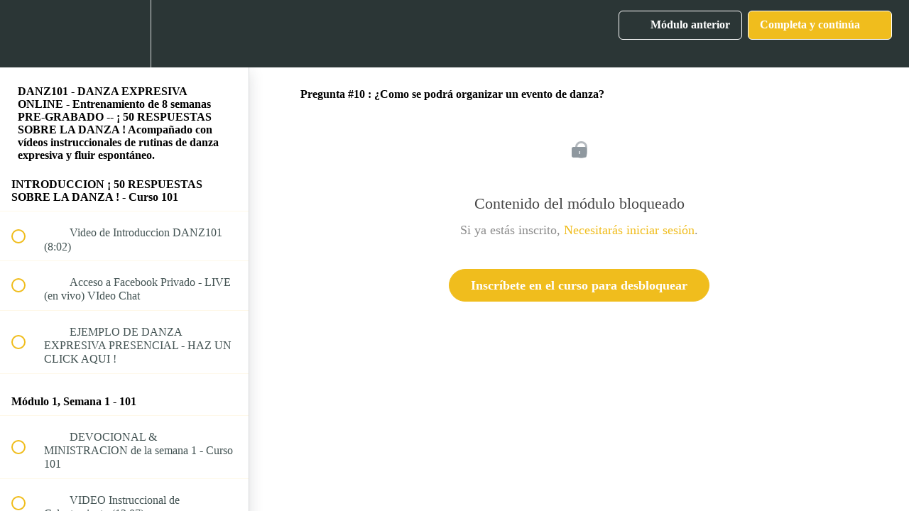

--- FILE ---
content_type: text/html; charset=utf-8
request_url: https://hotaionline.teachable.com/courses/50-respuestas-sobre-la-danza-acompanado-con-videos-instruccionales-de-coreografias-de-danza-ex/lectures/6821105
body_size: 33284
content:
<!DOCTYPE html>
<html>
  <head>
    <script src="https://releases.transloadit.com/uppy/v4.18.0/uppy.min.js"></script><link rel="stylesheet" href="https://releases.transloadit.com/uppy/v4.18.0/uppy.min.css" />
    <link href='' rel='icon' type='image/png'>

<link href='' rel='apple-touch-icon' type='image/png'>

<link href='' rel='apple-touch-icon' type='image/png'>

<link href='https://static-media.hotmart.com/cQsgCNi7n_lZpRmCgVJ8HMPS76M=/320x345/https://file-uploads.teachablecdn.com/e8058ff1bc954c018a4869f84643b1f1/f3a7b0b3435647dbae84d029f1999b81' rel='apple-touch-startup-image' type='image/png'>

<link href='https://static-media.hotmart.com/ULJBdm7rmbsQK3X0Czc_ZoV9N3A=/640x690/https://file-uploads.teachablecdn.com/e8058ff1bc954c018a4869f84643b1f1/f3a7b0b3435647dbae84d029f1999b81' rel='apple-touch-startup-image' type='image/png'>

<meta name='apple-mobile-web-app-capable' content='yes' />
<meta charset="UTF-8">
<meta name="csrf-param" content="authenticity_token" />
<meta name="csrf-token" content="kBLbqfyWFFDVnr_2gkq8nzclE66o30p62e2KOsK-FBna647alS6zh9gxKAHVpQmNyMcw27jrapblTM7qtIiGrw" />
<link rel="stylesheet" href="https://fedora.teachablecdn.com/assets/bootstrap-748e653be2be27c8e709ced95eab64a05c870fcc9544b56e33dfe1a9a539317d.css" data-turbolinks-track="true" /><link href="https://teachable-themeable.learning.teachable.com/themecss/production/base.css?_=f84ccf4dd067&amp;brand_course_heading=%23ffffff&amp;brand_heading=%232b3636&amp;brand_homepage_heading=%23ffffff&amp;brand_navbar_fixed_text=%23ffffff&amp;brand_navbar_text=%23ffffff&amp;brand_primary=%232b3636&amp;brand_secondary=%23f0bd1d&amp;brand_text=%232b3636&amp;font=Alegreya&amp;logged_out_homepage_background_image_overlay=0.6&amp;logged_out_homepage_background_image_url=https%3A%2F%2Ffile-uploads.teachablecdn.com%2Fe8058ff1bc954c018a4869f84643b1f1%2Ff3a7b0b3435647dbae84d029f1999b81" rel="stylesheet" data-turbolinks-track="true"></link>
<title>Pregunta #10 : ¿Como se podrá organizar un evento de danza? | House of</title>
<meta name="description" content="Técnicas I Rutinas I Coreografías I Preparación Ministerial I Video Conferencias I Exámenes I Certificación">
<link rel="canonical" href="https://hotaionline.teachable.com/courses/437456/lectures/6821105">
<meta property="og:description" content="Técnicas I Rutinas I Coreografías I Preparación Ministerial I Video Conferencias I Exámenes I Certificación">
<meta property="og:image" content="https://uploads.teachablecdn.com/attachments/MuAA3N64S4Kqg2o6Bl2N_curso+online+101.jpg">
<meta property="og:title" content="Pregunta #10 : ¿Como se podrá organizar un evento de danza?">
<meta property="og:type" content="website">
<meta property="og:url" content="https://hotaionline.teachable.com/courses/437456/lectures/6821105">
<meta name="brand_video_player_color" content="#cf2727">
<meta name="site_title" content="House of The Arts International, INC (Escuela de Danza Cristiana)">
<style></style>
<script src='//fast.wistia.com/assets/external/E-v1.js'></script>
<script
  src='https://www.recaptcha.net/recaptcha/api.js'
  async
  defer></script>



      <meta name="asset_host" content="https://fedora.teachablecdn.com">
     <script>
  (function () {
    const origCreateElement = Document.prototype.createElement;
    Document.prototype.createElement = function () {
      const el = origCreateElement.apply(this, arguments);
      if (arguments[0].toLowerCase() === "video") {
        const observer = new MutationObserver(() => {
          if (
            el.src &&
            el.src.startsWith("data:video") &&
            el.autoplay &&
            el.style.display === "none"
          ) {
            el.removeAttribute("autoplay");
            el.autoplay = false;
            el.style.display = "none";
            observer.disconnect();
          }
        });
        observer.observe(el, {
          attributes: true,
          attributeFilter: ["src", "autoplay", "style"],
        });
      }
      return el;
    };
  })();
</script>
<script src="https://fedora.teachablecdn.com/packs/student-globals--1463f1f1bdf1bb9a431c.js"></script><script src="https://fedora.teachablecdn.com/packs/student-legacy--38db0977d3748059802d.js"></script><script src="https://fedora.teachablecdn.com/packs/student--e4ea9b8f25228072afe8.js"></script>
<meta id='iris-url' data-iris-url=https://eventable.internal.teachable.com />
<script type="text/javascript">
  window.heap=window.heap||[],heap.load=function(e,t){window.heap.appid=e,window.heap.config=t=t||{};var r=document.createElement("script");r.type="text/javascript",r.async=!0,r.src="https://cdn.heapanalytics.com/js/heap-"+e+".js";var a=document.getElementsByTagName("script")[0];a.parentNode.insertBefore(r,a);for(var n=function(e){return function(){heap.push([e].concat(Array.prototype.slice.call(arguments,0)))}},p=["addEventProperties","addUserProperties","clearEventProperties","identify","resetIdentity","removeEventProperty","setEventProperties","track","unsetEventProperty"],o=0;o<p.length;o++)heap[p[o]]=n(p[o])},heap.load("318805607");
  window.heapShouldTrackUser = true;
</script>


<script type="text/javascript">
  var _user_id = ''; // Set to the user's ID, username, or email address, or '' if not yet known.
  var _session_id = 'a20318f8ecdb1a9eeea1695248eb11a6'; // Set to a unique session ID for the visitor's current browsing session.

  var _sift = window._sift = window._sift || [];
  _sift.push(['_setAccount', '2e541754ec']);
  _sift.push(['_setUserId', _user_id]);
  _sift.push(['_setSessionId', _session_id]);
  _sift.push(['_trackPageview']);

  (function() {
    function ls() {
      var e = document.createElement('script');
      e.src = 'https://cdn.sift.com/s.js';
      document.body.appendChild(e);
    }
    if (window.attachEvent) {
      window.attachEvent('onload', ls);
    } else {
      window.addEventListener('load', ls, false);
    }
  })();
</script>




<!-- Google tag (gtag.js) -->
<script async src="https://www.googletagmanager.com/gtag/js?id=G-SL8LSCXHSV"></script>
<script>
  window.dataLayer = window.dataLayer || [];
  function gtag(){dataLayer.push(arguments);}
  gtag('js', new Date());

  gtag('config', 'G-SL8LSCXHSV', {
    'user_id': '',
    'school_id': '269549',
    'school_domain': 'hotaionline.teachable.com'
  });
</script>

<!-- Facebook Pixel Code -->
<script>
  var ownerPixelId = '1287392284973955'
  !function(f,b,e,v,n,t,s)
  {if(f.fbq)return;n=f.fbq=function(){n.callMethod?
  n.callMethod.apply(n,arguments):n.queue.push(arguments)};
  if(!f.fbq)f.fbq=n;n.push=n;n.loaded=!0;n.version='2.0';
  n.queue=[];t=b.createElement(e);t.async=!0;
  t.src=v;s=b.getElementsByTagName(e)[0];
  s.parentNode.insertBefore(t,s)}(window, document,'script',
  'https://connect.facebook.net/en_US/fbevents.js');
  fbq('dataProcessingOptions', ['LDU'], 0, 0);
  fbq('init', '1287392284973955');
  fbq('track', 'PageView');
</script>
<noscript>
  <img height="1" width="1" style="display:none" src="https://www.facebook.com/tr?id=1287392284973955&ev=PageView&noscript=1"/>
</noscript>

<!-- End Facebook Pixel Code -->


<meta http-equiv="X-UA-Compatible" content="IE=edge">
<script type="text/javascript">window.NREUM||(NREUM={});NREUM.info={"beacon":"bam.nr-data.net","errorBeacon":"bam.nr-data.net","licenseKey":"NRBR-08e3a2ada38dc55a529","applicationID":"1065060701","transactionName":"dAxdTUFZXVQEQh0JAFQXRktWRR5LCV9F","queueTime":0,"applicationTime":322,"agent":""}</script>
<script type="text/javascript">(window.NREUM||(NREUM={})).init={privacy:{cookies_enabled:true},ajax:{deny_list:["bam.nr-data.net"]},feature_flags:["soft_nav"],distributed_tracing:{enabled:true}};(window.NREUM||(NREUM={})).loader_config={agentID:"1103368432",accountID:"4102727",trustKey:"27503",xpid:"UAcHU1FRDxABVFdXBwcHUVQA",licenseKey:"NRBR-08e3a2ada38dc55a529",applicationID:"1065060701",browserID:"1103368432"};;/*! For license information please see nr-loader-spa-1.308.0.min.js.LICENSE.txt */
(()=>{var e,t,r={384:(e,t,r)=>{"use strict";r.d(t,{NT:()=>a,US:()=>u,Zm:()=>o,bQ:()=>d,dV:()=>c,pV:()=>l});var n=r(6154),i=r(1863),s=r(1910);const a={beacon:"bam.nr-data.net",errorBeacon:"bam.nr-data.net"};function o(){return n.gm.NREUM||(n.gm.NREUM={}),void 0===n.gm.newrelic&&(n.gm.newrelic=n.gm.NREUM),n.gm.NREUM}function c(){let e=o();return e.o||(e.o={ST:n.gm.setTimeout,SI:n.gm.setImmediate||n.gm.setInterval,CT:n.gm.clearTimeout,XHR:n.gm.XMLHttpRequest,REQ:n.gm.Request,EV:n.gm.Event,PR:n.gm.Promise,MO:n.gm.MutationObserver,FETCH:n.gm.fetch,WS:n.gm.WebSocket},(0,s.i)(...Object.values(e.o))),e}function d(e,t){let r=o();r.initializedAgents??={},t.initializedAt={ms:(0,i.t)(),date:new Date},r.initializedAgents[e]=t}function u(e,t){o()[e]=t}function l(){return function(){let e=o();const t=e.info||{};e.info={beacon:a.beacon,errorBeacon:a.errorBeacon,...t}}(),function(){let e=o();const t=e.init||{};e.init={...t}}(),c(),function(){let e=o();const t=e.loader_config||{};e.loader_config={...t}}(),o()}},782:(e,t,r)=>{"use strict";r.d(t,{T:()=>n});const n=r(860).K7.pageViewTiming},860:(e,t,r)=>{"use strict";r.d(t,{$J:()=>u,K7:()=>c,P3:()=>d,XX:()=>i,Yy:()=>o,df:()=>s,qY:()=>n,v4:()=>a});const n="events",i="jserrors",s="browser/blobs",a="rum",o="browser/logs",c={ajax:"ajax",genericEvents:"generic_events",jserrors:i,logging:"logging",metrics:"metrics",pageAction:"page_action",pageViewEvent:"page_view_event",pageViewTiming:"page_view_timing",sessionReplay:"session_replay",sessionTrace:"session_trace",softNav:"soft_navigations",spa:"spa"},d={[c.pageViewEvent]:1,[c.pageViewTiming]:2,[c.metrics]:3,[c.jserrors]:4,[c.spa]:5,[c.ajax]:6,[c.sessionTrace]:7,[c.softNav]:8,[c.sessionReplay]:9,[c.logging]:10,[c.genericEvents]:11},u={[c.pageViewEvent]:a,[c.pageViewTiming]:n,[c.ajax]:n,[c.spa]:n,[c.softNav]:n,[c.metrics]:i,[c.jserrors]:i,[c.sessionTrace]:s,[c.sessionReplay]:s,[c.logging]:o,[c.genericEvents]:"ins"}},944:(e,t,r)=>{"use strict";r.d(t,{R:()=>i});var n=r(3241);function i(e,t){"function"==typeof console.debug&&(console.debug("New Relic Warning: https://github.com/newrelic/newrelic-browser-agent/blob/main/docs/warning-codes.md#".concat(e),t),(0,n.W)({agentIdentifier:null,drained:null,type:"data",name:"warn",feature:"warn",data:{code:e,secondary:t}}))}},993:(e,t,r)=>{"use strict";r.d(t,{A$:()=>s,ET:()=>a,TZ:()=>o,p_:()=>i});var n=r(860);const i={ERROR:"ERROR",WARN:"WARN",INFO:"INFO",DEBUG:"DEBUG",TRACE:"TRACE"},s={OFF:0,ERROR:1,WARN:2,INFO:3,DEBUG:4,TRACE:5},a="log",o=n.K7.logging},1541:(e,t,r)=>{"use strict";r.d(t,{U:()=>i,f:()=>n});const n={MFE:"MFE",BA:"BA"};function i(e,t){if(2!==t?.harvestEndpointVersion)return{};const r=t.agentRef.runtime.appMetadata.agents[0].entityGuid;return e?{"source.id":e.id,"source.name":e.name,"source.type":e.type,"parent.id":e.parent?.id||r,"parent.type":e.parent?.type||n.BA}:{"entity.guid":r,appId:t.agentRef.info.applicationID}}},1687:(e,t,r)=>{"use strict";r.d(t,{Ak:()=>d,Ze:()=>h,x3:()=>u});var n=r(3241),i=r(7836),s=r(3606),a=r(860),o=r(2646);const c={};function d(e,t){const r={staged:!1,priority:a.P3[t]||0};l(e),c[e].get(t)||c[e].set(t,r)}function u(e,t){e&&c[e]&&(c[e].get(t)&&c[e].delete(t),p(e,t,!1),c[e].size&&f(e))}function l(e){if(!e)throw new Error("agentIdentifier required");c[e]||(c[e]=new Map)}function h(e="",t="feature",r=!1){if(l(e),!e||!c[e].get(t)||r)return p(e,t);c[e].get(t).staged=!0,f(e)}function f(e){const t=Array.from(c[e]);t.every(([e,t])=>t.staged)&&(t.sort((e,t)=>e[1].priority-t[1].priority),t.forEach(([t])=>{c[e].delete(t),p(e,t)}))}function p(e,t,r=!0){const a=e?i.ee.get(e):i.ee,c=s.i.handlers;if(!a.aborted&&a.backlog&&c){if((0,n.W)({agentIdentifier:e,type:"lifecycle",name:"drain",feature:t}),r){const e=a.backlog[t],r=c[t];if(r){for(let t=0;e&&t<e.length;++t)g(e[t],r);Object.entries(r).forEach(([e,t])=>{Object.values(t||{}).forEach(t=>{t[0]?.on&&t[0]?.context()instanceof o.y&&t[0].on(e,t[1])})})}}a.isolatedBacklog||delete c[t],a.backlog[t]=null,a.emit("drain-"+t,[])}}function g(e,t){var r=e[1];Object.values(t[r]||{}).forEach(t=>{var r=e[0];if(t[0]===r){var n=t[1],i=e[3],s=e[2];n.apply(i,s)}})}},1738:(e,t,r)=>{"use strict";r.d(t,{U:()=>f,Y:()=>h});var n=r(3241),i=r(9908),s=r(1863),a=r(944),o=r(5701),c=r(3969),d=r(8362),u=r(860),l=r(4261);function h(e,t,r,s){const h=s||r;!h||h[e]&&h[e]!==d.d.prototype[e]||(h[e]=function(){(0,i.p)(c.xV,["API/"+e+"/called"],void 0,u.K7.metrics,r.ee),(0,n.W)({agentIdentifier:r.agentIdentifier,drained:!!o.B?.[r.agentIdentifier],type:"data",name:"api",feature:l.Pl+e,data:{}});try{return t.apply(this,arguments)}catch(e){(0,a.R)(23,e)}})}function f(e,t,r,n,a){const o=e.info;null===r?delete o.jsAttributes[t]:o.jsAttributes[t]=r,(a||null===r)&&(0,i.p)(l.Pl+n,[(0,s.t)(),t,r],void 0,"session",e.ee)}},1741:(e,t,r)=>{"use strict";r.d(t,{W:()=>s});var n=r(944),i=r(4261);class s{#e(e,...t){if(this[e]!==s.prototype[e])return this[e](...t);(0,n.R)(35,e)}addPageAction(e,t){return this.#e(i.hG,e,t)}register(e){return this.#e(i.eY,e)}recordCustomEvent(e,t){return this.#e(i.fF,e,t)}setPageViewName(e,t){return this.#e(i.Fw,e,t)}setCustomAttribute(e,t,r){return this.#e(i.cD,e,t,r)}noticeError(e,t){return this.#e(i.o5,e,t)}setUserId(e,t=!1){return this.#e(i.Dl,e,t)}setApplicationVersion(e){return this.#e(i.nb,e)}setErrorHandler(e){return this.#e(i.bt,e)}addRelease(e,t){return this.#e(i.k6,e,t)}log(e,t){return this.#e(i.$9,e,t)}start(){return this.#e(i.d3)}finished(e){return this.#e(i.BL,e)}recordReplay(){return this.#e(i.CH)}pauseReplay(){return this.#e(i.Tb)}addToTrace(e){return this.#e(i.U2,e)}setCurrentRouteName(e){return this.#e(i.PA,e)}interaction(e){return this.#e(i.dT,e)}wrapLogger(e,t,r){return this.#e(i.Wb,e,t,r)}measure(e,t){return this.#e(i.V1,e,t)}consent(e){return this.#e(i.Pv,e)}}},1863:(e,t,r)=>{"use strict";function n(){return Math.floor(performance.now())}r.d(t,{t:()=>n})},1910:(e,t,r)=>{"use strict";r.d(t,{i:()=>s});var n=r(944);const i=new Map;function s(...e){return e.every(e=>{if(i.has(e))return i.get(e);const t="function"==typeof e?e.toString():"",r=t.includes("[native code]"),s=t.includes("nrWrapper");return r||s||(0,n.R)(64,e?.name||t),i.set(e,r),r})}},2555:(e,t,r)=>{"use strict";r.d(t,{D:()=>o,f:()=>a});var n=r(384),i=r(8122);const s={beacon:n.NT.beacon,errorBeacon:n.NT.errorBeacon,licenseKey:void 0,applicationID:void 0,sa:void 0,queueTime:void 0,applicationTime:void 0,ttGuid:void 0,user:void 0,account:void 0,product:void 0,extra:void 0,jsAttributes:{},userAttributes:void 0,atts:void 0,transactionName:void 0,tNamePlain:void 0};function a(e){try{return!!e.licenseKey&&!!e.errorBeacon&&!!e.applicationID}catch(e){return!1}}const o=e=>(0,i.a)(e,s)},2614:(e,t,r)=>{"use strict";r.d(t,{BB:()=>a,H3:()=>n,g:()=>d,iL:()=>c,tS:()=>o,uh:()=>i,wk:()=>s});const n="NRBA",i="SESSION",s=144e5,a=18e5,o={STARTED:"session-started",PAUSE:"session-pause",RESET:"session-reset",RESUME:"session-resume",UPDATE:"session-update"},c={SAME_TAB:"same-tab",CROSS_TAB:"cross-tab"},d={OFF:0,FULL:1,ERROR:2}},2646:(e,t,r)=>{"use strict";r.d(t,{y:()=>n});class n{constructor(e){this.contextId=e}}},2843:(e,t,r)=>{"use strict";r.d(t,{G:()=>s,u:()=>i});var n=r(3878);function i(e,t=!1,r,i){(0,n.DD)("visibilitychange",function(){if(t)return void("hidden"===document.visibilityState&&e());e(document.visibilityState)},r,i)}function s(e,t,r){(0,n.sp)("pagehide",e,t,r)}},3241:(e,t,r)=>{"use strict";r.d(t,{W:()=>s});var n=r(6154);const i="newrelic";function s(e={}){try{n.gm.dispatchEvent(new CustomEvent(i,{detail:e}))}catch(e){}}},3304:(e,t,r)=>{"use strict";r.d(t,{A:()=>s});var n=r(7836);const i=()=>{const e=new WeakSet;return(t,r)=>{if("object"==typeof r&&null!==r){if(e.has(r))return;e.add(r)}return r}};function s(e){try{return JSON.stringify(e,i())??""}catch(e){try{n.ee.emit("internal-error",[e])}catch(e){}return""}}},3333:(e,t,r)=>{"use strict";r.d(t,{$v:()=>u,TZ:()=>n,Xh:()=>c,Zp:()=>i,kd:()=>d,mq:()=>o,nf:()=>a,qN:()=>s});const n=r(860).K7.genericEvents,i=["auxclick","click","copy","keydown","paste","scrollend"],s=["focus","blur"],a=4,o=1e3,c=2e3,d=["PageAction","UserAction","BrowserPerformance"],u={RESOURCES:"experimental.resources",REGISTER:"register"}},3434:(e,t,r)=>{"use strict";r.d(t,{Jt:()=>s,YM:()=>d});var n=r(7836),i=r(5607);const s="nr@original:".concat(i.W),a=50;var o=Object.prototype.hasOwnProperty,c=!1;function d(e,t){return e||(e=n.ee),r.inPlace=function(e,t,n,i,s){n||(n="");const a="-"===n.charAt(0);for(let o=0;o<t.length;o++){const c=t[o],d=e[c];l(d)||(e[c]=r(d,a?c+n:n,i,c,s))}},r.flag=s,r;function r(t,r,n,c,d){return l(t)?t:(r||(r=""),nrWrapper[s]=t,function(e,t,r){if(Object.defineProperty&&Object.keys)try{return Object.keys(e).forEach(function(r){Object.defineProperty(t,r,{get:function(){return e[r]},set:function(t){return e[r]=t,t}})}),t}catch(e){u([e],r)}for(var n in e)o.call(e,n)&&(t[n]=e[n])}(t,nrWrapper,e),nrWrapper);function nrWrapper(){var s,o,l,h;let f;try{o=this,s=[...arguments],l="function"==typeof n?n(s,o):n||{}}catch(t){u([t,"",[s,o,c],l],e)}i(r+"start",[s,o,c],l,d);const p=performance.now();let g;try{return h=t.apply(o,s),g=performance.now(),h}catch(e){throw g=performance.now(),i(r+"err",[s,o,e],l,d),f=e,f}finally{const e=g-p,t={start:p,end:g,duration:e,isLongTask:e>=a,methodName:c,thrownError:f};t.isLongTask&&i("long-task",[t,o],l,d),i(r+"end",[s,o,h],l,d)}}}function i(r,n,i,s){if(!c||t){var a=c;c=!0;try{e.emit(r,n,i,t,s)}catch(t){u([t,r,n,i],e)}c=a}}}function u(e,t){t||(t=n.ee);try{t.emit("internal-error",e)}catch(e){}}function l(e){return!(e&&"function"==typeof e&&e.apply&&!e[s])}},3606:(e,t,r)=>{"use strict";r.d(t,{i:()=>s});var n=r(9908);s.on=a;var i=s.handlers={};function s(e,t,r,s){a(s||n.d,i,e,t,r)}function a(e,t,r,i,s){s||(s="feature"),e||(e=n.d);var a=t[s]=t[s]||{};(a[r]=a[r]||[]).push([e,i])}},3738:(e,t,r)=>{"use strict";r.d(t,{He:()=>i,Kp:()=>o,Lc:()=>d,Rz:()=>u,TZ:()=>n,bD:()=>s,d3:()=>a,jx:()=>l,sl:()=>h,uP:()=>c});const n=r(860).K7.sessionTrace,i="bstResource",s="resource",a="-start",o="-end",c="fn"+a,d="fn"+o,u="pushState",l=1e3,h=3e4},3785:(e,t,r)=>{"use strict";r.d(t,{R:()=>c,b:()=>d});var n=r(9908),i=r(1863),s=r(860),a=r(3969),o=r(993);function c(e,t,r={},c=o.p_.INFO,d=!0,u,l=(0,i.t)()){(0,n.p)(a.xV,["API/logging/".concat(c.toLowerCase(),"/called")],void 0,s.K7.metrics,e),(0,n.p)(o.ET,[l,t,r,c,d,u],void 0,s.K7.logging,e)}function d(e){return"string"==typeof e&&Object.values(o.p_).some(t=>t===e.toUpperCase().trim())}},3878:(e,t,r)=>{"use strict";function n(e,t){return{capture:e,passive:!1,signal:t}}function i(e,t,r=!1,i){window.addEventListener(e,t,n(r,i))}function s(e,t,r=!1,i){document.addEventListener(e,t,n(r,i))}r.d(t,{DD:()=>s,jT:()=>n,sp:()=>i})},3962:(e,t,r)=>{"use strict";r.d(t,{AM:()=>a,O2:()=>l,OV:()=>s,Qu:()=>h,TZ:()=>c,ih:()=>f,pP:()=>o,t1:()=>u,tC:()=>i,wD:()=>d});var n=r(860);const i=["click","keydown","submit"],s="popstate",a="api",o="initialPageLoad",c=n.K7.softNav,d=5e3,u=500,l={INITIAL_PAGE_LOAD:"",ROUTE_CHANGE:1,UNSPECIFIED:2},h={INTERACTION:1,AJAX:2,CUSTOM_END:3,CUSTOM_TRACER:4},f={IP:"in progress",PF:"pending finish",FIN:"finished",CAN:"cancelled"}},3969:(e,t,r)=>{"use strict";r.d(t,{TZ:()=>n,XG:()=>o,rs:()=>i,xV:()=>a,z_:()=>s});const n=r(860).K7.metrics,i="sm",s="cm",a="storeSupportabilityMetrics",o="storeEventMetrics"},4234:(e,t,r)=>{"use strict";r.d(t,{W:()=>s});var n=r(7836),i=r(1687);class s{constructor(e,t){this.agentIdentifier=e,this.ee=n.ee.get(e),this.featureName=t,this.blocked=!1}deregisterDrain(){(0,i.x3)(this.agentIdentifier,this.featureName)}}},4261:(e,t,r)=>{"use strict";r.d(t,{$9:()=>u,BL:()=>c,CH:()=>p,Dl:()=>R,Fw:()=>w,PA:()=>v,Pl:()=>n,Pv:()=>A,Tb:()=>h,U2:()=>a,V1:()=>E,Wb:()=>T,bt:()=>y,cD:()=>b,d3:()=>x,dT:()=>d,eY:()=>g,fF:()=>f,hG:()=>s,hw:()=>i,k6:()=>o,nb:()=>m,o5:()=>l});const n="api-",i=n+"ixn-",s="addPageAction",a="addToTrace",o="addRelease",c="finished",d="interaction",u="log",l="noticeError",h="pauseReplay",f="recordCustomEvent",p="recordReplay",g="register",m="setApplicationVersion",v="setCurrentRouteName",b="setCustomAttribute",y="setErrorHandler",w="setPageViewName",R="setUserId",x="start",T="wrapLogger",E="measure",A="consent"},5205:(e,t,r)=>{"use strict";r.d(t,{j:()=>S});var n=r(384),i=r(1741);var s=r(2555),a=r(3333);const o=e=>{if(!e||"string"!=typeof e)return!1;try{document.createDocumentFragment().querySelector(e)}catch{return!1}return!0};var c=r(2614),d=r(944),u=r(8122);const l="[data-nr-mask]",h=e=>(0,u.a)(e,(()=>{const e={feature_flags:[],experimental:{allow_registered_children:!1,resources:!1},mask_selector:"*",block_selector:"[data-nr-block]",mask_input_options:{color:!1,date:!1,"datetime-local":!1,email:!1,month:!1,number:!1,range:!1,search:!1,tel:!1,text:!1,time:!1,url:!1,week:!1,textarea:!1,select:!1,password:!0}};return{ajax:{deny_list:void 0,block_internal:!0,enabled:!0,autoStart:!0},api:{get allow_registered_children(){return e.feature_flags.includes(a.$v.REGISTER)||e.experimental.allow_registered_children},set allow_registered_children(t){e.experimental.allow_registered_children=t},duplicate_registered_data:!1},browser_consent_mode:{enabled:!1},distributed_tracing:{enabled:void 0,exclude_newrelic_header:void 0,cors_use_newrelic_header:void 0,cors_use_tracecontext_headers:void 0,allowed_origins:void 0},get feature_flags(){return e.feature_flags},set feature_flags(t){e.feature_flags=t},generic_events:{enabled:!0,autoStart:!0},harvest:{interval:30},jserrors:{enabled:!0,autoStart:!0},logging:{enabled:!0,autoStart:!0},metrics:{enabled:!0,autoStart:!0},obfuscate:void 0,page_action:{enabled:!0},page_view_event:{enabled:!0,autoStart:!0},page_view_timing:{enabled:!0,autoStart:!0},performance:{capture_marks:!1,capture_measures:!1,capture_detail:!0,resources:{get enabled(){return e.feature_flags.includes(a.$v.RESOURCES)||e.experimental.resources},set enabled(t){e.experimental.resources=t},asset_types:[],first_party_domains:[],ignore_newrelic:!0}},privacy:{cookies_enabled:!0},proxy:{assets:void 0,beacon:void 0},session:{expiresMs:c.wk,inactiveMs:c.BB},session_replay:{autoStart:!0,enabled:!1,preload:!1,sampling_rate:10,error_sampling_rate:100,collect_fonts:!1,inline_images:!1,fix_stylesheets:!0,mask_all_inputs:!0,get mask_text_selector(){return e.mask_selector},set mask_text_selector(t){o(t)?e.mask_selector="".concat(t,",").concat(l):""===t||null===t?e.mask_selector=l:(0,d.R)(5,t)},get block_class(){return"nr-block"},get ignore_class(){return"nr-ignore"},get mask_text_class(){return"nr-mask"},get block_selector(){return e.block_selector},set block_selector(t){o(t)?e.block_selector+=",".concat(t):""!==t&&(0,d.R)(6,t)},get mask_input_options(){return e.mask_input_options},set mask_input_options(t){t&&"object"==typeof t?e.mask_input_options={...t,password:!0}:(0,d.R)(7,t)}},session_trace:{enabled:!0,autoStart:!0},soft_navigations:{enabled:!0,autoStart:!0},spa:{enabled:!0,autoStart:!0},ssl:void 0,user_actions:{enabled:!0,elementAttributes:["id","className","tagName","type"]}}})());var f=r(6154),p=r(9324);let g=0;const m={buildEnv:p.F3,distMethod:p.Xs,version:p.xv,originTime:f.WN},v={consented:!1},b={appMetadata:{},get consented(){return this.session?.state?.consent||v.consented},set consented(e){v.consented=e},customTransaction:void 0,denyList:void 0,disabled:!1,harvester:void 0,isolatedBacklog:!1,isRecording:!1,loaderType:void 0,maxBytes:3e4,obfuscator:void 0,onerror:void 0,ptid:void 0,releaseIds:{},session:void 0,timeKeeper:void 0,registeredEntities:[],jsAttributesMetadata:{bytes:0},get harvestCount(){return++g}},y=e=>{const t=(0,u.a)(e,b),r=Object.keys(m).reduce((e,t)=>(e[t]={value:m[t],writable:!1,configurable:!0,enumerable:!0},e),{});return Object.defineProperties(t,r)};var w=r(5701);const R=e=>{const t=e.startsWith("http");e+="/",r.p=t?e:"https://"+e};var x=r(7836),T=r(3241);const E={accountID:void 0,trustKey:void 0,agentID:void 0,licenseKey:void 0,applicationID:void 0,xpid:void 0},A=e=>(0,u.a)(e,E),_=new Set;function S(e,t={},r,a){let{init:o,info:c,loader_config:d,runtime:u={},exposed:l=!0}=t;if(!c){const e=(0,n.pV)();o=e.init,c=e.info,d=e.loader_config}e.init=h(o||{}),e.loader_config=A(d||{}),c.jsAttributes??={},f.bv&&(c.jsAttributes.isWorker=!0),e.info=(0,s.D)(c);const p=e.init,g=[c.beacon,c.errorBeacon];_.has(e.agentIdentifier)||(p.proxy.assets&&(R(p.proxy.assets),g.push(p.proxy.assets)),p.proxy.beacon&&g.push(p.proxy.beacon),e.beacons=[...g],function(e){const t=(0,n.pV)();Object.getOwnPropertyNames(i.W.prototype).forEach(r=>{const n=i.W.prototype[r];if("function"!=typeof n||"constructor"===n)return;let s=t[r];e[r]&&!1!==e.exposed&&"micro-agent"!==e.runtime?.loaderType&&(t[r]=(...t)=>{const n=e[r](...t);return s?s(...t):n})})}(e),(0,n.US)("activatedFeatures",w.B)),u.denyList=[...p.ajax.deny_list||[],...p.ajax.block_internal?g:[]],u.ptid=e.agentIdentifier,u.loaderType=r,e.runtime=y(u),_.has(e.agentIdentifier)||(e.ee=x.ee.get(e.agentIdentifier),e.exposed=l,(0,T.W)({agentIdentifier:e.agentIdentifier,drained:!!w.B?.[e.agentIdentifier],type:"lifecycle",name:"initialize",feature:void 0,data:e.config})),_.add(e.agentIdentifier)}},5270:(e,t,r)=>{"use strict";r.d(t,{Aw:()=>a,SR:()=>s,rF:()=>o});var n=r(384),i=r(7767);function s(e){return!!(0,n.dV)().o.MO&&(0,i.V)(e)&&!0===e?.session_trace.enabled}function a(e){return!0===e?.session_replay.preload&&s(e)}function o(e,t){try{if("string"==typeof t?.type){if("password"===t.type.toLowerCase())return"*".repeat(e?.length||0);if(void 0!==t?.dataset?.nrUnmask||t?.classList?.contains("nr-unmask"))return e}}catch(e){}return"string"==typeof e?e.replace(/[\S]/g,"*"):"*".repeat(e?.length||0)}},5289:(e,t,r)=>{"use strict";r.d(t,{GG:()=>a,Qr:()=>c,sB:()=>o});var n=r(3878),i=r(6389);function s(){return"undefined"==typeof document||"complete"===document.readyState}function a(e,t){if(s())return e();const r=(0,i.J)(e),a=setInterval(()=>{s()&&(clearInterval(a),r())},500);(0,n.sp)("load",r,t)}function o(e){if(s())return e();(0,n.DD)("DOMContentLoaded",e)}function c(e){if(s())return e();(0,n.sp)("popstate",e)}},5607:(e,t,r)=>{"use strict";r.d(t,{W:()=>n});const n=(0,r(9566).bz)()},5701:(e,t,r)=>{"use strict";r.d(t,{B:()=>s,t:()=>a});var n=r(3241);const i=new Set,s={};function a(e,t){const r=t.agentIdentifier;s[r]??={},e&&"object"==typeof e&&(i.has(r)||(t.ee.emit("rumresp",[e]),s[r]=e,i.add(r),(0,n.W)({agentIdentifier:r,loaded:!0,drained:!0,type:"lifecycle",name:"load",feature:void 0,data:e})))}},6154:(e,t,r)=>{"use strict";r.d(t,{OF:()=>d,RI:()=>i,WN:()=>h,bv:()=>s,eN:()=>f,gm:()=>a,lR:()=>l,m:()=>c,mw:()=>o,sb:()=>u});var n=r(1863);const i="undefined"!=typeof window&&!!window.document,s="undefined"!=typeof WorkerGlobalScope&&("undefined"!=typeof self&&self instanceof WorkerGlobalScope&&self.navigator instanceof WorkerNavigator||"undefined"!=typeof globalThis&&globalThis instanceof WorkerGlobalScope&&globalThis.navigator instanceof WorkerNavigator),a=i?window:"undefined"!=typeof WorkerGlobalScope&&("undefined"!=typeof self&&self instanceof WorkerGlobalScope&&self||"undefined"!=typeof globalThis&&globalThis instanceof WorkerGlobalScope&&globalThis),o=Boolean("hidden"===a?.document?.visibilityState),c=""+a?.location,d=/iPad|iPhone|iPod/.test(a.navigator?.userAgent),u=d&&"undefined"==typeof SharedWorker,l=(()=>{const e=a.navigator?.userAgent?.match(/Firefox[/\s](\d+\.\d+)/);return Array.isArray(e)&&e.length>=2?+e[1]:0})(),h=Date.now()-(0,n.t)(),f=()=>"undefined"!=typeof PerformanceNavigationTiming&&a?.performance?.getEntriesByType("navigation")?.[0]?.responseStart},6344:(e,t,r)=>{"use strict";r.d(t,{BB:()=>u,Qb:()=>l,TZ:()=>i,Ug:()=>a,Vh:()=>s,_s:()=>o,bc:()=>d,yP:()=>c});var n=r(2614);const i=r(860).K7.sessionReplay,s="errorDuringReplay",a=.12,o={DomContentLoaded:0,Load:1,FullSnapshot:2,IncrementalSnapshot:3,Meta:4,Custom:5},c={[n.g.ERROR]:15e3,[n.g.FULL]:3e5,[n.g.OFF]:0},d={RESET:{message:"Session was reset",sm:"Reset"},IMPORT:{message:"Recorder failed to import",sm:"Import"},TOO_MANY:{message:"429: Too Many Requests",sm:"Too-Many"},TOO_BIG:{message:"Payload was too large",sm:"Too-Big"},CROSS_TAB:{message:"Session Entity was set to OFF on another tab",sm:"Cross-Tab"},ENTITLEMENTS:{message:"Session Replay is not allowed and will not be started",sm:"Entitlement"}},u=5e3,l={API:"api",RESUME:"resume",SWITCH_TO_FULL:"switchToFull",INITIALIZE:"initialize",PRELOAD:"preload"}},6389:(e,t,r)=>{"use strict";function n(e,t=500,r={}){const n=r?.leading||!1;let i;return(...r)=>{n&&void 0===i&&(e.apply(this,r),i=setTimeout(()=>{i=clearTimeout(i)},t)),n||(clearTimeout(i),i=setTimeout(()=>{e.apply(this,r)},t))}}function i(e){let t=!1;return(...r)=>{t||(t=!0,e.apply(this,r))}}r.d(t,{J:()=>i,s:()=>n})},6630:(e,t,r)=>{"use strict";r.d(t,{T:()=>n});const n=r(860).K7.pageViewEvent},6774:(e,t,r)=>{"use strict";r.d(t,{T:()=>n});const n=r(860).K7.jserrors},7295:(e,t,r)=>{"use strict";r.d(t,{Xv:()=>a,gX:()=>i,iW:()=>s});var n=[];function i(e){if(!e||s(e))return!1;if(0===n.length)return!0;if("*"===n[0].hostname)return!1;for(var t=0;t<n.length;t++){var r=n[t];if(r.hostname.test(e.hostname)&&r.pathname.test(e.pathname))return!1}return!0}function s(e){return void 0===e.hostname}function a(e){if(n=[],e&&e.length)for(var t=0;t<e.length;t++){let r=e[t];if(!r)continue;if("*"===r)return void(n=[{hostname:"*"}]);0===r.indexOf("http://")?r=r.substring(7):0===r.indexOf("https://")&&(r=r.substring(8));const i=r.indexOf("/");let s,a;i>0?(s=r.substring(0,i),a=r.substring(i)):(s=r,a="*");let[c]=s.split(":");n.push({hostname:o(c),pathname:o(a,!0)})}}function o(e,t=!1){const r=e.replace(/[.+?^${}()|[\]\\]/g,e=>"\\"+e).replace(/\*/g,".*?");return new RegExp((t?"^":"")+r+"$")}},7485:(e,t,r)=>{"use strict";r.d(t,{D:()=>i});var n=r(6154);function i(e){if(0===(e||"").indexOf("data:"))return{protocol:"data"};try{const t=new URL(e,location.href),r={port:t.port,hostname:t.hostname,pathname:t.pathname,search:t.search,protocol:t.protocol.slice(0,t.protocol.indexOf(":")),sameOrigin:t.protocol===n.gm?.location?.protocol&&t.host===n.gm?.location?.host};return r.port&&""!==r.port||("http:"===t.protocol&&(r.port="80"),"https:"===t.protocol&&(r.port="443")),r.pathname&&""!==r.pathname?r.pathname.startsWith("/")||(r.pathname="/".concat(r.pathname)):r.pathname="/",r}catch(e){return{}}}},7699:(e,t,r)=>{"use strict";r.d(t,{It:()=>s,KC:()=>o,No:()=>i,qh:()=>a});var n=r(860);const i=16e3,s=1e6,a="SESSION_ERROR",o={[n.K7.logging]:!0,[n.K7.genericEvents]:!1,[n.K7.jserrors]:!1,[n.K7.ajax]:!1}},7767:(e,t,r)=>{"use strict";r.d(t,{V:()=>i});var n=r(6154);const i=e=>n.RI&&!0===e?.privacy.cookies_enabled},7836:(e,t,r)=>{"use strict";r.d(t,{P:()=>o,ee:()=>c});var n=r(384),i=r(8990),s=r(2646),a=r(5607);const o="nr@context:".concat(a.W),c=function e(t,r){var n={},a={},u={},l=!1;try{l=16===r.length&&d.initializedAgents?.[r]?.runtime.isolatedBacklog}catch(e){}var h={on:p,addEventListener:p,removeEventListener:function(e,t){var r=n[e];if(!r)return;for(var i=0;i<r.length;i++)r[i]===t&&r.splice(i,1)},emit:function(e,r,n,i,s){!1!==s&&(s=!0);if(c.aborted&&!i)return;t&&s&&t.emit(e,r,n);var o=f(n);g(e).forEach(e=>{e.apply(o,r)});var d=v()[a[e]];d&&d.push([h,e,r,o]);return o},get:m,listeners:g,context:f,buffer:function(e,t){const r=v();if(t=t||"feature",h.aborted)return;Object.entries(e||{}).forEach(([e,n])=>{a[n]=t,t in r||(r[t]=[])})},abort:function(){h._aborted=!0,Object.keys(h.backlog).forEach(e=>{delete h.backlog[e]})},isBuffering:function(e){return!!v()[a[e]]},debugId:r,backlog:l?{}:t&&"object"==typeof t.backlog?t.backlog:{},isolatedBacklog:l};return Object.defineProperty(h,"aborted",{get:()=>{let e=h._aborted||!1;return e||(t&&(e=t.aborted),e)}}),h;function f(e){return e&&e instanceof s.y?e:e?(0,i.I)(e,o,()=>new s.y(o)):new s.y(o)}function p(e,t){n[e]=g(e).concat(t)}function g(e){return n[e]||[]}function m(t){return u[t]=u[t]||e(h,t)}function v(){return h.backlog}}(void 0,"globalEE"),d=(0,n.Zm)();d.ee||(d.ee=c)},8122:(e,t,r)=>{"use strict";r.d(t,{a:()=>i});var n=r(944);function i(e,t){try{if(!e||"object"!=typeof e)return(0,n.R)(3);if(!t||"object"!=typeof t)return(0,n.R)(4);const r=Object.create(Object.getPrototypeOf(t),Object.getOwnPropertyDescriptors(t)),s=0===Object.keys(r).length?e:r;for(let a in s)if(void 0!==e[a])try{if(null===e[a]){r[a]=null;continue}Array.isArray(e[a])&&Array.isArray(t[a])?r[a]=Array.from(new Set([...e[a],...t[a]])):"object"==typeof e[a]&&"object"==typeof t[a]?r[a]=i(e[a],t[a]):r[a]=e[a]}catch(e){r[a]||(0,n.R)(1,e)}return r}catch(e){(0,n.R)(2,e)}}},8139:(e,t,r)=>{"use strict";r.d(t,{u:()=>h});var n=r(7836),i=r(3434),s=r(8990),a=r(6154);const o={},c=a.gm.XMLHttpRequest,d="addEventListener",u="removeEventListener",l="nr@wrapped:".concat(n.P);function h(e){var t=function(e){return(e||n.ee).get("events")}(e);if(o[t.debugId]++)return t;o[t.debugId]=1;var r=(0,i.YM)(t,!0);function h(e){r.inPlace(e,[d,u],"-",p)}function p(e,t){return e[1]}return"getPrototypeOf"in Object&&(a.RI&&f(document,h),c&&f(c.prototype,h),f(a.gm,h)),t.on(d+"-start",function(e,t){var n=e[1];if(null!==n&&("function"==typeof n||"object"==typeof n)&&"newrelic"!==e[0]){var i=(0,s.I)(n,l,function(){var e={object:function(){if("function"!=typeof n.handleEvent)return;return n.handleEvent.apply(n,arguments)},function:n}[typeof n];return e?r(e,"fn-",null,e.name||"anonymous"):n});this.wrapped=e[1]=i}}),t.on(u+"-start",function(e){e[1]=this.wrapped||e[1]}),t}function f(e,t,...r){let n=e;for(;"object"==typeof n&&!Object.prototype.hasOwnProperty.call(n,d);)n=Object.getPrototypeOf(n);n&&t(n,...r)}},8362:(e,t,r)=>{"use strict";r.d(t,{d:()=>s});var n=r(9566),i=r(1741);class s extends i.W{agentIdentifier=(0,n.LA)(16)}},8374:(e,t,r)=>{r.nc=(()=>{try{return document?.currentScript?.nonce}catch(e){}return""})()},8990:(e,t,r)=>{"use strict";r.d(t,{I:()=>i});var n=Object.prototype.hasOwnProperty;function i(e,t,r){if(n.call(e,t))return e[t];var i=r();if(Object.defineProperty&&Object.keys)try{return Object.defineProperty(e,t,{value:i,writable:!0,enumerable:!1}),i}catch(e){}return e[t]=i,i}},9119:(e,t,r)=>{"use strict";r.d(t,{L:()=>s});var n=/([^?#]*)[^#]*(#[^?]*|$).*/,i=/([^?#]*)().*/;function s(e,t){return e?e.replace(t?n:i,"$1$2"):e}},9300:(e,t,r)=>{"use strict";r.d(t,{T:()=>n});const n=r(860).K7.ajax},9324:(e,t,r)=>{"use strict";r.d(t,{AJ:()=>a,F3:()=>i,Xs:()=>s,Yq:()=>o,xv:()=>n});const n="1.308.0",i="PROD",s="CDN",a="@newrelic/rrweb",o="1.0.1"},9566:(e,t,r)=>{"use strict";r.d(t,{LA:()=>o,ZF:()=>c,bz:()=>a,el:()=>d});var n=r(6154);const i="xxxxxxxx-xxxx-4xxx-yxxx-xxxxxxxxxxxx";function s(e,t){return e?15&e[t]:16*Math.random()|0}function a(){const e=n.gm?.crypto||n.gm?.msCrypto;let t,r=0;return e&&e.getRandomValues&&(t=e.getRandomValues(new Uint8Array(30))),i.split("").map(e=>"x"===e?s(t,r++).toString(16):"y"===e?(3&s()|8).toString(16):e).join("")}function o(e){const t=n.gm?.crypto||n.gm?.msCrypto;let r,i=0;t&&t.getRandomValues&&(r=t.getRandomValues(new Uint8Array(e)));const a=[];for(var o=0;o<e;o++)a.push(s(r,i++).toString(16));return a.join("")}function c(){return o(16)}function d(){return o(32)}},9908:(e,t,r)=>{"use strict";r.d(t,{d:()=>n,p:()=>i});var n=r(7836).ee.get("handle");function i(e,t,r,i,s){s?(s.buffer([e],i),s.emit(e,t,r)):(n.buffer([e],i),n.emit(e,t,r))}}},n={};function i(e){var t=n[e];if(void 0!==t)return t.exports;var s=n[e]={exports:{}};return r[e](s,s.exports,i),s.exports}i.m=r,i.d=(e,t)=>{for(var r in t)i.o(t,r)&&!i.o(e,r)&&Object.defineProperty(e,r,{enumerable:!0,get:t[r]})},i.f={},i.e=e=>Promise.all(Object.keys(i.f).reduce((t,r)=>(i.f[r](e,t),t),[])),i.u=e=>({212:"nr-spa-compressor",249:"nr-spa-recorder",478:"nr-spa"}[e]+"-1.308.0.min.js"),i.o=(e,t)=>Object.prototype.hasOwnProperty.call(e,t),e={},t="NRBA-1.308.0.PROD:",i.l=(r,n,s,a)=>{if(e[r])e[r].push(n);else{var o,c;if(void 0!==s)for(var d=document.getElementsByTagName("script"),u=0;u<d.length;u++){var l=d[u];if(l.getAttribute("src")==r||l.getAttribute("data-webpack")==t+s){o=l;break}}if(!o){c=!0;var h={478:"sha512-RSfSVnmHk59T/uIPbdSE0LPeqcEdF4/+XhfJdBuccH5rYMOEZDhFdtnh6X6nJk7hGpzHd9Ujhsy7lZEz/ORYCQ==",249:"sha512-ehJXhmntm85NSqW4MkhfQqmeKFulra3klDyY0OPDUE+sQ3GokHlPh1pmAzuNy//3j4ac6lzIbmXLvGQBMYmrkg==",212:"sha512-B9h4CR46ndKRgMBcK+j67uSR2RCnJfGefU+A7FrgR/k42ovXy5x/MAVFiSvFxuVeEk/pNLgvYGMp1cBSK/G6Fg=="};(o=document.createElement("script")).charset="utf-8",i.nc&&o.setAttribute("nonce",i.nc),o.setAttribute("data-webpack",t+s),o.src=r,0!==o.src.indexOf(window.location.origin+"/")&&(o.crossOrigin="anonymous"),h[a]&&(o.integrity=h[a])}e[r]=[n];var f=(t,n)=>{o.onerror=o.onload=null,clearTimeout(p);var i=e[r];if(delete e[r],o.parentNode&&o.parentNode.removeChild(o),i&&i.forEach(e=>e(n)),t)return t(n)},p=setTimeout(f.bind(null,void 0,{type:"timeout",target:o}),12e4);o.onerror=f.bind(null,o.onerror),o.onload=f.bind(null,o.onload),c&&document.head.appendChild(o)}},i.r=e=>{"undefined"!=typeof Symbol&&Symbol.toStringTag&&Object.defineProperty(e,Symbol.toStringTag,{value:"Module"}),Object.defineProperty(e,"__esModule",{value:!0})},i.p="https://js-agent.newrelic.com/",(()=>{var e={38:0,788:0};i.f.j=(t,r)=>{var n=i.o(e,t)?e[t]:void 0;if(0!==n)if(n)r.push(n[2]);else{var s=new Promise((r,i)=>n=e[t]=[r,i]);r.push(n[2]=s);var a=i.p+i.u(t),o=new Error;i.l(a,r=>{if(i.o(e,t)&&(0!==(n=e[t])&&(e[t]=void 0),n)){var s=r&&("load"===r.type?"missing":r.type),a=r&&r.target&&r.target.src;o.message="Loading chunk "+t+" failed: ("+s+": "+a+")",o.name="ChunkLoadError",o.type=s,o.request=a,n[1](o)}},"chunk-"+t,t)}};var t=(t,r)=>{var n,s,[a,o,c]=r,d=0;if(a.some(t=>0!==e[t])){for(n in o)i.o(o,n)&&(i.m[n]=o[n]);if(c)c(i)}for(t&&t(r);d<a.length;d++)s=a[d],i.o(e,s)&&e[s]&&e[s][0](),e[s]=0},r=self["webpackChunk:NRBA-1.308.0.PROD"]=self["webpackChunk:NRBA-1.308.0.PROD"]||[];r.forEach(t.bind(null,0)),r.push=t.bind(null,r.push.bind(r))})(),(()=>{"use strict";i(8374);var e=i(8362),t=i(860);const r=Object.values(t.K7);var n=i(5205);var s=i(9908),a=i(1863),o=i(4261),c=i(1738);var d=i(1687),u=i(4234),l=i(5289),h=i(6154),f=i(944),p=i(5270),g=i(7767),m=i(6389),v=i(7699);class b extends u.W{constructor(e,t){super(e.agentIdentifier,t),this.agentRef=e,this.abortHandler=void 0,this.featAggregate=void 0,this.loadedSuccessfully=void 0,this.onAggregateImported=new Promise(e=>{this.loadedSuccessfully=e}),this.deferred=Promise.resolve(),!1===e.init[this.featureName].autoStart?this.deferred=new Promise((t,r)=>{this.ee.on("manual-start-all",(0,m.J)(()=>{(0,d.Ak)(e.agentIdentifier,this.featureName),t()}))}):(0,d.Ak)(e.agentIdentifier,t)}importAggregator(e,t,r={}){if(this.featAggregate)return;const n=async()=>{let n;await this.deferred;try{if((0,g.V)(e.init)){const{setupAgentSession:t}=await i.e(478).then(i.bind(i,8766));n=t(e)}}catch(e){(0,f.R)(20,e),this.ee.emit("internal-error",[e]),(0,s.p)(v.qh,[e],void 0,this.featureName,this.ee)}try{if(!this.#t(this.featureName,n,e.init))return(0,d.Ze)(this.agentIdentifier,this.featureName),void this.loadedSuccessfully(!1);const{Aggregate:i}=await t();this.featAggregate=new i(e,r),e.runtime.harvester.initializedAggregates.push(this.featAggregate),this.loadedSuccessfully(!0)}catch(e){(0,f.R)(34,e),this.abortHandler?.(),(0,d.Ze)(this.agentIdentifier,this.featureName,!0),this.loadedSuccessfully(!1),this.ee&&this.ee.abort()}};h.RI?(0,l.GG)(()=>n(),!0):n()}#t(e,r,n){if(this.blocked)return!1;switch(e){case t.K7.sessionReplay:return(0,p.SR)(n)&&!!r;case t.K7.sessionTrace:return!!r;default:return!0}}}var y=i(6630),w=i(2614),R=i(3241);class x extends b{static featureName=y.T;constructor(e){var t;super(e,y.T),this.setupInspectionEvents(e.agentIdentifier),t=e,(0,c.Y)(o.Fw,function(e,r){"string"==typeof e&&("/"!==e.charAt(0)&&(e="/"+e),t.runtime.customTransaction=(r||"http://custom.transaction")+e,(0,s.p)(o.Pl+o.Fw,[(0,a.t)()],void 0,void 0,t.ee))},t),this.importAggregator(e,()=>i.e(478).then(i.bind(i,2467)))}setupInspectionEvents(e){const t=(t,r)=>{t&&(0,R.W)({agentIdentifier:e,timeStamp:t.timeStamp,loaded:"complete"===t.target.readyState,type:"window",name:r,data:t.target.location+""})};(0,l.sB)(e=>{t(e,"DOMContentLoaded")}),(0,l.GG)(e=>{t(e,"load")}),(0,l.Qr)(e=>{t(e,"navigate")}),this.ee.on(w.tS.UPDATE,(t,r)=>{(0,R.W)({agentIdentifier:e,type:"lifecycle",name:"session",data:r})})}}var T=i(384);class E extends e.d{constructor(e){var t;(super(),h.gm)?(this.features={},(0,T.bQ)(this.agentIdentifier,this),this.desiredFeatures=new Set(e.features||[]),this.desiredFeatures.add(x),(0,n.j)(this,e,e.loaderType||"agent"),t=this,(0,c.Y)(o.cD,function(e,r,n=!1){if("string"==typeof e){if(["string","number","boolean"].includes(typeof r)||null===r)return(0,c.U)(t,e,r,o.cD,n);(0,f.R)(40,typeof r)}else(0,f.R)(39,typeof e)},t),function(e){(0,c.Y)(o.Dl,function(t,r=!1){if("string"!=typeof t&&null!==t)return void(0,f.R)(41,typeof t);const n=e.info.jsAttributes["enduser.id"];r&&null!=n&&n!==t?(0,s.p)(o.Pl+"setUserIdAndResetSession",[t],void 0,"session",e.ee):(0,c.U)(e,"enduser.id",t,o.Dl,!0)},e)}(this),function(e){(0,c.Y)(o.nb,function(t){if("string"==typeof t||null===t)return(0,c.U)(e,"application.version",t,o.nb,!1);(0,f.R)(42,typeof t)},e)}(this),function(e){(0,c.Y)(o.d3,function(){e.ee.emit("manual-start-all")},e)}(this),function(e){(0,c.Y)(o.Pv,function(t=!0){if("boolean"==typeof t){if((0,s.p)(o.Pl+o.Pv,[t],void 0,"session",e.ee),e.runtime.consented=t,t){const t=e.features.page_view_event;t.onAggregateImported.then(e=>{const r=t.featAggregate;e&&!r.sentRum&&r.sendRum()})}}else(0,f.R)(65,typeof t)},e)}(this),this.run()):(0,f.R)(21)}get config(){return{info:this.info,init:this.init,loader_config:this.loader_config,runtime:this.runtime}}get api(){return this}run(){try{const e=function(e){const t={};return r.forEach(r=>{t[r]=!!e[r]?.enabled}),t}(this.init),n=[...this.desiredFeatures];n.sort((e,r)=>t.P3[e.featureName]-t.P3[r.featureName]),n.forEach(r=>{if(!e[r.featureName]&&r.featureName!==t.K7.pageViewEvent)return;if(r.featureName===t.K7.spa)return void(0,f.R)(67);const n=function(e){switch(e){case t.K7.ajax:return[t.K7.jserrors];case t.K7.sessionTrace:return[t.K7.ajax,t.K7.pageViewEvent];case t.K7.sessionReplay:return[t.K7.sessionTrace];case t.K7.pageViewTiming:return[t.K7.pageViewEvent];default:return[]}}(r.featureName).filter(e=>!(e in this.features));n.length>0&&(0,f.R)(36,{targetFeature:r.featureName,missingDependencies:n}),this.features[r.featureName]=new r(this)})}catch(e){(0,f.R)(22,e);for(const e in this.features)this.features[e].abortHandler?.();const t=(0,T.Zm)();delete t.initializedAgents[this.agentIdentifier]?.features,delete this.sharedAggregator;return t.ee.get(this.agentIdentifier).abort(),!1}}}var A=i(2843),_=i(782);class S extends b{static featureName=_.T;constructor(e){super(e,_.T),h.RI&&((0,A.u)(()=>(0,s.p)("docHidden",[(0,a.t)()],void 0,_.T,this.ee),!0),(0,A.G)(()=>(0,s.p)("winPagehide",[(0,a.t)()],void 0,_.T,this.ee)),this.importAggregator(e,()=>i.e(478).then(i.bind(i,9917))))}}var O=i(3969);class I extends b{static featureName=O.TZ;constructor(e){super(e,O.TZ),h.RI&&document.addEventListener("securitypolicyviolation",e=>{(0,s.p)(O.xV,["Generic/CSPViolation/Detected"],void 0,this.featureName,this.ee)}),this.importAggregator(e,()=>i.e(478).then(i.bind(i,6555)))}}var N=i(6774),P=i(3878),k=i(3304);class D{constructor(e,t,r,n,i){this.name="UncaughtError",this.message="string"==typeof e?e:(0,k.A)(e),this.sourceURL=t,this.line=r,this.column=n,this.__newrelic=i}}function C(e){return M(e)?e:new D(void 0!==e?.message?e.message:e,e?.filename||e?.sourceURL,e?.lineno||e?.line,e?.colno||e?.col,e?.__newrelic,e?.cause)}function j(e){const t="Unhandled Promise Rejection: ";if(!e?.reason)return;if(M(e.reason)){try{e.reason.message.startsWith(t)||(e.reason.message=t+e.reason.message)}catch(e){}return C(e.reason)}const r=C(e.reason);return(r.message||"").startsWith(t)||(r.message=t+r.message),r}function L(e){if(e.error instanceof SyntaxError&&!/:\d+$/.test(e.error.stack?.trim())){const t=new D(e.message,e.filename,e.lineno,e.colno,e.error.__newrelic,e.cause);return t.name=SyntaxError.name,t}return M(e.error)?e.error:C(e)}function M(e){return e instanceof Error&&!!e.stack}function H(e,r,n,i,o=(0,a.t)()){"string"==typeof e&&(e=new Error(e)),(0,s.p)("err",[e,o,!1,r,n.runtime.isRecording,void 0,i],void 0,t.K7.jserrors,n.ee),(0,s.p)("uaErr",[],void 0,t.K7.genericEvents,n.ee)}var B=i(1541),K=i(993),W=i(3785);function U(e,{customAttributes:t={},level:r=K.p_.INFO}={},n,i,s=(0,a.t)()){(0,W.R)(n.ee,e,t,r,!1,i,s)}function F(e,r,n,i,c=(0,a.t)()){(0,s.p)(o.Pl+o.hG,[c,e,r,i],void 0,t.K7.genericEvents,n.ee)}function V(e,r,n,i,c=(0,a.t)()){const{start:d,end:u,customAttributes:l}=r||{},h={customAttributes:l||{}};if("object"!=typeof h.customAttributes||"string"!=typeof e||0===e.length)return void(0,f.R)(57);const p=(e,t)=>null==e?t:"number"==typeof e?e:e instanceof PerformanceMark?e.startTime:Number.NaN;if(h.start=p(d,0),h.end=p(u,c),Number.isNaN(h.start)||Number.isNaN(h.end))(0,f.R)(57);else{if(h.duration=h.end-h.start,!(h.duration<0))return(0,s.p)(o.Pl+o.V1,[h,e,i],void 0,t.K7.genericEvents,n.ee),h;(0,f.R)(58)}}function G(e,r={},n,i,c=(0,a.t)()){(0,s.p)(o.Pl+o.fF,[c,e,r,i],void 0,t.K7.genericEvents,n.ee)}function z(e){(0,c.Y)(o.eY,function(t){return Y(e,t)},e)}function Y(e,r,n){(0,f.R)(54,"newrelic.register"),r||={},r.type=B.f.MFE,r.licenseKey||=e.info.licenseKey,r.blocked=!1,r.parent=n||{},Array.isArray(r.tags)||(r.tags=[]);const i={};r.tags.forEach(e=>{"name"!==e&&"id"!==e&&(i["source.".concat(e)]=!0)}),r.isolated??=!0;let o=()=>{};const c=e.runtime.registeredEntities;if(!r.isolated){const e=c.find(({metadata:{target:{id:e}}})=>e===r.id&&!r.isolated);if(e)return e}const d=e=>{r.blocked=!0,o=e};function u(e){return"string"==typeof e&&!!e.trim()&&e.trim().length<501||"number"==typeof e}e.init.api.allow_registered_children||d((0,m.J)(()=>(0,f.R)(55))),u(r.id)&&u(r.name)||d((0,m.J)(()=>(0,f.R)(48,r)));const l={addPageAction:(t,n={})=>g(F,[t,{...i,...n},e],r),deregister:()=>{d((0,m.J)(()=>(0,f.R)(68)))},log:(t,n={})=>g(U,[t,{...n,customAttributes:{...i,...n.customAttributes||{}}},e],r),measure:(t,n={})=>g(V,[t,{...n,customAttributes:{...i,...n.customAttributes||{}}},e],r),noticeError:(t,n={})=>g(H,[t,{...i,...n},e],r),register:(t={})=>g(Y,[e,t],l.metadata.target),recordCustomEvent:(t,n={})=>g(G,[t,{...i,...n},e],r),setApplicationVersion:e=>p("application.version",e),setCustomAttribute:(e,t)=>p(e,t),setUserId:e=>p("enduser.id",e),metadata:{customAttributes:i,target:r}},h=()=>(r.blocked&&o(),r.blocked);h()||c.push(l);const p=(e,t)=>{h()||(i[e]=t)},g=(r,n,i)=>{if(h())return;const o=(0,a.t)();(0,s.p)(O.xV,["API/register/".concat(r.name,"/called")],void 0,t.K7.metrics,e.ee);try{if(e.init.api.duplicate_registered_data&&"register"!==r.name){let e=n;if(n[1]instanceof Object){const t={"child.id":i.id,"child.type":i.type};e="customAttributes"in n[1]?[n[0],{...n[1],customAttributes:{...n[1].customAttributes,...t}},...n.slice(2)]:[n[0],{...n[1],...t},...n.slice(2)]}r(...e,void 0,o)}return r(...n,i,o)}catch(e){(0,f.R)(50,e)}};return l}class Z extends b{static featureName=N.T;constructor(e){var t;super(e,N.T),t=e,(0,c.Y)(o.o5,(e,r)=>H(e,r,t),t),function(e){(0,c.Y)(o.bt,function(t){e.runtime.onerror=t},e)}(e),function(e){let t=0;(0,c.Y)(o.k6,function(e,r){++t>10||(this.runtime.releaseIds[e.slice(-200)]=(""+r).slice(-200))},e)}(e),z(e);try{this.removeOnAbort=new AbortController}catch(e){}this.ee.on("internal-error",(t,r)=>{this.abortHandler&&(0,s.p)("ierr",[C(t),(0,a.t)(),!0,{},e.runtime.isRecording,r],void 0,this.featureName,this.ee)}),h.gm.addEventListener("unhandledrejection",t=>{this.abortHandler&&(0,s.p)("err",[j(t),(0,a.t)(),!1,{unhandledPromiseRejection:1},e.runtime.isRecording],void 0,this.featureName,this.ee)},(0,P.jT)(!1,this.removeOnAbort?.signal)),h.gm.addEventListener("error",t=>{this.abortHandler&&(0,s.p)("err",[L(t),(0,a.t)(),!1,{},e.runtime.isRecording],void 0,this.featureName,this.ee)},(0,P.jT)(!1,this.removeOnAbort?.signal)),this.abortHandler=this.#r,this.importAggregator(e,()=>i.e(478).then(i.bind(i,2176)))}#r(){this.removeOnAbort?.abort(),this.abortHandler=void 0}}var q=i(8990);let X=1;function J(e){const t=typeof e;return!e||"object"!==t&&"function"!==t?-1:e===h.gm?0:(0,q.I)(e,"nr@id",function(){return X++})}function Q(e){if("string"==typeof e&&e.length)return e.length;if("object"==typeof e){if("undefined"!=typeof ArrayBuffer&&e instanceof ArrayBuffer&&e.byteLength)return e.byteLength;if("undefined"!=typeof Blob&&e instanceof Blob&&e.size)return e.size;if(!("undefined"!=typeof FormData&&e instanceof FormData))try{return(0,k.A)(e).length}catch(e){return}}}var ee=i(8139),te=i(7836),re=i(3434);const ne={},ie=["open","send"];function se(e){var t=e||te.ee;const r=function(e){return(e||te.ee).get("xhr")}(t);if(void 0===h.gm.XMLHttpRequest)return r;if(ne[r.debugId]++)return r;ne[r.debugId]=1,(0,ee.u)(t);var n=(0,re.YM)(r),i=h.gm.XMLHttpRequest,s=h.gm.MutationObserver,a=h.gm.Promise,o=h.gm.setInterval,c="readystatechange",d=["onload","onerror","onabort","onloadstart","onloadend","onprogress","ontimeout"],u=[],l=h.gm.XMLHttpRequest=function(e){const t=new i(e),s=r.context(t);try{r.emit("new-xhr",[t],s),t.addEventListener(c,(a=s,function(){var e=this;e.readyState>3&&!a.resolved&&(a.resolved=!0,r.emit("xhr-resolved",[],e)),n.inPlace(e,d,"fn-",y)}),(0,P.jT)(!1))}catch(e){(0,f.R)(15,e);try{r.emit("internal-error",[e])}catch(e){}}var a;return t};function p(e,t){n.inPlace(t,["onreadystatechange"],"fn-",y)}if(function(e,t){for(var r in e)t[r]=e[r]}(i,l),l.prototype=i.prototype,n.inPlace(l.prototype,ie,"-xhr-",y),r.on("send-xhr-start",function(e,t){p(e,t),function(e){u.push(e),s&&(g?g.then(b):o?o(b):(m=-m,v.data=m))}(t)}),r.on("open-xhr-start",p),s){var g=a&&a.resolve();if(!o&&!a){var m=1,v=document.createTextNode(m);new s(b).observe(v,{characterData:!0})}}else t.on("fn-end",function(e){e[0]&&e[0].type===c||b()});function b(){for(var e=0;e<u.length;e++)p(0,u[e]);u.length&&(u=[])}function y(e,t){return t}return r}var ae="fetch-",oe=ae+"body-",ce=["arrayBuffer","blob","json","text","formData"],de=h.gm.Request,ue=h.gm.Response,le="prototype";const he={};function fe(e){const t=function(e){return(e||te.ee).get("fetch")}(e);if(!(de&&ue&&h.gm.fetch))return t;if(he[t.debugId]++)return t;function r(e,r,n){var i=e[r];"function"==typeof i&&(e[r]=function(){var e,r=[...arguments],s={};t.emit(n+"before-start",[r],s),s[te.P]&&s[te.P].dt&&(e=s[te.P].dt);var a=i.apply(this,r);return t.emit(n+"start",[r,e],a),a.then(function(e){return t.emit(n+"end",[null,e],a),e},function(e){throw t.emit(n+"end",[e],a),e})})}return he[t.debugId]=1,ce.forEach(e=>{r(de[le],e,oe),r(ue[le],e,oe)}),r(h.gm,"fetch",ae),t.on(ae+"end",function(e,r){var n=this;if(r){var i=r.headers.get("content-length");null!==i&&(n.rxSize=i),t.emit(ae+"done",[null,r],n)}else t.emit(ae+"done",[e],n)}),t}var pe=i(7485),ge=i(9566);class me{constructor(e){this.agentRef=e}generateTracePayload(e){const t=this.agentRef.loader_config;if(!this.shouldGenerateTrace(e)||!t)return null;var r=(t.accountID||"").toString()||null,n=(t.agentID||"").toString()||null,i=(t.trustKey||"").toString()||null;if(!r||!n)return null;var s=(0,ge.ZF)(),a=(0,ge.el)(),o=Date.now(),c={spanId:s,traceId:a,timestamp:o};return(e.sameOrigin||this.isAllowedOrigin(e)&&this.useTraceContextHeadersForCors())&&(c.traceContextParentHeader=this.generateTraceContextParentHeader(s,a),c.traceContextStateHeader=this.generateTraceContextStateHeader(s,o,r,n,i)),(e.sameOrigin&&!this.excludeNewrelicHeader()||!e.sameOrigin&&this.isAllowedOrigin(e)&&this.useNewrelicHeaderForCors())&&(c.newrelicHeader=this.generateTraceHeader(s,a,o,r,n,i)),c}generateTraceContextParentHeader(e,t){return"00-"+t+"-"+e+"-01"}generateTraceContextStateHeader(e,t,r,n,i){return i+"@nr=0-1-"+r+"-"+n+"-"+e+"----"+t}generateTraceHeader(e,t,r,n,i,s){if(!("function"==typeof h.gm?.btoa))return null;var a={v:[0,1],d:{ty:"Browser",ac:n,ap:i,id:e,tr:t,ti:r}};return s&&n!==s&&(a.d.tk=s),btoa((0,k.A)(a))}shouldGenerateTrace(e){return this.agentRef.init?.distributed_tracing?.enabled&&this.isAllowedOrigin(e)}isAllowedOrigin(e){var t=!1;const r=this.agentRef.init?.distributed_tracing;if(e.sameOrigin)t=!0;else if(r?.allowed_origins instanceof Array)for(var n=0;n<r.allowed_origins.length;n++){var i=(0,pe.D)(r.allowed_origins[n]);if(e.hostname===i.hostname&&e.protocol===i.protocol&&e.port===i.port){t=!0;break}}return t}excludeNewrelicHeader(){var e=this.agentRef.init?.distributed_tracing;return!!e&&!!e.exclude_newrelic_header}useNewrelicHeaderForCors(){var e=this.agentRef.init?.distributed_tracing;return!!e&&!1!==e.cors_use_newrelic_header}useTraceContextHeadersForCors(){var e=this.agentRef.init?.distributed_tracing;return!!e&&!!e.cors_use_tracecontext_headers}}var ve=i(9300),be=i(7295);function ye(e){return"string"==typeof e?e:e instanceof(0,T.dV)().o.REQ?e.url:h.gm?.URL&&e instanceof URL?e.href:void 0}var we=["load","error","abort","timeout"],Re=we.length,xe=(0,T.dV)().o.REQ,Te=(0,T.dV)().o.XHR;const Ee="X-NewRelic-App-Data";class Ae extends b{static featureName=ve.T;constructor(e){super(e,ve.T),this.dt=new me(e),this.handler=(e,t,r,n)=>(0,s.p)(e,t,r,n,this.ee);try{const e={xmlhttprequest:"xhr",fetch:"fetch",beacon:"beacon"};h.gm?.performance?.getEntriesByType("resource").forEach(r=>{if(r.initiatorType in e&&0!==r.responseStatus){const n={status:r.responseStatus},i={rxSize:r.transferSize,duration:Math.floor(r.duration),cbTime:0};_e(n,r.name),this.handler("xhr",[n,i,r.startTime,r.responseEnd,e[r.initiatorType]],void 0,t.K7.ajax)}})}catch(e){}fe(this.ee),se(this.ee),function(e,r,n,i){function o(e){var t=this;t.totalCbs=0,t.called=0,t.cbTime=0,t.end=T,t.ended=!1,t.xhrGuids={},t.lastSize=null,t.loadCaptureCalled=!1,t.params=this.params||{},t.metrics=this.metrics||{},t.latestLongtaskEnd=0,e.addEventListener("load",function(r){E(t,e)},(0,P.jT)(!1)),h.lR||e.addEventListener("progress",function(e){t.lastSize=e.loaded},(0,P.jT)(!1))}function c(e){this.params={method:e[0]},_e(this,e[1]),this.metrics={}}function d(t,r){e.loader_config.xpid&&this.sameOrigin&&r.setRequestHeader("X-NewRelic-ID",e.loader_config.xpid);var n=i.generateTracePayload(this.parsedOrigin);if(n){var s=!1;n.newrelicHeader&&(r.setRequestHeader("newrelic",n.newrelicHeader),s=!0),n.traceContextParentHeader&&(r.setRequestHeader("traceparent",n.traceContextParentHeader),n.traceContextStateHeader&&r.setRequestHeader("tracestate",n.traceContextStateHeader),s=!0),s&&(this.dt=n)}}function u(e,t){var n=this.metrics,i=e[0],s=this;if(n&&i){var o=Q(i);o&&(n.txSize=o)}this.startTime=(0,a.t)(),this.body=i,this.listener=function(e){try{"abort"!==e.type||s.loadCaptureCalled||(s.params.aborted=!0),("load"!==e.type||s.called===s.totalCbs&&(s.onloadCalled||"function"!=typeof t.onload)&&"function"==typeof s.end)&&s.end(t)}catch(e){try{r.emit("internal-error",[e])}catch(e){}}};for(var c=0;c<Re;c++)t.addEventListener(we[c],this.listener,(0,P.jT)(!1))}function l(e,t,r){this.cbTime+=e,t?this.onloadCalled=!0:this.called+=1,this.called!==this.totalCbs||!this.onloadCalled&&"function"==typeof r.onload||"function"!=typeof this.end||this.end(r)}function f(e,t){var r=""+J(e)+!!t;this.xhrGuids&&!this.xhrGuids[r]&&(this.xhrGuids[r]=!0,this.totalCbs+=1)}function p(e,t){var r=""+J(e)+!!t;this.xhrGuids&&this.xhrGuids[r]&&(delete this.xhrGuids[r],this.totalCbs-=1)}function g(){this.endTime=(0,a.t)()}function m(e,t){t instanceof Te&&"load"===e[0]&&r.emit("xhr-load-added",[e[1],e[2]],t)}function v(e,t){t instanceof Te&&"load"===e[0]&&r.emit("xhr-load-removed",[e[1],e[2]],t)}function b(e,t,r){t instanceof Te&&("onload"===r&&(this.onload=!0),("load"===(e[0]&&e[0].type)||this.onload)&&(this.xhrCbStart=(0,a.t)()))}function y(e,t){this.xhrCbStart&&r.emit("xhr-cb-time",[(0,a.t)()-this.xhrCbStart,this.onload,t],t)}function w(e){var t,r=e[1]||{};if("string"==typeof e[0]?0===(t=e[0]).length&&h.RI&&(t=""+h.gm.location.href):e[0]&&e[0].url?t=e[0].url:h.gm?.URL&&e[0]&&e[0]instanceof URL?t=e[0].href:"function"==typeof e[0].toString&&(t=e[0].toString()),"string"==typeof t&&0!==t.length){t&&(this.parsedOrigin=(0,pe.D)(t),this.sameOrigin=this.parsedOrigin.sameOrigin);var n=i.generateTracePayload(this.parsedOrigin);if(n&&(n.newrelicHeader||n.traceContextParentHeader))if(e[0]&&e[0].headers)o(e[0].headers,n)&&(this.dt=n);else{var s={};for(var a in r)s[a]=r[a];s.headers=new Headers(r.headers||{}),o(s.headers,n)&&(this.dt=n),e.length>1?e[1]=s:e.push(s)}}function o(e,t){var r=!1;return t.newrelicHeader&&(e.set("newrelic",t.newrelicHeader),r=!0),t.traceContextParentHeader&&(e.set("traceparent",t.traceContextParentHeader),t.traceContextStateHeader&&e.set("tracestate",t.traceContextStateHeader),r=!0),r}}function R(e,t){this.params={},this.metrics={},this.startTime=(0,a.t)(),this.dt=t,e.length>=1&&(this.target=e[0]),e.length>=2&&(this.opts=e[1]);var r=this.opts||{},n=this.target;_e(this,ye(n));var i=(""+(n&&n instanceof xe&&n.method||r.method||"GET")).toUpperCase();this.params.method=i,this.body=r.body,this.txSize=Q(r.body)||0}function x(e,r){if(this.endTime=(0,a.t)(),this.params||(this.params={}),(0,be.iW)(this.params))return;let i;this.params.status=r?r.status:0,"string"==typeof this.rxSize&&this.rxSize.length>0&&(i=+this.rxSize);const s={txSize:this.txSize,rxSize:i,duration:(0,a.t)()-this.startTime};n("xhr",[this.params,s,this.startTime,this.endTime,"fetch"],this,t.K7.ajax)}function T(e){const r=this.params,i=this.metrics;if(!this.ended){this.ended=!0;for(let t=0;t<Re;t++)e.removeEventListener(we[t],this.listener,!1);r.aborted||(0,be.iW)(r)||(i.duration=(0,a.t)()-this.startTime,this.loadCaptureCalled||4!==e.readyState?null==r.status&&(r.status=0):E(this,e),i.cbTime=this.cbTime,n("xhr",[r,i,this.startTime,this.endTime,"xhr"],this,t.K7.ajax))}}function E(e,n){e.params.status=n.status;var i=function(e,t){var r=e.responseType;return"json"===r&&null!==t?t:"arraybuffer"===r||"blob"===r||"json"===r?Q(e.response):"text"===r||""===r||void 0===r?Q(e.responseText):void 0}(n,e.lastSize);if(i&&(e.metrics.rxSize=i),e.sameOrigin&&n.getAllResponseHeaders().indexOf(Ee)>=0){var a=n.getResponseHeader(Ee);a&&((0,s.p)(O.rs,["Ajax/CrossApplicationTracing/Header/Seen"],void 0,t.K7.metrics,r),e.params.cat=a.split(", ").pop())}e.loadCaptureCalled=!0}r.on("new-xhr",o),r.on("open-xhr-start",c),r.on("open-xhr-end",d),r.on("send-xhr-start",u),r.on("xhr-cb-time",l),r.on("xhr-load-added",f),r.on("xhr-load-removed",p),r.on("xhr-resolved",g),r.on("addEventListener-end",m),r.on("removeEventListener-end",v),r.on("fn-end",y),r.on("fetch-before-start",w),r.on("fetch-start",R),r.on("fn-start",b),r.on("fetch-done",x)}(e,this.ee,this.handler,this.dt),this.importAggregator(e,()=>i.e(478).then(i.bind(i,3845)))}}function _e(e,t){var r=(0,pe.D)(t),n=e.params||e;n.hostname=r.hostname,n.port=r.port,n.protocol=r.protocol,n.host=r.hostname+":"+r.port,n.pathname=r.pathname,e.parsedOrigin=r,e.sameOrigin=r.sameOrigin}const Se={},Oe=["pushState","replaceState"];function Ie(e){const t=function(e){return(e||te.ee).get("history")}(e);return!h.RI||Se[t.debugId]++||(Se[t.debugId]=1,(0,re.YM)(t).inPlace(window.history,Oe,"-")),t}var Ne=i(3738);function Pe(e){(0,c.Y)(o.BL,function(r=Date.now()){const n=r-h.WN;n<0&&(0,f.R)(62,r),(0,s.p)(O.XG,[o.BL,{time:n}],void 0,t.K7.metrics,e.ee),e.addToTrace({name:o.BL,start:r,origin:"nr"}),(0,s.p)(o.Pl+o.hG,[n,o.BL],void 0,t.K7.genericEvents,e.ee)},e)}const{He:ke,bD:De,d3:Ce,Kp:je,TZ:Le,Lc:Me,uP:He,Rz:Be}=Ne;class Ke extends b{static featureName=Le;constructor(e){var r;super(e,Le),r=e,(0,c.Y)(o.U2,function(e){if(!(e&&"object"==typeof e&&e.name&&e.start))return;const n={n:e.name,s:e.start-h.WN,e:(e.end||e.start)-h.WN,o:e.origin||"",t:"api"};n.s<0||n.e<0||n.e<n.s?(0,f.R)(61,{start:n.s,end:n.e}):(0,s.p)("bstApi",[n],void 0,t.K7.sessionTrace,r.ee)},r),Pe(e);if(!(0,g.V)(e.init))return void this.deregisterDrain();const n=this.ee;let d;Ie(n),this.eventsEE=(0,ee.u)(n),this.eventsEE.on(He,function(e,t){this.bstStart=(0,a.t)()}),this.eventsEE.on(Me,function(e,r){(0,s.p)("bst",[e[0],r,this.bstStart,(0,a.t)()],void 0,t.K7.sessionTrace,n)}),n.on(Be+Ce,function(e){this.time=(0,a.t)(),this.startPath=location.pathname+location.hash}),n.on(Be+je,function(e){(0,s.p)("bstHist",[location.pathname+location.hash,this.startPath,this.time],void 0,t.K7.sessionTrace,n)});try{d=new PerformanceObserver(e=>{const r=e.getEntries();(0,s.p)(ke,[r],void 0,t.K7.sessionTrace,n)}),d.observe({type:De,buffered:!0})}catch(e){}this.importAggregator(e,()=>i.e(478).then(i.bind(i,6974)),{resourceObserver:d})}}var We=i(6344);class Ue extends b{static featureName=We.TZ;#n;recorder;constructor(e){var r;let n;super(e,We.TZ),r=e,(0,c.Y)(o.CH,function(){(0,s.p)(o.CH,[],void 0,t.K7.sessionReplay,r.ee)},r),function(e){(0,c.Y)(o.Tb,function(){(0,s.p)(o.Tb,[],void 0,t.K7.sessionReplay,e.ee)},e)}(e);try{n=JSON.parse(localStorage.getItem("".concat(w.H3,"_").concat(w.uh)))}catch(e){}(0,p.SR)(e.init)&&this.ee.on(o.CH,()=>this.#i()),this.#s(n)&&this.importRecorder().then(e=>{e.startRecording(We.Qb.PRELOAD,n?.sessionReplayMode)}),this.importAggregator(this.agentRef,()=>i.e(478).then(i.bind(i,6167)),this),this.ee.on("err",e=>{this.blocked||this.agentRef.runtime.isRecording&&(this.errorNoticed=!0,(0,s.p)(We.Vh,[e],void 0,this.featureName,this.ee))})}#s(e){return e&&(e.sessionReplayMode===w.g.FULL||e.sessionReplayMode===w.g.ERROR)||(0,p.Aw)(this.agentRef.init)}importRecorder(){return this.recorder?Promise.resolve(this.recorder):(this.#n??=Promise.all([i.e(478),i.e(249)]).then(i.bind(i,4866)).then(({Recorder:e})=>(this.recorder=new e(this),this.recorder)).catch(e=>{throw this.ee.emit("internal-error",[e]),this.blocked=!0,e}),this.#n)}#i(){this.blocked||(this.featAggregate?this.featAggregate.mode!==w.g.FULL&&this.featAggregate.initializeRecording(w.g.FULL,!0,We.Qb.API):this.importRecorder().then(()=>{this.recorder.startRecording(We.Qb.API,w.g.FULL)}))}}var Fe=i(3962);class Ve extends b{static featureName=Fe.TZ;constructor(e){if(super(e,Fe.TZ),function(e){const r=e.ee.get("tracer");function n(){}(0,c.Y)(o.dT,function(e){return(new n).get("object"==typeof e?e:{})},e);const i=n.prototype={createTracer:function(n,i){var o={},c=this,d="function"==typeof i;return(0,s.p)(O.xV,["API/createTracer/called"],void 0,t.K7.metrics,e.ee),function(){if(r.emit((d?"":"no-")+"fn-start",[(0,a.t)(),c,d],o),d)try{return i.apply(this,arguments)}catch(e){const t="string"==typeof e?new Error(e):e;throw r.emit("fn-err",[arguments,this,t],o),t}finally{r.emit("fn-end",[(0,a.t)()],o)}}}};["actionText","setName","setAttribute","save","ignore","onEnd","getContext","end","get"].forEach(r=>{c.Y.apply(this,[r,function(){return(0,s.p)(o.hw+r,[performance.now(),...arguments],this,t.K7.softNav,e.ee),this},e,i])}),(0,c.Y)(o.PA,function(){(0,s.p)(o.hw+"routeName",[performance.now(),...arguments],void 0,t.K7.softNav,e.ee)},e)}(e),!h.RI||!(0,T.dV)().o.MO)return;const r=Ie(this.ee);try{this.removeOnAbort=new AbortController}catch(e){}Fe.tC.forEach(e=>{(0,P.sp)(e,e=>{l(e)},!0,this.removeOnAbort?.signal)});const n=()=>(0,s.p)("newURL",[(0,a.t)(),""+window.location],void 0,this.featureName,this.ee);r.on("pushState-end",n),r.on("replaceState-end",n),(0,P.sp)(Fe.OV,e=>{l(e),(0,s.p)("newURL",[e.timeStamp,""+window.location],void 0,this.featureName,this.ee)},!0,this.removeOnAbort?.signal);let d=!1;const u=new((0,T.dV)().o.MO)((e,t)=>{d||(d=!0,requestAnimationFrame(()=>{(0,s.p)("newDom",[(0,a.t)()],void 0,this.featureName,this.ee),d=!1}))}),l=(0,m.s)(e=>{"loading"!==document.readyState&&((0,s.p)("newUIEvent",[e],void 0,this.featureName,this.ee),u.observe(document.body,{attributes:!0,childList:!0,subtree:!0,characterData:!0}))},100,{leading:!0});this.abortHandler=function(){this.removeOnAbort?.abort(),u.disconnect(),this.abortHandler=void 0},this.importAggregator(e,()=>i.e(478).then(i.bind(i,4393)),{domObserver:u})}}var Ge=i(3333),ze=i(9119);const Ye={},Ze=new Set;function qe(e){return"string"==typeof e?{type:"string",size:(new TextEncoder).encode(e).length}:e instanceof ArrayBuffer?{type:"ArrayBuffer",size:e.byteLength}:e instanceof Blob?{type:"Blob",size:e.size}:e instanceof DataView?{type:"DataView",size:e.byteLength}:ArrayBuffer.isView(e)?{type:"TypedArray",size:e.byteLength}:{type:"unknown",size:0}}class Xe{constructor(e,t){this.timestamp=(0,a.t)(),this.currentUrl=(0,ze.L)(window.location.href),this.socketId=(0,ge.LA)(8),this.requestedUrl=(0,ze.L)(e),this.requestedProtocols=Array.isArray(t)?t.join(","):t||"",this.openedAt=void 0,this.protocol=void 0,this.extensions=void 0,this.binaryType=void 0,this.messageOrigin=void 0,this.messageCount=0,this.messageBytes=0,this.messageBytesMin=0,this.messageBytesMax=0,this.messageTypes=void 0,this.sendCount=0,this.sendBytes=0,this.sendBytesMin=0,this.sendBytesMax=0,this.sendTypes=void 0,this.closedAt=void 0,this.closeCode=void 0,this.closeReason="unknown",this.closeWasClean=void 0,this.connectedDuration=0,this.hasErrors=void 0}}class $e extends b{static featureName=Ge.TZ;constructor(e){super(e,Ge.TZ);const r=e.init.feature_flags.includes("websockets"),n=[e.init.page_action.enabled,e.init.performance.capture_marks,e.init.performance.capture_measures,e.init.performance.resources.enabled,e.init.user_actions.enabled,r];var d;let u,l;if(d=e,(0,c.Y)(o.hG,(e,t)=>F(e,t,d),d),function(e){(0,c.Y)(o.fF,(t,r)=>G(t,r,e),e)}(e),Pe(e),z(e),function(e){(0,c.Y)(o.V1,(t,r)=>V(t,r,e),e)}(e),r&&(l=function(e){if(!(0,T.dV)().o.WS)return e;const t=e.get("websockets");if(Ye[t.debugId]++)return t;Ye[t.debugId]=1,(0,A.G)(()=>{const e=(0,a.t)();Ze.forEach(r=>{r.nrData.closedAt=e,r.nrData.closeCode=1001,r.nrData.closeReason="Page navigating away",r.nrData.closeWasClean=!1,r.nrData.openedAt&&(r.nrData.connectedDuration=e-r.nrData.openedAt),t.emit("ws",[r.nrData],r)})});class r extends WebSocket{static name="WebSocket";static toString(){return"function WebSocket() { [native code] }"}toString(){return"[object WebSocket]"}get[Symbol.toStringTag](){return r.name}#a(e){(e.__newrelic??={}).socketId=this.nrData.socketId,this.nrData.hasErrors??=!0}constructor(...e){super(...e),this.nrData=new Xe(e[0],e[1]),this.addEventListener("open",()=>{this.nrData.openedAt=(0,a.t)(),["protocol","extensions","binaryType"].forEach(e=>{this.nrData[e]=this[e]}),Ze.add(this)}),this.addEventListener("message",e=>{const{type:t,size:r}=qe(e.data);this.nrData.messageOrigin??=(0,ze.L)(e.origin),this.nrData.messageCount++,this.nrData.messageBytes+=r,this.nrData.messageBytesMin=Math.min(this.nrData.messageBytesMin||1/0,r),this.nrData.messageBytesMax=Math.max(this.nrData.messageBytesMax,r),(this.nrData.messageTypes??"").includes(t)||(this.nrData.messageTypes=this.nrData.messageTypes?"".concat(this.nrData.messageTypes,",").concat(t):t)}),this.addEventListener("close",e=>{this.nrData.closedAt=(0,a.t)(),this.nrData.closeCode=e.code,e.reason&&(this.nrData.closeReason=e.reason),this.nrData.closeWasClean=e.wasClean,this.nrData.connectedDuration=this.nrData.closedAt-this.nrData.openedAt,Ze.delete(this),t.emit("ws",[this.nrData],this)})}addEventListener(e,t,...r){const n=this,i="function"==typeof t?function(...e){try{return t.apply(this,e)}catch(e){throw n.#a(e),e}}:t?.handleEvent?{handleEvent:function(...e){try{return t.handleEvent.apply(t,e)}catch(e){throw n.#a(e),e}}}:t;return super.addEventListener(e,i,...r)}send(e){if(this.readyState===WebSocket.OPEN){const{type:t,size:r}=qe(e);this.nrData.sendCount++,this.nrData.sendBytes+=r,this.nrData.sendBytesMin=Math.min(this.nrData.sendBytesMin||1/0,r),this.nrData.sendBytesMax=Math.max(this.nrData.sendBytesMax,r),(this.nrData.sendTypes??"").includes(t)||(this.nrData.sendTypes=this.nrData.sendTypes?"".concat(this.nrData.sendTypes,",").concat(t):t)}try{return super.send(e)}catch(e){throw this.#a(e),e}}close(...e){try{super.close(...e)}catch(e){throw this.#a(e),e}}}return h.gm.WebSocket=r,t}(this.ee)),h.RI){if(fe(this.ee),se(this.ee),u=Ie(this.ee),e.init.user_actions.enabled){function f(t){const r=(0,pe.D)(t);return e.beacons.includes(r.hostname+":"+r.port)}function p(){u.emit("navChange")}Ge.Zp.forEach(e=>(0,P.sp)(e,e=>(0,s.p)("ua",[e],void 0,this.featureName,this.ee),!0)),Ge.qN.forEach(e=>{const t=(0,m.s)(e=>{(0,s.p)("ua",[e],void 0,this.featureName,this.ee)},500,{leading:!0});(0,P.sp)(e,t)}),h.gm.addEventListener("error",()=>{(0,s.p)("uaErr",[],void 0,t.K7.genericEvents,this.ee)},(0,P.jT)(!1,this.removeOnAbort?.signal)),this.ee.on("open-xhr-start",(e,r)=>{f(e[1])||r.addEventListener("readystatechange",()=>{2===r.readyState&&(0,s.p)("uaXhr",[],void 0,t.K7.genericEvents,this.ee)})}),this.ee.on("fetch-start",e=>{e.length>=1&&!f(ye(e[0]))&&(0,s.p)("uaXhr",[],void 0,t.K7.genericEvents,this.ee)}),u.on("pushState-end",p),u.on("replaceState-end",p),window.addEventListener("hashchange",p,(0,P.jT)(!0,this.removeOnAbort?.signal)),window.addEventListener("popstate",p,(0,P.jT)(!0,this.removeOnAbort?.signal))}if(e.init.performance.resources.enabled&&h.gm.PerformanceObserver?.supportedEntryTypes.includes("resource")){new PerformanceObserver(e=>{e.getEntries().forEach(e=>{(0,s.p)("browserPerformance.resource",[e],void 0,this.featureName,this.ee)})}).observe({type:"resource",buffered:!0})}}r&&l.on("ws",e=>{(0,s.p)("ws-complete",[e],void 0,this.featureName,this.ee)});try{this.removeOnAbort=new AbortController}catch(g){}this.abortHandler=()=>{this.removeOnAbort?.abort(),this.abortHandler=void 0},n.some(e=>e)?this.importAggregator(e,()=>i.e(478).then(i.bind(i,8019))):this.deregisterDrain()}}var Je=i(2646);const Qe=new Map;function et(e,t,r,n,i=!0){if("object"!=typeof t||!t||"string"!=typeof r||!r||"function"!=typeof t[r])return(0,f.R)(29);const s=function(e){return(e||te.ee).get("logger")}(e),a=(0,re.YM)(s),o=new Je.y(te.P);o.level=n.level,o.customAttributes=n.customAttributes,o.autoCaptured=i;const c=t[r]?.[re.Jt]||t[r];return Qe.set(c,o),a.inPlace(t,[r],"wrap-logger-",()=>Qe.get(c)),s}var tt=i(1910);class rt extends b{static featureName=K.TZ;constructor(e){var t;super(e,K.TZ),t=e,(0,c.Y)(o.$9,(e,r)=>U(e,r,t),t),function(e){(0,c.Y)(o.Wb,(t,r,{customAttributes:n={},level:i=K.p_.INFO}={})=>{et(e.ee,t,r,{customAttributes:n,level:i},!1)},e)}(e),z(e);const r=this.ee;["log","error","warn","info","debug","trace"].forEach(e=>{(0,tt.i)(h.gm.console[e]),et(r,h.gm.console,e,{level:"log"===e?"info":e})}),this.ee.on("wrap-logger-end",function([e]){const{level:t,customAttributes:n,autoCaptured:i}=this;(0,W.R)(r,e,n,t,i)}),this.importAggregator(e,()=>i.e(478).then(i.bind(i,5288)))}}new E({features:[Ae,x,S,Ke,Ue,I,Z,$e,rt,Ve],loaderType:"spa"})})()})();</script>

    <meta id="custom-text" data-referral-block-button="Learn more">
  </head>

  <body data-no-turbolink="true" class="revamped_lecture_player">
          <meta http-content='IE=Edge' http-equiv='X-UA-Compatible'>
      <meta content='width=device-width,initial-scale=1.0' name='viewport'>
<meta id="fedora-keys" data-commit-sha="f84ccf4dd06724d150e367d8fb28a776d467d662" data-env="production" data-sentry-public-dsn="https://8149a85a83fa4ec69640c43ddd69017d@sentry.io/120346" data-stripe="pk_live_hkgvgSBxG4TAl3zGlXiB1KUX" data-track-all-ahoy="false" data-track-changes-ahoy="false" data-track-clicks-ahoy="false" data-track-sumbits-ahoy="false" data-iris-url="https://eventable.internal.teachable.com" /><meta id="fedora-data" data-report-card="{}" data-course-ids="[]" data-completed-lecture-ids="[]" data-school-id="269549" data-school-launched="true" data-preview="logged_out" data-turn-off-fedora-branding="true" data-plan-supports-whitelabeling="false" data-powered-by-text="Energizado por" data-asset-path="//assets.teachablecdn.com/teachable-branding-2025/logos/teachable-logomark-white.svg" data-school-preferences="{&quot;ssl_forced&quot;:&quot;true&quot;,&quot;bnpl_allowed&quot;:&quot;true&quot;,&quot;anonymize_ips&quot;:&quot;false&quot;,&quot;phone_enabled&quot;:&quot;false&quot;,&quot;bazaar_enabled&quot;:&quot;false&quot;,&quot;paypal_enabled&quot;:&quot;true&quot;,&quot;phone_required&quot;:&quot;false&quot;,&quot;gifting_enabled&quot;:&quot;true&quot;,&quot;autoplay_lectures&quot;:&quot;true&quot;,&quot;clickwrap_enabled&quot;:&quot;false&quot;,&quot;comments_threaded&quot;:&quot;true&quot;,&quot;community_enabled&quot;:null,&quot;course_blocks_beta&quot;:&quot;true&quot;,&quot;eu_vat_tax_enabled&quot;:&quot;false&quot;,&quot;legacy_back_office&quot;:&quot;true&quot;,&quot;themeable_disabled&quot;:&quot;false&quot;,&quot;back_office_enabled&quot;:&quot;true&quot;,&quot;comments_moderation&quot;:&quot;true&quot;,&quot;eu_vat_tax_eligible&quot;:&quot;true&quot;,&quot;charge_exclusive_tax&quot;:&quot;true&quot;,&quot;send_receipts_emails&quot;:&quot;false&quot;,&quot;autocomplete_lectures&quot;:&quot;true&quot;,&quot;class_periods_enabled&quot;:&quot;false&quot;,&quot;custom_fields_enabled&quot;:&quot;false&quot;,&quot;tax_inclusive_pricing&quot;:&quot;false&quot;,&quot;authors_can_manage_pbc&quot;:&quot;true&quot;,&quot;css_properties_enabled&quot;:&quot;false&quot;,&quot;preenrollments_enabled&quot;:&quot;false&quot;,&quot;new_text_editor_enabled&quot;:&quot;true&quot;,&quot;require_terms_agreement&quot;:&quot;true&quot;,&quot;send_new_comment_emails&quot;:&quot;false&quot;,&quot;send_drip_content_emails&quot;:&quot;false&quot;,&quot;ssl_forced_from_creation&quot;:&quot;true&quot;,&quot;turn_off_fedora_branding&quot;:&quot;true&quot;,&quot;allow_comment_attachments&quot;:&quot;true&quot;,&quot;authors_can_email_students&quot;:&quot;false&quot;,&quot;authors_can_manage_coupons&quot;:&quot;false&quot;,&quot;custom_email_limit_applied&quot;:&quot;false&quot;,&quot;send_abandoned_cart_emails&quot;:&quot;false&quot;,&quot;teachable_accounts_enabled&quot;:&quot;true&quot;,&quot;teachable_payments_enabled&quot;:&quot;true&quot;,&quot;authors_can_import_students&quot;:&quot;false&quot;,&quot;authors_can_publish_courses&quot;:&quot;false&quot;,&quot;internal_subscriptions_beta&quot;:&quot;true&quot;,&quot;recaptcha_enabled_on_signup&quot;:&quot;true&quot;,&quot;tax_form_collection_enabled&quot;:&quot;false&quot;,&quot;display_vat_inclusive_prices&quot;:&quot;true&quot;,&quot;single_page_checkout_enabled&quot;:&quot;true&quot;,&quot;authors_can_set_course_prices&quot;:&quot;false&quot;,&quot;send_lead_confirmation_emails&quot;:&quot;false&quot;,&quot;affiliate_cookie_duration_days&quot;:&quot;365&quot;,&quot;authors_can_issue_certificates&quot;:&quot;false&quot;,&quot;store_student_cards_separately&quot;:&quot;true&quot;,&quot;affiliate_external_urls_enabled&quot;:&quot;true&quot;,&quot;authors_can_manage_certificates&quot;:&quot;false&quot;,&quot;authors_can_manage_course_pages&quot;:&quot;false&quot;,&quot;prevent_new_coupon_applications&quot;:&quot;true&quot;,&quot;disable_js_course_event_tracking&quot;:&quot;false&quot;,&quot;exclusive_vat_on_custom_gateways&quot;:&quot;false&quot;,&quot;is_edit_site_onboarding_complete&quot;:&quot;false&quot;,&quot;send_certificate_issuance_emails&quot;:&quot;false&quot;,&quot;owner_teachable_accounts_required&quot;:&quot;true&quot;,&quot;prevent_payment_plan_cancellation&quot;:&quot;false&quot;,&quot;send_subscription_reminder_emails&quot;:&quot;true&quot;,&quot;automatically_add_disqus_attachments&quot;:&quot;true&quot;,&quot;recalc_course_pct_on_lecture_publish&quot;:&quot;true&quot;,&quot;send_confirmation_instructions_emails&quot;:&quot;true&quot;,&quot;send_limited_time_unenrollment_emails&quot;:&quot;true&quot;,&quot;turn_off_myteachable_sign_up_branding&quot;:&quot;true&quot;}" data-accessible-features="[&quot;bulk_enroll_students&quot;,&quot;earnings_statements&quot;,&quot;teachable_payments&quot;,&quot;teachable_u&quot;,&quot;page_editor_v2&quot;,&quot;integrations&quot;,&quot;teachable_payments_payout_view&quot;,&quot;upsells&quot;,&quot;facebook_pixel&quot;,&quot;multiple_course_pages&quot;,&quot;proration_upgrade_flow&quot;,&quot;cross_border_payments&quot;,&quot;limited_time_enrollments&quot;,&quot;sales_tax_on_student_checkout&quot;,&quot;sales_analytics_retool&quot;,&quot;new_device_confirmation&quot;,&quot;elasticsearch_users&quot;,&quot;elasticsearch_transactions&quot;,&quot;reset_progress&quot;,&quot;fraud_warnings&quot;,&quot;paypal_through_tp&quot;,&quot;new_creator_checkout&quot;,&quot;circle_oauth&quot;]" data-course-data="{&quot;is_lecture_order_enforced&quot;:false,&quot;is_minimum_quiz_score_enforced&quot;:false,&quot;is_video_completion_enforced&quot;:false,&quot;minimum_quiz_score&quot;:70.0,&quot;maximum_quiz_retakes&quot;:3}" data-course-url="https://hotaionline.teachable.com/courses/437456" data-course-id="437456" data-lecture-id="6821105" data-lecture-url="https://hotaionline.teachable.com/courses/437456/lectures/6821105" data-quiz-strings="{&quot;check&quot;:&quot;Comprobar&quot;,&quot;error&quot;:&quot;Seleccione una respuesta.&quot;,&quot;label&quot;:&quot;Evaluacion&quot;,&quot;next&quot;:&quot;Continuar&quot;,&quot;previous&quot;:&quot;Atras&quot;,&quot;scored&quot;:&quot;Has anotado&quot;,&quot;retake&quot;:&quot;Volver a hacer la prueba&quot;,&quot;retry&quot;:&quot;Necesita una puntuación de al menos%{minimumQuizScore}% para continuar. Puede volver a realizar este cuestionario%{vuelve a tomar} más tiempo (s).&quot;,&quot;request&quot;:&quot;Necesita una puntuación de al menos%{minimumQuizScore}% para continuar; se envió una solicitud al propietario de la escuela para restablecer su puntuación. Se le notificará si el propietario de la escuela le permite volver a tomar esta prueba.&quot;}" data-transloadit-api-key="VsWuQtwW19YT2LAVdnmMuA8OUHziOHIQ" /><meta id="analytics-keys" name="analytics" data-analytics="{}" />
    
    
    <!-- Preview bar -->
    





    <!-- Lecture Header -->
<header class='full-width half-height is-not-signed-in'>
<!-- HEADER for Free Plan -->






  <div class='lecture-left'>
    <a class='nav-icon-back' aria-label='Back to course curriculum' data-no-turbolink="true" role='button' href='/p/50-respuestas-sobre-la-danza-acompanado-con-videos-instruccionales-de-coreografias-de-danza-ex'>
      <svg width="24" height="24" title="Back to course curriculum">
        <use xlink:href="#icon__Home"></use>
      </svg>
    </a>
    <div class="dropdown settings-dropdown" role='menubar'>
      <a href='#' class='nav-icon-settings dropdown-toggle nav-focus' aria-label='Settings Menu' aria-haspopup='true' role='menuitem' id='settings_menu' data-toggle='dropdown'>
        <svg width="24" height="24" title="Settings Menu">
          <use xlink:href="#icon__Settings"></use>
        </svg>
      </a>
      <ul class="dropdown-menu left-caret" role="menu" aria-labelledby="settings_menu">
  <!-- AUTOPLAY -->
  <li class="nav-focus" aria-label="menuitem">
    <div class="switch" id="switch-autoplay-lectures">
      <input id="custom-toggle-autoplay" class="custom-toggle custom-toggle-round" name="toggle-autoplay" type="checkbox" aria-label="Auto-reproducción">
      <label for="custom-toggle-autoplay"></label>
    </div>
    <span aria-labelledby="switch-autoplay-lectures">Auto-reproducción</span>
  </li>
  <!-- AUTOCOMPLETE -->
  <li class="nav-focus" aria-label="menuitem">
    <div class="switch" id="switch-autocomplete-lectures">
      <input id="custom-toggle-autocomplete" class="custom-toggle custom-toggle-round" name="toggle-autocomplete" type="checkbox" aria-label="Autocompletar">
      <label for="custom-toggle-autocomplete"></label>
    </div>
    <span aria-labelledby="switch-autocomplete-lectures">Autocompletar</span>
  </li>
</ul>

    </div>
    <a class="nav-icon-list show-xs hidden-sm hidden-md hidden-lg collapsed" aria-label='Course Sidebar' role="button" data-toggle="collapse" href="#courseSidebar" aria-expanded="false" aria-controls="courseSidebar">
        <svg width="24" height="24" title="Course Sidebar">
          <use xlink:href="#icon__FormatListBulleted"></use>
        </svg>
      </a>
  </div>
  
  <div class='lecture-nav'>
    <a class='nav-btn' href='' role='button' id='lecture_previous_button'>
        <svg width="24" height="24" aria-hidden='true'>
          <use xlink:href="#icon__ArrowBack"></use>
         </svg>
      &nbsp;
      <span class='nav-text'>Módulo anterior</span>
    </a>
    <a
      class='nav-btn complete'
      data-cpl-tooltip='Debes completar todo el material de clase antes de avanzar.'
      data-vpl-tooltip='Se debe completar el 90% de cada video. Has completado'
      data-orl-tooltip='Response is required to continue.'
      href=''
      id='lecture_complete_button'
      role='button'
    >
      <span class='nav-text'>Completa y continúa</span>
      &nbsp;
      <svg width="24" height="24" aria-hidden='true'>
          <use xlink:href="#icon__ArrowForward"></use>
        </svg>
    </a>
  </div>
  
</header>

    <section class="lecture-page-layout ">
      
<div role="navigation" class='course-sidebar lecture-page navbar-collapse navbar-sidebar-collapse' id='courseSidebar'>
  <div class='course-sidebar-head'>
    <h2>DANZ101 - DANZA EXPRESIVA ONLINE - Entrenamiento de 8 semanas PRE-GRABADO --    ¡ 50 RESPUESTAS SOBRE LA DANZA ! Acompañado con vídeos instruccionales de rutinas de danza expresiva y fluir espontáneo.</h2>
    <!-- Course Progress -->
    
  </div>
  <!-- Lecture list on courses page (enrolled user) -->

  <div class='row lecture-sidebar'>
    
    <div class='col-sm-12 course-section'>
      <div role="heading" aria-level="3" class='section-title' data-release-date=""
        data-days-until-dripped="0"
        data-is-dripped-by-date="false" data-course-id="437456">
        <span class="section-lock v-middle">
          <svg width="24" height="24">
            <use xlink:href="#icon__LockClock"></use>
          </svg>&nbsp;
        </span>
        INTRODUCCION ¡ 50 RESPUESTAS SOBRE LA DANZA !  - Curso 101
      </div>
      <ul class='section-list'>
        
        <li data-lecture-id="6821022" data-lecture-url='/courses/50-respuestas-sobre-la-danza-acompanado-con-videos-instruccionales-de-coreografias-de-danza-ex/lectures/6821022' class='section-item incomplete'>
          <a class='item' data-no-turbolink='true' data-ss-course-id='437456'
            data-ss-event-name='Lecture: Navigation Sidebar' data-ss-event-href='/courses/50-respuestas-sobre-la-danza-acompanado-con-videos-instruccionales-de-coreografias-de-danza-ex/lectures/6821022'
            data-ss-event-type='link' data-ss-lecture-id='6821022'
            data-ss-position='1' data-ss-school-id='269549'
            data-ss-user-id='' href='/courses/50-respuestas-sobre-la-danza-acompanado-con-videos-instruccionales-de-coreografias-de-danza-ex/lectures/6821022' id='sidebar_link_6821022'>
            <span class='status-container'>
              <span class='status-icon'>
                &nbsp;
              </span>
            </span>
            <div class='title-container'>
              <span class='lecture-icon v-middle'>
                <svg width="24" height="24">
                  <use xlink:href="#icon__Video"></use>
                </svg>
              </span>
              <span class='lecture-name'>
                Video de Introduccion DANZ101
                
                (8:02)
                
                
              </span>
            </div>
          </a>
        </li>
        
        <li data-lecture-id="6825652" data-lecture-url='/courses/50-respuestas-sobre-la-danza-acompanado-con-videos-instruccionales-de-coreografias-de-danza-ex/lectures/6825652' class='section-item incomplete'>
          <a class='item' data-no-turbolink='true' data-ss-course-id='437456'
            data-ss-event-name='Lecture: Navigation Sidebar' data-ss-event-href='/courses/50-respuestas-sobre-la-danza-acompanado-con-videos-instruccionales-de-coreografias-de-danza-ex/lectures/6825652'
            data-ss-event-type='link' data-ss-lecture-id='6825652'
            data-ss-position='1' data-ss-school-id='269549'
            data-ss-user-id='' href='/courses/50-respuestas-sobre-la-danza-acompanado-con-videos-instruccionales-de-coreografias-de-danza-ex/lectures/6825652' id='sidebar_link_6825652'>
            <span class='status-container'>
              <span class='status-icon'>
                &nbsp;
              </span>
            </span>
            <div class='title-container'>
              <span class='lecture-icon v-middle'>
                <svg width="24" height="24">
                  <use xlink:href="#icon__Subject"></use>
                </svg>
              </span>
              <span class='lecture-name'>
                Acceso a Facebook Privado - LIVE (en vivo) VIdeo Chat
                
                
              </span>
            </div>
          </a>
        </li>
        
        <li data-lecture-id="6885601" data-lecture-url='/courses/50-respuestas-sobre-la-danza-acompanado-con-videos-instruccionales-de-coreografias-de-danza-ex/lectures/6885601' class='section-item incomplete'>
          <a class='item' data-no-turbolink='true' data-ss-course-id='437456'
            data-ss-event-name='Lecture: Navigation Sidebar' data-ss-event-href='/courses/50-respuestas-sobre-la-danza-acompanado-con-videos-instruccionales-de-coreografias-de-danza-ex/lectures/6885601'
            data-ss-event-type='link' data-ss-lecture-id='6885601'
            data-ss-position='1' data-ss-school-id='269549'
            data-ss-user-id='' href='/courses/50-respuestas-sobre-la-danza-acompanado-con-videos-instruccionales-de-coreografias-de-danza-ex/lectures/6885601' id='sidebar_link_6885601'>
            <span class='status-container'>
              <span class='status-icon'>
                &nbsp;
              </span>
            </span>
            <div class='title-container'>
              <span class='lecture-icon v-middle'>
                <svg width="24" height="24">
                  <use xlink:href="#icon__Code"></use>
                </svg>
              </span>
              <span class='lecture-name'>
                EJEMPLO DE DANZA EXPRESIVA PRESENCIAL  - HAZ UN CLICK AQUI !
                
                
              </span>
            </div>
          </a>
        </li>
        
      </ul>
    </div>
    
    <div class='col-sm-12 course-section'>
      <div role="heading" aria-level="3" class='section-title' data-release-date=""
        data-days-until-dripped="0"
        data-is-dripped-by-date="false" data-course-id="437456">
        <span class="section-lock v-middle">
          <svg width="24" height="24">
            <use xlink:href="#icon__LockClock"></use>
          </svg>&nbsp;
        </span>
        Módulo 1, Semana 1 - 101
      </div>
      <ul class='section-list'>
        
        <li data-lecture-id="6975402" data-lecture-url='/courses/50-respuestas-sobre-la-danza-acompanado-con-videos-instruccionales-de-coreografias-de-danza-ex/lectures/6975402' class='section-item incomplete'>
          <a class='item' data-no-turbolink='true' data-ss-course-id='437456'
            data-ss-event-name='Lecture: Navigation Sidebar' data-ss-event-href='/courses/50-respuestas-sobre-la-danza-acompanado-con-videos-instruccionales-de-coreografias-de-danza-ex/lectures/6975402'
            data-ss-event-type='link' data-ss-lecture-id='6975402'
            data-ss-position='2' data-ss-school-id='269549'
            data-ss-user-id='' href='/courses/50-respuestas-sobre-la-danza-acompanado-con-videos-instruccionales-de-coreografias-de-danza-ex/lectures/6975402' id='sidebar_link_6975402'>
            <span class='status-container'>
              <span class='status-icon'>
                &nbsp;
              </span>
            </span>
            <div class='title-container'>
              <span class='lecture-icon v-middle'>
                <svg width="24" height="24">
                  <use xlink:href="#icon__Subject"></use>
                </svg>
              </span>
              <span class='lecture-name'>
                DEVOCIONAL & MINISTRACION de la semana 1 - Curso 101
                
                
              </span>
            </div>
          </a>
        </li>
        
        <li data-lecture-id="9305810" data-lecture-url='/courses/50-respuestas-sobre-la-danza-acompanado-con-videos-instruccionales-de-coreografias-de-danza-ex/lectures/9305810' class='section-item incomplete'>
          <a class='item' data-no-turbolink='true' data-ss-course-id='437456'
            data-ss-event-name='Lecture: Navigation Sidebar' data-ss-event-href='/courses/50-respuestas-sobre-la-danza-acompanado-con-videos-instruccionales-de-coreografias-de-danza-ex/lectures/9305810'
            data-ss-event-type='link' data-ss-lecture-id='9305810'
            data-ss-position='2' data-ss-school-id='269549'
            data-ss-user-id='' href='/courses/50-respuestas-sobre-la-danza-acompanado-con-videos-instruccionales-de-coreografias-de-danza-ex/lectures/9305810' id='sidebar_link_9305810'>
            <span class='status-container'>
              <span class='status-icon'>
                &nbsp;
              </span>
            </span>
            <div class='title-container'>
              <span class='lecture-icon v-middle'>
                <svg width="24" height="24">
                  <use xlink:href="#icon__Video"></use>
                </svg>
              </span>
              <span class='lecture-name'>
                VIDEO Instruccional de Calentamiento
                
                (12:07)
                
                
              </span>
            </div>
          </a>
        </li>
        
        <li data-lecture-id="6821134" data-lecture-url='/courses/50-respuestas-sobre-la-danza-acompanado-con-videos-instruccionales-de-coreografias-de-danza-ex/lectures/6821134' class='section-item incomplete'>
          <a class='item' data-no-turbolink='true' data-ss-course-id='437456'
            data-ss-event-name='Lecture: Navigation Sidebar' data-ss-event-href='/courses/50-respuestas-sobre-la-danza-acompanado-con-videos-instruccionales-de-coreografias-de-danza-ex/lectures/6821134'
            data-ss-event-type='link' data-ss-lecture-id='6821134'
            data-ss-position='2' data-ss-school-id='269549'
            data-ss-user-id='' href='/courses/50-respuestas-sobre-la-danza-acompanado-con-videos-instruccionales-de-coreografias-de-danza-ex/lectures/6821134' id='sidebar_link_6821134'>
            <span class='status-container'>
              <span class='status-icon'>
                &nbsp;
              </span>
            </span>
            <div class='title-container'>
              <span class='lecture-icon v-middle'>
                <svg width="24" height="24">
                  <use xlink:href="#icon__Video"></use>
                </svg>
              </span>
              <span class='lecture-name'>
                VIDEO Instruccional de Danza espontánea
                
                (10:07)
                
                
              </span>
            </div>
          </a>
        </li>
        
        <li data-lecture-id="9306029" data-lecture-url='/courses/50-respuestas-sobre-la-danza-acompanado-con-videos-instruccionales-de-coreografias-de-danza-ex/lectures/9306029' class='section-item incomplete'>
          <a class='item' data-no-turbolink='true' data-ss-course-id='437456'
            data-ss-event-name='Lecture: Navigation Sidebar' data-ss-event-href='/courses/50-respuestas-sobre-la-danza-acompanado-con-videos-instruccionales-de-coreografias-de-danza-ex/lectures/9306029'
            data-ss-event-type='link' data-ss-lecture-id='9306029'
            data-ss-position='2' data-ss-school-id='269549'
            data-ss-user-id='' href='/courses/50-respuestas-sobre-la-danza-acompanado-con-videos-instruccionales-de-coreografias-de-danza-ex/lectures/9306029' id='sidebar_link_9306029'>
            <span class='status-container'>
              <span class='status-icon'>
                &nbsp;
              </span>
            </span>
            <div class='title-container'>
              <span class='lecture-icon v-middle'>
                <svg width="24" height="24">
                  <use xlink:href="#icon__Subject"></use>
                </svg>
              </span>
              <span class='lecture-name'>
                Ejercicio de Activacion para Danza espontanea
                
                
              </span>
            </div>
          </a>
        </li>
        
        <li data-lecture-id="6917854" data-lecture-url='/courses/50-respuestas-sobre-la-danza-acompanado-con-videos-instruccionales-de-coreografias-de-danza-ex/lectures/6917854' class='section-item incomplete'>
          <a class='item' data-no-turbolink='true' data-ss-course-id='437456'
            data-ss-event-name='Lecture: Navigation Sidebar' data-ss-event-href='/courses/50-respuestas-sobre-la-danza-acompanado-con-videos-instruccionales-de-coreografias-de-danza-ex/lectures/6917854'
            data-ss-event-type='link' data-ss-lecture-id='6917854'
            data-ss-position='2' data-ss-school-id='269549'
            data-ss-user-id='' href='/courses/50-respuestas-sobre-la-danza-acompanado-con-videos-instruccionales-de-coreografias-de-danza-ex/lectures/6917854' id='sidebar_link_6917854'>
            <span class='status-container'>
              <span class='status-icon'>
                &nbsp;
              </span>
            </span>
            <div class='title-container'>
              <span class='lecture-icon v-middle'>
                <svg width="24" height="24">
                  <use xlink:href="#icon__Subject"></use>
                </svg>
              </span>
              <span class='lecture-name'>
                Lectura de Formación Ministerial : La Danza Creativa y Profética
                
                
              </span>
            </div>
          </a>
        </li>
        
        <li data-lecture-id="6918016" data-lecture-url='/courses/50-respuestas-sobre-la-danza-acompanado-con-videos-instruccionales-de-coreografias-de-danza-ex/lectures/6918016' class='section-item incomplete'>
          <a class='item' data-no-turbolink='true' data-ss-course-id='437456'
            data-ss-event-name='Lecture: Navigation Sidebar' data-ss-event-href='/courses/50-respuestas-sobre-la-danza-acompanado-con-videos-instruccionales-de-coreografias-de-danza-ex/lectures/6918016'
            data-ss-event-type='link' data-ss-lecture-id='6918016'
            data-ss-position='2' data-ss-school-id='269549'
            data-ss-user-id='' href='/courses/50-respuestas-sobre-la-danza-acompanado-con-videos-instruccionales-de-coreografias-de-danza-ex/lectures/6918016' id='sidebar_link_6918016'>
            <span class='status-container'>
              <span class='status-icon'>
                &nbsp;
              </span>
            </span>
            <div class='title-container'>
              <span class='lecture-icon v-middle'>
                <svg width="24" height="24">
                  <use xlink:href="#icon__Quiz"></use>
                </svg>
              </span>
              <span class='lecture-name'>
                Quiz #1 : Modulo 1 (basado en la lectura  de formación de semana 1)
                
                
              </span>
            </div>
          </a>
        </li>
        
        <li data-lecture-id="6821063" data-lecture-url='/courses/50-respuestas-sobre-la-danza-acompanado-con-videos-instruccionales-de-coreografias-de-danza-ex/lectures/6821063' class='section-item incomplete'>
          <a class='item' data-no-turbolink='true' data-ss-course-id='437456'
            data-ss-event-name='Lecture: Navigation Sidebar' data-ss-event-href='/courses/50-respuestas-sobre-la-danza-acompanado-con-videos-instruccionales-de-coreografias-de-danza-ex/lectures/6821063'
            data-ss-event-type='link' data-ss-lecture-id='6821063'
            data-ss-position='2' data-ss-school-id='269549'
            data-ss-user-id='' href='/courses/50-respuestas-sobre-la-danza-acompanado-con-videos-instruccionales-de-coreografias-de-danza-ex/lectures/6821063' id='sidebar_link_6821063'>
            <span class='status-container'>
              <span class='status-icon'>
                &nbsp;
              </span>
            </span>
            <div class='title-container'>
              <span class='lecture-icon v-middle'>
                <svg width="24" height="24">
                  <use xlink:href="#icon__Video"></use>
                </svg>
              </span>
              <span class='lecture-name'>
                Pregunta #1 : ¿En que Lugar de la Biblia se ordena la Danza como parte de la reunion congregacional?
                
                (5:05)
                
                
              </span>
            </div>
          </a>
        </li>
        
        <li data-lecture-id="6821075" data-lecture-url='/courses/50-respuestas-sobre-la-danza-acompanado-con-videos-instruccionales-de-coreografias-de-danza-ex/lectures/6821075' class='section-item incomplete'>
          <a class='item' data-no-turbolink='true' data-ss-course-id='437456'
            data-ss-event-name='Lecture: Navigation Sidebar' data-ss-event-href='/courses/50-respuestas-sobre-la-danza-acompanado-con-videos-instruccionales-de-coreografias-de-danza-ex/lectures/6821075'
            data-ss-event-type='link' data-ss-lecture-id='6821075'
            data-ss-position='2' data-ss-school-id='269549'
            data-ss-user-id='' href='/courses/50-respuestas-sobre-la-danza-acompanado-con-videos-instruccionales-de-coreografias-de-danza-ex/lectures/6821075' id='sidebar_link_6821075'>
            <span class='status-container'>
              <span class='status-icon'>
                &nbsp;
              </span>
            </span>
            <div class='title-container'>
              <span class='lecture-icon v-middle'>
                <svg width="24" height="24">
                  <use xlink:href="#icon__Video"></use>
                </svg>
              </span>
              <span class='lecture-name'>
                Pregunta #2 : ¿Cuales son los diferentes tipos de Danza?
                
                (6:50)
                
                
              </span>
            </div>
          </a>
        </li>
        
        <li data-lecture-id="6821076" data-lecture-url='/courses/50-respuestas-sobre-la-danza-acompanado-con-videos-instruccionales-de-coreografias-de-danza-ex/lectures/6821076' class='section-item incomplete'>
          <a class='item' data-no-turbolink='true' data-ss-course-id='437456'
            data-ss-event-name='Lecture: Navigation Sidebar' data-ss-event-href='/courses/50-respuestas-sobre-la-danza-acompanado-con-videos-instruccionales-de-coreografias-de-danza-ex/lectures/6821076'
            data-ss-event-type='link' data-ss-lecture-id='6821076'
            data-ss-position='2' data-ss-school-id='269549'
            data-ss-user-id='' href='/courses/50-respuestas-sobre-la-danza-acompanado-con-videos-instruccionales-de-coreografias-de-danza-ex/lectures/6821076' id='sidebar_link_6821076'>
            <span class='status-container'>
              <span class='status-icon'>
                &nbsp;
              </span>
            </span>
            <div class='title-container'>
              <span class='lecture-icon v-middle'>
                <svg width="24" height="24">
                  <use xlink:href="#icon__Video"></use>
                </svg>
              </span>
              <span class='lecture-name'>
                Pregunta #3 : ¿Es realmente necesario el Ministerio de Danza en la Iglesia?
                
                (7:19)
                
                
              </span>
            </div>
          </a>
        </li>
        
        <li data-lecture-id="6821079" data-lecture-url='/courses/50-respuestas-sobre-la-danza-acompanado-con-videos-instruccionales-de-coreografias-de-danza-ex/lectures/6821079' class='section-item incomplete'>
          <a class='item' data-no-turbolink='true' data-ss-course-id='437456'
            data-ss-event-name='Lecture: Navigation Sidebar' data-ss-event-href='/courses/50-respuestas-sobre-la-danza-acompanado-con-videos-instruccionales-de-coreografias-de-danza-ex/lectures/6821079'
            data-ss-event-type='link' data-ss-lecture-id='6821079'
            data-ss-position='2' data-ss-school-id='269549'
            data-ss-user-id='' href='/courses/50-respuestas-sobre-la-danza-acompanado-con-videos-instruccionales-de-coreografias-de-danza-ex/lectures/6821079' id='sidebar_link_6821079'>
            <span class='status-container'>
              <span class='status-icon'>
                &nbsp;
              </span>
            </span>
            <div class='title-container'>
              <span class='lecture-icon v-middle'>
                <svg width="24" height="24">
                  <use xlink:href="#icon__Video"></use>
                </svg>
              </span>
              <span class='lecture-name'>
                Pregunta #4 : ¿Como se puede beneficiar la Iglesia con un Ministerio de Danza?
                
                (3:02)
                
                
              </span>
            </div>
          </a>
        </li>
        
        <li data-lecture-id="6821082" data-lecture-url='/courses/50-respuestas-sobre-la-danza-acompanado-con-videos-instruccionales-de-coreografias-de-danza-ex/lectures/6821082' class='section-item incomplete'>
          <a class='item' data-no-turbolink='true' data-ss-course-id='437456'
            data-ss-event-name='Lecture: Navigation Sidebar' data-ss-event-href='/courses/50-respuestas-sobre-la-danza-acompanado-con-videos-instruccionales-de-coreografias-de-danza-ex/lectures/6821082'
            data-ss-event-type='link' data-ss-lecture-id='6821082'
            data-ss-position='2' data-ss-school-id='269549'
            data-ss-user-id='' href='/courses/50-respuestas-sobre-la-danza-acompanado-con-videos-instruccionales-de-coreografias-de-danza-ex/lectures/6821082' id='sidebar_link_6821082'>
            <span class='status-container'>
              <span class='status-icon'>
                &nbsp;
              </span>
            </span>
            <div class='title-container'>
              <span class='lecture-icon v-middle'>
                <svg width="24" height="24">
                  <use xlink:href="#icon__Video"></use>
                </svg>
              </span>
              <span class='lecture-name'>
                Pregunta #5 : ¿Puede ser la Danza mi llamado?
                
                (6:46)
                
                
              </span>
            </div>
          </a>
        </li>
        
        <li data-lecture-id="6821083" data-lecture-url='/courses/50-respuestas-sobre-la-danza-acompanado-con-videos-instruccionales-de-coreografias-de-danza-ex/lectures/6821083' class='section-item incomplete'>
          <a class='item' data-no-turbolink='true' data-ss-course-id='437456'
            data-ss-event-name='Lecture: Navigation Sidebar' data-ss-event-href='/courses/50-respuestas-sobre-la-danza-acompanado-con-videos-instruccionales-de-coreografias-de-danza-ex/lectures/6821083'
            data-ss-event-type='link' data-ss-lecture-id='6821083'
            data-ss-position='2' data-ss-school-id='269549'
            data-ss-user-id='' href='/courses/50-respuestas-sobre-la-danza-acompanado-con-videos-instruccionales-de-coreografias-de-danza-ex/lectures/6821083' id='sidebar_link_6821083'>
            <span class='status-container'>
              <span class='status-icon'>
                &nbsp;
              </span>
            </span>
            <div class='title-container'>
              <span class='lecture-icon v-middle'>
                <svg width="24" height="24">
                  <use xlink:href="#icon__Video"></use>
                </svg>
              </span>
              <span class='lecture-name'>
                Pregunta #6 : ¿Como se que pertenezco en este Ministerio?
                
                (5:36)
                
                
              </span>
            </div>
          </a>
        </li>
        
        <li data-lecture-id="6821065" data-lecture-url='/courses/50-respuestas-sobre-la-danza-acompanado-con-videos-instruccionales-de-coreografias-de-danza-ex/lectures/6821065' class='section-item incomplete'>
          <a class='item' data-no-turbolink='true' data-ss-course-id='437456'
            data-ss-event-name='Lecture: Navigation Sidebar' data-ss-event-href='/courses/50-respuestas-sobre-la-danza-acompanado-con-videos-instruccionales-de-coreografias-de-danza-ex/lectures/6821065'
            data-ss-event-type='link' data-ss-lecture-id='6821065'
            data-ss-position='2' data-ss-school-id='269549'
            data-ss-user-id='' href='/courses/50-respuestas-sobre-la-danza-acompanado-con-videos-instruccionales-de-coreografias-de-danza-ex/lectures/6821065' id='sidebar_link_6821065'>
            <span class='status-container'>
              <span class='status-icon'>
                &nbsp;
              </span>
            </span>
            <div class='title-container'>
              <span class='lecture-icon v-middle'>
                <svg width="24" height="24">
                  <use xlink:href="#icon__Video"></use>
                </svg>
              </span>
              <span class='lecture-name'>
                Pregunta #7 : ¿Como es la danza una herramienta de restauracion?
                
                (4:22)
                
                
              </span>
            </div>
          </a>
        </li>
        
      </ul>
    </div>
    
    <div class='col-sm-12 course-section'>
      <div role="heading" aria-level="3" class='section-title' data-release-date=""
        data-days-until-dripped="7"
        data-is-dripped-by-date="false" data-course-id="437456">
        <span class="section-lock v-middle">
          <svg width="24" height="24">
            <use xlink:href="#icon__LockClock"></use>
          </svg>&nbsp;
        </span>
        Módulo 2, Semana 2 - 101
      </div>
      <ul class='section-list'>
        
        <li data-lecture-id="6977378" data-lecture-url='/courses/50-respuestas-sobre-la-danza-acompanado-con-videos-instruccionales-de-coreografias-de-danza-ex/lectures/6977378' class='section-item incomplete'>
          <a class='item' data-no-turbolink='true' data-ss-course-id='437456'
            data-ss-event-name='Lecture: Navigation Sidebar' data-ss-event-href='/courses/50-respuestas-sobre-la-danza-acompanado-con-videos-instruccionales-de-coreografias-de-danza-ex/lectures/6977378'
            data-ss-event-type='link' data-ss-lecture-id='6977378'
            data-ss-position='3' data-ss-school-id='269549'
            data-ss-user-id='' href='/courses/50-respuestas-sobre-la-danza-acompanado-con-videos-instruccionales-de-coreografias-de-danza-ex/lectures/6977378' id='sidebar_link_6977378'>
            <span class='status-container'>
              <span class='status-icon'>
                &nbsp;
              </span>
            </span>
            <div class='title-container'>
              <span class='lecture-icon v-middle'>
                <svg width="24" height="24">
                  <use xlink:href="#icon__Subject"></use>
                </svg>
              </span>
              <span class='lecture-name'>
                DEVOCIONAL & MINISTRACION de la semana 2  - Curso 101
                
                
              </span>
            </div>
          </a>
        </li>
        
        <li data-lecture-id="6821093" data-lecture-url='/courses/50-respuestas-sobre-la-danza-acompanado-con-videos-instruccionales-de-coreografias-de-danza-ex/lectures/6821093' class='section-item incomplete'>
          <a class='item' data-no-turbolink='true' data-ss-course-id='437456'
            data-ss-event-name='Lecture: Navigation Sidebar' data-ss-event-href='/courses/50-respuestas-sobre-la-danza-acompanado-con-videos-instruccionales-de-coreografias-de-danza-ex/lectures/6821093'
            data-ss-event-type='link' data-ss-lecture-id='6821093'
            data-ss-position='3' data-ss-school-id='269549'
            data-ss-user-id='' href='/courses/50-respuestas-sobre-la-danza-acompanado-con-videos-instruccionales-de-coreografias-de-danza-ex/lectures/6821093' id='sidebar_link_6821093'>
            <span class='status-container'>
              <span class='status-icon'>
                &nbsp;
              </span>
            </span>
            <div class='title-container'>
              <span class='lecture-icon v-middle'>
                <svg width="24" height="24">
                  <use xlink:href="#icon__Video"></use>
                </svg>
              </span>
              <span class='lecture-name'>
                Pregunta # 8 : ¿Que te inspira a dar Clases de Baile?
                
                (3:20)
                
                
              </span>
            </div>
          </a>
        </li>
        
        <li data-lecture-id="6821096" data-lecture-url='/courses/50-respuestas-sobre-la-danza-acompanado-con-videos-instruccionales-de-coreografias-de-danza-ex/lectures/6821096' class='section-item incomplete'>
          <a class='item' data-no-turbolink='true' data-ss-course-id='437456'
            data-ss-event-name='Lecture: Navigation Sidebar' data-ss-event-href='/courses/50-respuestas-sobre-la-danza-acompanado-con-videos-instruccionales-de-coreografias-de-danza-ex/lectures/6821096'
            data-ss-event-type='link' data-ss-lecture-id='6821096'
            data-ss-position='3' data-ss-school-id='269549'
            data-ss-user-id='' href='/courses/50-respuestas-sobre-la-danza-acompanado-con-videos-instruccionales-de-coreografias-de-danza-ex/lectures/6821096' id='sidebar_link_6821096'>
            <span class='status-container'>
              <span class='status-icon'>
                &nbsp;
              </span>
            </span>
            <div class='title-container'>
              <span class='lecture-icon v-middle'>
                <svg width="24" height="24">
                  <use xlink:href="#icon__Video"></use>
                </svg>
              </span>
              <span class='lecture-name'>
                Pregunta #9 : ¿Como Delki empezó el Ministerio de Danza?
                
                (3:18)
                
                
              </span>
            </div>
          </a>
        </li>
        
        <li data-lecture-id="6821105" data-lecture-url='/courses/50-respuestas-sobre-la-danza-acompanado-con-videos-instruccionales-de-coreografias-de-danza-ex/lectures/6821105' class='section-item incomplete'>
          <a class='item' data-no-turbolink='true' data-ss-course-id='437456'
            data-ss-event-name='Lecture: Navigation Sidebar' data-ss-event-href='/courses/50-respuestas-sobre-la-danza-acompanado-con-videos-instruccionales-de-coreografias-de-danza-ex/lectures/6821105'
            data-ss-event-type='link' data-ss-lecture-id='6821105'
            data-ss-position='3' data-ss-school-id='269549'
            data-ss-user-id='' href='/courses/50-respuestas-sobre-la-danza-acompanado-con-videos-instruccionales-de-coreografias-de-danza-ex/lectures/6821105' id='sidebar_link_6821105'>
            <span class='status-container'>
              <span class='status-icon'>
                &nbsp;
              </span>
            </span>
            <div class='title-container'>
              <span class='lecture-icon v-middle'>
                <svg width="24" height="24">
                  <use xlink:href="#icon__Video"></use>
                </svg>
              </span>
              <span class='lecture-name'>
                Pregunta #10 : ¿Como se podrá organizar un evento de danza?
                
                (11:19)
                
                
              </span>
            </div>
          </a>
        </li>
        
        <li data-lecture-id="6821102" data-lecture-url='/courses/50-respuestas-sobre-la-danza-acompanado-con-videos-instruccionales-de-coreografias-de-danza-ex/lectures/6821102' class='section-item incomplete'>
          <a class='item' data-no-turbolink='true' data-ss-course-id='437456'
            data-ss-event-name='Lecture: Navigation Sidebar' data-ss-event-href='/courses/50-respuestas-sobre-la-danza-acompanado-con-videos-instruccionales-de-coreografias-de-danza-ex/lectures/6821102'
            data-ss-event-type='link' data-ss-lecture-id='6821102'
            data-ss-position='3' data-ss-school-id='269549'
            data-ss-user-id='' href='/courses/50-respuestas-sobre-la-danza-acompanado-con-videos-instruccionales-de-coreografias-de-danza-ex/lectures/6821102' id='sidebar_link_6821102'>
            <span class='status-container'>
              <span class='status-icon'>
                &nbsp;
              </span>
            </span>
            <div class='title-container'>
              <span class='lecture-icon v-middle'>
                <svg width="24" height="24">
                  <use xlink:href="#icon__Video"></use>
                </svg>
              </span>
              <span class='lecture-name'>
                Pregunta #11 : ¿Que podemos hacer para prepararnos para un evento y como mantener el fuego encendido después de una conferencia o evento?
                
                (7:57)
                
                
              </span>
            </div>
          </a>
        </li>
        
        <li data-lecture-id="6821068" data-lecture-url='/courses/50-respuestas-sobre-la-danza-acompanado-con-videos-instruccionales-de-coreografias-de-danza-ex/lectures/6821068' class='section-item incomplete'>
          <a class='item' data-no-turbolink='true' data-ss-course-id='437456'
            data-ss-event-name='Lecture: Navigation Sidebar' data-ss-event-href='/courses/50-respuestas-sobre-la-danza-acompanado-con-videos-instruccionales-de-coreografias-de-danza-ex/lectures/6821068'
            data-ss-event-type='link' data-ss-lecture-id='6821068'
            data-ss-position='3' data-ss-school-id='269549'
            data-ss-user-id='' href='/courses/50-respuestas-sobre-la-danza-acompanado-con-videos-instruccionales-de-coreografias-de-danza-ex/lectures/6821068' id='sidebar_link_6821068'>
            <span class='status-container'>
              <span class='status-icon'>
                &nbsp;
              </span>
            </span>
            <div class='title-container'>
              <span class='lecture-icon v-middle'>
                <svg width="24" height="24">
                  <use xlink:href="#icon__Video"></use>
                </svg>
              </span>
              <span class='lecture-name'>
                Pregunta #12 : ¿Como puedo tener un Domingo exitoso?
                
                (5:57)
                
                
              </span>
            </div>
          </a>
        </li>
        
        <li data-lecture-id="6821073" data-lecture-url='/courses/50-respuestas-sobre-la-danza-acompanado-con-videos-instruccionales-de-coreografias-de-danza-ex/lectures/6821073' class='section-item incomplete'>
          <a class='item' data-no-turbolink='true' data-ss-course-id='437456'
            data-ss-event-name='Lecture: Navigation Sidebar' data-ss-event-href='/courses/50-respuestas-sobre-la-danza-acompanado-con-videos-instruccionales-de-coreografias-de-danza-ex/lectures/6821073'
            data-ss-event-type='link' data-ss-lecture-id='6821073'
            data-ss-position='3' data-ss-school-id='269549'
            data-ss-user-id='' href='/courses/50-respuestas-sobre-la-danza-acompanado-con-videos-instruccionales-de-coreografias-de-danza-ex/lectures/6821073' id='sidebar_link_6821073'>
            <span class='status-container'>
              <span class='status-icon'>
                &nbsp;
              </span>
            </span>
            <div class='title-container'>
              <span class='lecture-icon v-middle'>
                <svg width="24" height="24">
                  <use xlink:href="#icon__Video"></use>
                </svg>
              </span>
              <span class='lecture-name'>
                Pregunta #13 : ¿Cuales métodos efectivos tu recomiendas para evangelizar a través de las Artes?
                
                (9:40)
                
                
              </span>
            </div>
          </a>
        </li>
        
        <li data-lecture-id="6821564" data-lecture-url='/courses/50-respuestas-sobre-la-danza-acompanado-con-videos-instruccionales-de-coreografias-de-danza-ex/lectures/6821564' class='section-item incomplete'>
          <a class='item' data-no-turbolink='true' data-ss-course-id='437456'
            data-ss-event-name='Lecture: Navigation Sidebar' data-ss-event-href='/courses/50-respuestas-sobre-la-danza-acompanado-con-videos-instruccionales-de-coreografias-de-danza-ex/lectures/6821564'
            data-ss-event-type='link' data-ss-lecture-id='6821564'
            data-ss-position='3' data-ss-school-id='269549'
            data-ss-user-id='' href='/courses/50-respuestas-sobre-la-danza-acompanado-con-videos-instruccionales-de-coreografias-de-danza-ex/lectures/6821564' id='sidebar_link_6821564'>
            <span class='status-container'>
              <span class='status-icon'>
                &nbsp;
              </span>
            </span>
            <div class='title-container'>
              <span class='lecture-icon v-middle'>
                <svg width="24" height="24">
                  <use xlink:href="#icon__Video"></use>
                </svg>
              </span>
              <span class='lecture-name'>
                Pregunta # 14: ¿Que te inspiro a diseñar ropa de Danza y que tan difícil es manejar la tienda?
                
                (12:21)
                
                
              </span>
            </div>
          </a>
        </li>
        
        <li data-lecture-id="6821136" data-lecture-url='/courses/50-respuestas-sobre-la-danza-acompanado-con-videos-instruccionales-de-coreografias-de-danza-ex/lectures/6821136' class='section-item incomplete'>
          <a class='item' data-no-turbolink='true' data-ss-course-id='437456'
            data-ss-event-name='Lecture: Navigation Sidebar' data-ss-event-href='/courses/50-respuestas-sobre-la-danza-acompanado-con-videos-instruccionales-de-coreografias-de-danza-ex/lectures/6821136'
            data-ss-event-type='link' data-ss-lecture-id='6821136'
            data-ss-position='3' data-ss-school-id='269549'
            data-ss-user-id='' href='/courses/50-respuestas-sobre-la-danza-acompanado-con-videos-instruccionales-de-coreografias-de-danza-ex/lectures/6821136' id='sidebar_link_6821136'>
            <span class='status-container'>
              <span class='status-icon'>
                &nbsp;
              </span>
            </span>
            <div class='title-container'>
              <span class='lecture-icon v-middle'>
                <svg width="24" height="24">
                  <use xlink:href="#icon__Subject"></use>
                </svg>
              </span>
              <span class='lecture-name'>
                VIDEO Instrucional de Adoracion & Alabanza espontánea & Profetica
                
                
              </span>
            </div>
          </a>
        </li>
        
      </ul>
    </div>
    
    <div class='col-sm-12 course-section'>
      <div role="heading" aria-level="3" class='section-title' data-release-date=""
        data-days-until-dripped="14"
        data-is-dripped-by-date="false" data-course-id="437456">
        <span class="section-lock v-middle">
          <svg width="24" height="24">
            <use xlink:href="#icon__LockClock"></use>
          </svg>&nbsp;
        </span>
        Módulo 3, Semana 3 - 101
      </div>
      <ul class='section-list'>
        
        <li data-lecture-id="6977421" data-lecture-url='/courses/50-respuestas-sobre-la-danza-acompanado-con-videos-instruccionales-de-coreografias-de-danza-ex/lectures/6977421' class='section-item incomplete'>
          <a class='item' data-no-turbolink='true' data-ss-course-id='437456'
            data-ss-event-name='Lecture: Navigation Sidebar' data-ss-event-href='/courses/50-respuestas-sobre-la-danza-acompanado-con-videos-instruccionales-de-coreografias-de-danza-ex/lectures/6977421'
            data-ss-event-type='link' data-ss-lecture-id='6977421'
            data-ss-position='4' data-ss-school-id='269549'
            data-ss-user-id='' href='/courses/50-respuestas-sobre-la-danza-acompanado-con-videos-instruccionales-de-coreografias-de-danza-ex/lectures/6977421' id='sidebar_link_6977421'>
            <span class='status-container'>
              <span class='status-icon'>
                &nbsp;
              </span>
            </span>
            <div class='title-container'>
              <span class='lecture-icon v-middle'>
                <svg width="24" height="24">
                  <use xlink:href="#icon__Subject"></use>
                </svg>
              </span>
              <span class='lecture-name'>
                DEVOCIONAL & EJERCICIO de la semana 3  - Curso 101
                
                
              </span>
            </div>
          </a>
        </li>
        
        <li data-lecture-id="6883010" data-lecture-url='/courses/50-respuestas-sobre-la-danza-acompanado-con-videos-instruccionales-de-coreografias-de-danza-ex/lectures/6883010' class='section-item incomplete'>
          <a class='item' data-no-turbolink='true' data-ss-course-id='437456'
            data-ss-event-name='Lecture: Navigation Sidebar' data-ss-event-href='/courses/50-respuestas-sobre-la-danza-acompanado-con-videos-instruccionales-de-coreografias-de-danza-ex/lectures/6883010'
            data-ss-event-type='link' data-ss-lecture-id='6883010'
            data-ss-position='4' data-ss-school-id='269549'
            data-ss-user-id='' href='/courses/50-respuestas-sobre-la-danza-acompanado-con-videos-instruccionales-de-coreografias-de-danza-ex/lectures/6883010' id='sidebar_link_6883010'>
            <span class='status-container'>
              <span class='status-icon'>
                &nbsp;
              </span>
            </span>
            <div class='title-container'>
              <span class='lecture-icon v-middle'>
                <svg width="24" height="24">
                  <use xlink:href="#icon__Subject"></use>
                </svg>
              </span>
              <span class='lecture-name'>
                Lectura de Formación Ministerial: Libres Para Libertar
                
                
              </span>
            </div>
          </a>
        </li>
        
        <li data-lecture-id="6883012" data-lecture-url='/courses/50-respuestas-sobre-la-danza-acompanado-con-videos-instruccionales-de-coreografias-de-danza-ex/lectures/6883012' class='section-item incomplete'>
          <a class='item' data-no-turbolink='true' data-ss-course-id='437456'
            data-ss-event-name='Lecture: Navigation Sidebar' data-ss-event-href='/courses/50-respuestas-sobre-la-danza-acompanado-con-videos-instruccionales-de-coreografias-de-danza-ex/lectures/6883012'
            data-ss-event-type='link' data-ss-lecture-id='6883012'
            data-ss-position='4' data-ss-school-id='269549'
            data-ss-user-id='' href='/courses/50-respuestas-sobre-la-danza-acompanado-con-videos-instruccionales-de-coreografias-de-danza-ex/lectures/6883012' id='sidebar_link_6883012'>
            <span class='status-container'>
              <span class='status-icon'>
                &nbsp;
              </span>
            </span>
            <div class='title-container'>
              <span class='lecture-icon v-middle'>
                <svg width="24" height="24">
                  <use xlink:href="#icon__Quiz"></use>
                </svg>
              </span>
              <span class='lecture-name'>
                Quiz #2 : Modulo 3 (basado en la lectura de formación de semana 3)
                
                
              </span>
            </div>
          </a>
        </li>
        
        <li data-lecture-id="6821107" data-lecture-url='/courses/50-respuestas-sobre-la-danza-acompanado-con-videos-instruccionales-de-coreografias-de-danza-ex/lectures/6821107' class='section-item incomplete'>
          <a class='item' data-no-turbolink='true' data-ss-course-id='437456'
            data-ss-event-name='Lecture: Navigation Sidebar' data-ss-event-href='/courses/50-respuestas-sobre-la-danza-acompanado-con-videos-instruccionales-de-coreografias-de-danza-ex/lectures/6821107'
            data-ss-event-type='link' data-ss-lecture-id='6821107'
            data-ss-position='4' data-ss-school-id='269549'
            data-ss-user-id='' href='/courses/50-respuestas-sobre-la-danza-acompanado-con-videos-instruccionales-de-coreografias-de-danza-ex/lectures/6821107' id='sidebar_link_6821107'>
            <span class='status-container'>
              <span class='status-icon'>
                &nbsp;
              </span>
            </span>
            <div class='title-container'>
              <span class='lecture-icon v-middle'>
                <svg width="24" height="24">
                  <use xlink:href="#icon__Video"></use>
                </svg>
              </span>
              <span class='lecture-name'>
                Pregunta # 15 : ¿Que hacer cuando encontramos danzores que estan viviendo una doble vida? ¿Sera recomendable quitarlos totalmente del Ministerio?
                
                (7:48)
                
                
              </span>
            </div>
          </a>
        </li>
        
        <li data-lecture-id="6821110" data-lecture-url='/courses/50-respuestas-sobre-la-danza-acompanado-con-videos-instruccionales-de-coreografias-de-danza-ex/lectures/6821110' class='section-item incomplete'>
          <a class='item' data-no-turbolink='true' data-ss-course-id='437456'
            data-ss-event-name='Lecture: Navigation Sidebar' data-ss-event-href='/courses/50-respuestas-sobre-la-danza-acompanado-con-videos-instruccionales-de-coreografias-de-danza-ex/lectures/6821110'
            data-ss-event-type='link' data-ss-lecture-id='6821110'
            data-ss-position='4' data-ss-school-id='269549'
            data-ss-user-id='' href='/courses/50-respuestas-sobre-la-danza-acompanado-con-videos-instruccionales-de-coreografias-de-danza-ex/lectures/6821110' id='sidebar_link_6821110'>
            <span class='status-container'>
              <span class='status-icon'>
                &nbsp;
              </span>
            </span>
            <div class='title-container'>
              <span class='lecture-icon v-middle'>
                <svg width="24" height="24">
                  <use xlink:href="#icon__Video"></use>
                </svg>
              </span>
              <span class='lecture-name'>
                Pregunta # 16: A una edad muy corta algunas señoritas se enamoran, estando dentro del Ministerio ¿Esto afecta el mismo?
                
                (8:18)
                
                
              </span>
            </div>
          </a>
        </li>
        
        <li data-lecture-id="6821113" data-lecture-url='/courses/50-respuestas-sobre-la-danza-acompanado-con-videos-instruccionales-de-coreografias-de-danza-ex/lectures/6821113' class='section-item incomplete'>
          <a class='item' data-no-turbolink='true' data-ss-course-id='437456'
            data-ss-event-name='Lecture: Navigation Sidebar' data-ss-event-href='/courses/50-respuestas-sobre-la-danza-acompanado-con-videos-instruccionales-de-coreografias-de-danza-ex/lectures/6821113'
            data-ss-event-type='link' data-ss-lecture-id='6821113'
            data-ss-position='4' data-ss-school-id='269549'
            data-ss-user-id='' href='/courses/50-respuestas-sobre-la-danza-acompanado-con-videos-instruccionales-de-coreografias-de-danza-ex/lectures/6821113' id='sidebar_link_6821113'>
            <span class='status-container'>
              <span class='status-icon'>
                &nbsp;
              </span>
            </span>
            <div class='title-container'>
              <span class='lecture-icon v-middle'>
                <svg width="24" height="24">
                  <use xlink:href="#icon__Video"></use>
                </svg>
              </span>
              <span class='lecture-name'>
                Pregunta # 17: ¿Que sucede cuando a las personas que se le liberan no estan listas para ser llenas de Dios?
                
                (4:27)
                
                
              </span>
            </div>
          </a>
        </li>
        
        <li data-lecture-id="6821114" data-lecture-url='/courses/50-respuestas-sobre-la-danza-acompanado-con-videos-instruccionales-de-coreografias-de-danza-ex/lectures/6821114' class='section-item incomplete'>
          <a class='item' data-no-turbolink='true' data-ss-course-id='437456'
            data-ss-event-name='Lecture: Navigation Sidebar' data-ss-event-href='/courses/50-respuestas-sobre-la-danza-acompanado-con-videos-instruccionales-de-coreografias-de-danza-ex/lectures/6821114'
            data-ss-event-type='link' data-ss-lecture-id='6821114'
            data-ss-position='4' data-ss-school-id='269549'
            data-ss-user-id='' href='/courses/50-respuestas-sobre-la-danza-acompanado-con-videos-instruccionales-de-coreografias-de-danza-ex/lectures/6821114' id='sidebar_link_6821114'>
            <span class='status-container'>
              <span class='status-icon'>
                &nbsp;
              </span>
            </span>
            <div class='title-container'>
              <span class='lecture-icon v-middle'>
                <svg width="24" height="24">
                  <use xlink:href="#icon__Video"></use>
                </svg>
              </span>
              <span class='lecture-name'>
                Pregunta # 18 : ¿Como orientar a las personas que se han desviado del llamado al Ministerio de Danza y guiarlos a retornar?
                
                (5:53)
                
                
              </span>
            </div>
          </a>
        </li>
        
        <li data-lecture-id="6821115" data-lecture-url='/courses/50-respuestas-sobre-la-danza-acompanado-con-videos-instruccionales-de-coreografias-de-danza-ex/lectures/6821115' class='section-item incomplete'>
          <a class='item' data-no-turbolink='true' data-ss-course-id='437456'
            data-ss-event-name='Lecture: Navigation Sidebar' data-ss-event-href='/courses/50-respuestas-sobre-la-danza-acompanado-con-videos-instruccionales-de-coreografias-de-danza-ex/lectures/6821115'
            data-ss-event-type='link' data-ss-lecture-id='6821115'
            data-ss-position='4' data-ss-school-id='269549'
            data-ss-user-id='' href='/courses/50-respuestas-sobre-la-danza-acompanado-con-videos-instruccionales-de-coreografias-de-danza-ex/lectures/6821115' id='sidebar_link_6821115'>
            <span class='status-container'>
              <span class='status-icon'>
                &nbsp;
              </span>
            </span>
            <div class='title-container'>
              <span class='lecture-icon v-middle'>
                <svg width="24" height="24">
                  <use xlink:href="#icon__Video"></use>
                </svg>
              </span>
              <span class='lecture-name'>
                Pregunta # 19 : ¿Que hacer cuando entiendes que la etapa en el ministerio de las Artes ha terminado?
                
                (4:42)
                
                
              </span>
            </div>
          </a>
        </li>
        
        <li data-lecture-id="6821193" data-lecture-url='/courses/50-respuestas-sobre-la-danza-acompanado-con-videos-instruccionales-de-coreografias-de-danza-ex/lectures/6821193' class='section-item incomplete'>
          <a class='item' data-no-turbolink='true' data-ss-course-id='437456'
            data-ss-event-name='Lecture: Navigation Sidebar' data-ss-event-href='/courses/50-respuestas-sobre-la-danza-acompanado-con-videos-instruccionales-de-coreografias-de-danza-ex/lectures/6821193'
            data-ss-event-type='link' data-ss-lecture-id='6821193'
            data-ss-position='4' data-ss-school-id='269549'
            data-ss-user-id='' href='/courses/50-respuestas-sobre-la-danza-acompanado-con-videos-instruccionales-de-coreografias-de-danza-ex/lectures/6821193' id='sidebar_link_6821193'>
            <span class='status-container'>
              <span class='status-icon'>
                &nbsp;
              </span>
            </span>
            <div class='title-container'>
              <span class='lecture-icon v-middle'>
                <svg width="24" height="24">
                  <use xlink:href="#icon__Video"></use>
                </svg>
              </span>
              <span class='lecture-name'>
                Pregunta # 20 : ¿Como podemos hacer que la Danza sea bien vista en las iglesias donde hay un Aproximado de 4 Generaciones?
                
                (2:45)
                
                
              </span>
            </div>
          </a>
        </li>
        
        <li data-lecture-id="6821111" data-lecture-url='/courses/50-respuestas-sobre-la-danza-acompanado-con-videos-instruccionales-de-coreografias-de-danza-ex/lectures/6821111' class='section-item incomplete'>
          <a class='item' data-no-turbolink='true' data-ss-course-id='437456'
            data-ss-event-name='Lecture: Navigation Sidebar' data-ss-event-href='/courses/50-respuestas-sobre-la-danza-acompanado-con-videos-instruccionales-de-coreografias-de-danza-ex/lectures/6821111'
            data-ss-event-type='link' data-ss-lecture-id='6821111'
            data-ss-position='4' data-ss-school-id='269549'
            data-ss-user-id='' href='/courses/50-respuestas-sobre-la-danza-acompanado-con-videos-instruccionales-de-coreografias-de-danza-ex/lectures/6821111' id='sidebar_link_6821111'>
            <span class='status-container'>
              <span class='status-icon'>
                &nbsp;
              </span>
            </span>
            <div class='title-container'>
              <span class='lecture-icon v-middle'>
                <svg width="24" height="24">
                  <use xlink:href="#icon__Video"></use>
                </svg>
              </span>
              <span class='lecture-name'>
                Pregunta # 21 : ¿Cuales cualidades & temas de enseñanza para que el discípulado del ministerio sea saludable?
                
                (4:50)
                
                
              </span>
            </div>
          </a>
        </li>
        
        <li data-lecture-id="6821137" data-lecture-url='/courses/50-respuestas-sobre-la-danza-acompanado-con-videos-instruccionales-de-coreografias-de-danza-ex/lectures/6821137' class='section-item incomplete'>
          <a class='item' data-no-turbolink='true' data-ss-course-id='437456'
            data-ss-event-name='Lecture: Navigation Sidebar' data-ss-event-href='/courses/50-respuestas-sobre-la-danza-acompanado-con-videos-instruccionales-de-coreografias-de-danza-ex/lectures/6821137'
            data-ss-event-type='link' data-ss-lecture-id='6821137'
            data-ss-position='4' data-ss-school-id='269549'
            data-ss-user-id='' href='/courses/50-respuestas-sobre-la-danza-acompanado-con-videos-instruccionales-de-coreografias-de-danza-ex/lectures/6821137' id='sidebar_link_6821137'>
            <span class='status-container'>
              <span class='status-icon'>
                &nbsp;
              </span>
            </span>
            <div class='title-container'>
              <span class='lecture-icon v-middle'>
                <svg width="24" height="24">
                  <use xlink:href="#icon__Video"></use>
                </svg>
              </span>
              <span class='lecture-name'>
                VIDEO I Instruccional de coreografía de Danza Expresiva
                
                (9:57)
                
                
              </span>
            </div>
          </a>
        </li>
        
        <li data-lecture-id="9454460" data-lecture-url='/courses/50-respuestas-sobre-la-danza-acompanado-con-videos-instruccionales-de-coreografias-de-danza-ex/lectures/9454460' class='section-item incomplete'>
          <a class='item' data-no-turbolink='true' data-ss-course-id='437456'
            data-ss-event-name='Lecture: Navigation Sidebar' data-ss-event-href='/courses/50-respuestas-sobre-la-danza-acompanado-con-videos-instruccionales-de-coreografias-de-danza-ex/lectures/9454460'
            data-ss-event-type='link' data-ss-lecture-id='9454460'
            data-ss-position='4' data-ss-school-id='269549'
            data-ss-user-id='' href='/courses/50-respuestas-sobre-la-danza-acompanado-con-videos-instruccionales-de-coreografias-de-danza-ex/lectures/9454460' id='sidebar_link_9454460'>
            <span class='status-container'>
              <span class='status-icon'>
                &nbsp;
              </span>
            </span>
            <div class='title-container'>
              <span class='lecture-icon v-middle'>
                <svg width="24" height="24">
                  <use xlink:href="#icon__Video"></use>
                </svg>
              </span>
              <span class='lecture-name'>
                VIDEO II Instruccional de Coreografía para Danza Expresiva
                
                (7:04)
                
                
              </span>
            </div>
          </a>
        </li>
        
        <li data-lecture-id="9454697" data-lecture-url='/courses/50-respuestas-sobre-la-danza-acompanado-con-videos-instruccionales-de-coreografias-de-danza-ex/lectures/9454697' class='section-item incomplete'>
          <a class='item' data-no-turbolink='true' data-ss-course-id='437456'
            data-ss-event-name='Lecture: Navigation Sidebar' data-ss-event-href='/courses/50-respuestas-sobre-la-danza-acompanado-con-videos-instruccionales-de-coreografias-de-danza-ex/lectures/9454697'
            data-ss-event-type='link' data-ss-lecture-id='9454697'
            data-ss-position='4' data-ss-school-id='269549'
            data-ss-user-id='' href='/courses/50-respuestas-sobre-la-danza-acompanado-con-videos-instruccionales-de-coreografias-de-danza-ex/lectures/9454697' id='sidebar_link_9454697'>
            <span class='status-container'>
              <span class='status-icon'>
                &nbsp;
              </span>
            </span>
            <div class='title-container'>
              <span class='lecture-icon v-middle'>
                <svg width="24" height="24">
                  <use xlink:href="#icon__Video"></use>
                </svg>
              </span>
              <span class='lecture-name'>
                VIDEO III Instruccional de Coreografía para Danza Expresiva
                
                (3:34)
                
                
              </span>
            </div>
          </a>
        </li>
        
      </ul>
    </div>
    
    <div class='col-sm-12 course-section'>
      <div role="heading" aria-level="3" class='section-title' data-release-date=""
        data-days-until-dripped="21"
        data-is-dripped-by-date="false" data-course-id="437456">
        <span class="section-lock v-middle">
          <svg width="24" height="24">
            <use xlink:href="#icon__LockClock"></use>
          </svg>&nbsp;
        </span>
        Módulo 4, Semana 4 - 101
      </div>
      <ul class='section-list'>
        
        <li data-lecture-id="6977431" data-lecture-url='/courses/50-respuestas-sobre-la-danza-acompanado-con-videos-instruccionales-de-coreografias-de-danza-ex/lectures/6977431' class='section-item incomplete'>
          <a class='item' data-no-turbolink='true' data-ss-course-id='437456'
            data-ss-event-name='Lecture: Navigation Sidebar' data-ss-event-href='/courses/50-respuestas-sobre-la-danza-acompanado-con-videos-instruccionales-de-coreografias-de-danza-ex/lectures/6977431'
            data-ss-event-type='link' data-ss-lecture-id='6977431'
            data-ss-position='5' data-ss-school-id='269549'
            data-ss-user-id='' href='/courses/50-respuestas-sobre-la-danza-acompanado-con-videos-instruccionales-de-coreografias-de-danza-ex/lectures/6977431' id='sidebar_link_6977431'>
            <span class='status-container'>
              <span class='status-icon'>
                &nbsp;
              </span>
            </span>
            <div class='title-container'>
              <span class='lecture-icon v-middle'>
                <svg width="24" height="24">
                  <use xlink:href="#icon__Subject"></use>
                </svg>
              </span>
              <span class='lecture-name'>
                DEVOCIONAL & MINISTRACION de la semana 4  - Curso 101
                
                
              </span>
            </div>
          </a>
        </li>
        
        <li data-lecture-id="6821116" data-lecture-url='/courses/50-respuestas-sobre-la-danza-acompanado-con-videos-instruccionales-de-coreografias-de-danza-ex/lectures/6821116' class='section-item incomplete'>
          <a class='item' data-no-turbolink='true' data-ss-course-id='437456'
            data-ss-event-name='Lecture: Navigation Sidebar' data-ss-event-href='/courses/50-respuestas-sobre-la-danza-acompanado-con-videos-instruccionales-de-coreografias-de-danza-ex/lectures/6821116'
            data-ss-event-type='link' data-ss-lecture-id='6821116'
            data-ss-position='5' data-ss-school-id='269549'
            data-ss-user-id='' href='/courses/50-respuestas-sobre-la-danza-acompanado-con-videos-instruccionales-de-coreografias-de-danza-ex/lectures/6821116' id='sidebar_link_6821116'>
            <span class='status-container'>
              <span class='status-icon'>
                &nbsp;
              </span>
            </span>
            <div class='title-container'>
              <span class='lecture-icon v-middle'>
                <svg width="24" height="24">
                  <use xlink:href="#icon__Video"></use>
                </svg>
              </span>
              <span class='lecture-name'>
                Pregunta # 22 : ¿Que es la danza Profetica?
                
                (9:01)
                
                
              </span>
            </div>
          </a>
        </li>
        
        <li data-lecture-id="6821138" data-lecture-url='/courses/50-respuestas-sobre-la-danza-acompanado-con-videos-instruccionales-de-coreografias-de-danza-ex/lectures/6821138' class='section-item incomplete'>
          <a class='item' data-no-turbolink='true' data-ss-course-id='437456'
            data-ss-event-name='Lecture: Navigation Sidebar' data-ss-event-href='/courses/50-respuestas-sobre-la-danza-acompanado-con-videos-instruccionales-de-coreografias-de-danza-ex/lectures/6821138'
            data-ss-event-type='link' data-ss-lecture-id='6821138'
            data-ss-position='5' data-ss-school-id='269549'
            data-ss-user-id='' href='/courses/50-respuestas-sobre-la-danza-acompanado-con-videos-instruccionales-de-coreografias-de-danza-ex/lectures/6821138' id='sidebar_link_6821138'>
            <span class='status-container'>
              <span class='status-icon'>
                &nbsp;
              </span>
            </span>
            <div class='title-container'>
              <span class='lecture-icon v-middle'>
                <svg width="24" height="24">
                  <use xlink:href="#icon__Video"></use>
                </svg>
              </span>
              <span class='lecture-name'>
                Pregunta # 23:  ¿Como balancear la casa, el ministerio, los viajes?
                
                (6:30)
                
                
              </span>
            </div>
          </a>
        </li>
        
        <li data-lecture-id="6821139" data-lecture-url='/courses/50-respuestas-sobre-la-danza-acompanado-con-videos-instruccionales-de-coreografias-de-danza-ex/lectures/6821139' class='section-item incomplete'>
          <a class='item' data-no-turbolink='true' data-ss-course-id='437456'
            data-ss-event-name='Lecture: Navigation Sidebar' data-ss-event-href='/courses/50-respuestas-sobre-la-danza-acompanado-con-videos-instruccionales-de-coreografias-de-danza-ex/lectures/6821139'
            data-ss-event-type='link' data-ss-lecture-id='6821139'
            data-ss-position='5' data-ss-school-id='269549'
            data-ss-user-id='' href='/courses/50-respuestas-sobre-la-danza-acompanado-con-videos-instruccionales-de-coreografias-de-danza-ex/lectures/6821139' id='sidebar_link_6821139'>
            <span class='status-container'>
              <span class='status-icon'>
                &nbsp;
              </span>
            </span>
            <div class='title-container'>
              <span class='lecture-icon v-middle'>
                <svg width="24" height="24">
                  <use xlink:href="#icon__Video"></use>
                </svg>
              </span>
              <span class='lecture-name'>
                Pregunta # 24: ¿Es saludable entrenarme en un estudio de baile secular?
                
                (6:39)
                
                
              </span>
            </div>
          </a>
        </li>
        
        <li data-lecture-id="6821145" data-lecture-url='/courses/50-respuestas-sobre-la-danza-acompanado-con-videos-instruccionales-de-coreografias-de-danza-ex/lectures/6821145' class='section-item incomplete'>
          <a class='item' data-no-turbolink='true' data-ss-course-id='437456'
            data-ss-event-name='Lecture: Navigation Sidebar' data-ss-event-href='/courses/50-respuestas-sobre-la-danza-acompanado-con-videos-instruccionales-de-coreografias-de-danza-ex/lectures/6821145'
            data-ss-event-type='link' data-ss-lecture-id='6821145'
            data-ss-position='5' data-ss-school-id='269549'
            data-ss-user-id='' href='/courses/50-respuestas-sobre-la-danza-acompanado-con-videos-instruccionales-de-coreografias-de-danza-ex/lectures/6821145' id='sidebar_link_6821145'>
            <span class='status-container'>
              <span class='status-icon'>
                &nbsp;
              </span>
            </span>
            <div class='title-container'>
              <span class='lecture-icon v-middle'>
                <svg width="24" height="24">
                  <use xlink:href="#icon__Video"></use>
                </svg>
              </span>
              <span class='lecture-name'>
                Pregunta # 25:  ¿Porque debe haber preparacion fisica y biblica en un ministerio?
                
                (7:25)
                
                
              </span>
            </div>
          </a>
        </li>
        
        <li data-lecture-id="6821153" data-lecture-url='/courses/50-respuestas-sobre-la-danza-acompanado-con-videos-instruccionales-de-coreografias-de-danza-ex/lectures/6821153' class='section-item incomplete'>
          <a class='item' data-no-turbolink='true' data-ss-course-id='437456'
            data-ss-event-name='Lecture: Navigation Sidebar' data-ss-event-href='/courses/50-respuestas-sobre-la-danza-acompanado-con-videos-instruccionales-de-coreografias-de-danza-ex/lectures/6821153'
            data-ss-event-type='link' data-ss-lecture-id='6821153'
            data-ss-position='5' data-ss-school-id='269549'
            data-ss-user-id='' href='/courses/50-respuestas-sobre-la-danza-acompanado-con-videos-instruccionales-de-coreografias-de-danza-ex/lectures/6821153' id='sidebar_link_6821153'>
            <span class='status-container'>
              <span class='status-icon'>
                &nbsp;
              </span>
            </span>
            <div class='title-container'>
              <span class='lecture-icon v-middle'>
                <svg width="24" height="24">
                  <use xlink:href="#icon__Video"></use>
                </svg>
              </span>
              <span class='lecture-name'>
                Pregunta # 26: ¿Un Danzor tiene la misma responsabilidad que un Pastor?
                
                (8:02)
                
                
              </span>
            </div>
          </a>
        </li>
        
        <li data-lecture-id="6883043" data-lecture-url='/courses/50-respuestas-sobre-la-danza-acompanado-con-videos-instruccionales-de-coreografias-de-danza-ex/lectures/6883043' class='section-item incomplete'>
          <a class='item' data-no-turbolink='true' data-ss-course-id='437456'
            data-ss-event-name='Lecture: Navigation Sidebar' data-ss-event-href='/courses/50-respuestas-sobre-la-danza-acompanado-con-videos-instruccionales-de-coreografias-de-danza-ex/lectures/6883043'
            data-ss-event-type='link' data-ss-lecture-id='6883043'
            data-ss-position='5' data-ss-school-id='269549'
            data-ss-user-id='' href='/courses/50-respuestas-sobre-la-danza-acompanado-con-videos-instruccionales-de-coreografias-de-danza-ex/lectures/6883043' id='sidebar_link_6883043'>
            <span class='status-container'>
              <span class='status-icon'>
                &nbsp;
              </span>
            </span>
            <div class='title-container'>
              <span class='lecture-icon v-middle'>
                <svg width="24" height="24">
                  <use xlink:href="#icon__Video"></use>
                </svg>
              </span>
              <span class='lecture-name'>
                Pregunta # 27:  ¿Como promover la danza como un estilo de vida?
                
                (7:35)
                
                
              </span>
            </div>
          </a>
        </li>
        
        <li data-lecture-id="9551052" data-lecture-url='/courses/50-respuestas-sobre-la-danza-acompanado-con-videos-instruccionales-de-coreografias-de-danza-ex/lectures/9551052' class='section-item incomplete'>
          <a class='item' data-no-turbolink='true' data-ss-course-id='437456'
            data-ss-event-name='Lecture: Navigation Sidebar' data-ss-event-href='/courses/50-respuestas-sobre-la-danza-acompanado-con-videos-instruccionales-de-coreografias-de-danza-ex/lectures/9551052'
            data-ss-event-type='link' data-ss-lecture-id='9551052'
            data-ss-position='5' data-ss-school-id='269549'
            data-ss-user-id='' href='/courses/50-respuestas-sobre-la-danza-acompanado-con-videos-instruccionales-de-coreografias-de-danza-ex/lectures/9551052' id='sidebar_link_9551052'>
            <span class='status-container'>
              <span class='status-icon'>
                &nbsp;
              </span>
            </span>
            <div class='title-container'>
              <span class='lecture-icon v-middle'>
                <svg width="24" height="24">
                  <use xlink:href="#icon__Video"></use>
                </svg>
              </span>
              <span class='lecture-name'>
                Pregunta # 28 : ¿Cual sera nuestro examen final en este curso?
                
                (7:12)
                
                
              </span>
            </div>
          </a>
        </li>
        
        <li data-lecture-id="6821143" data-lecture-url='/courses/50-respuestas-sobre-la-danza-acompanado-con-videos-instruccionales-de-coreografias-de-danza-ex/lectures/6821143' class='section-item incomplete'>
          <a class='item' data-no-turbolink='true' data-ss-course-id='437456'
            data-ss-event-name='Lecture: Navigation Sidebar' data-ss-event-href='/courses/50-respuestas-sobre-la-danza-acompanado-con-videos-instruccionales-de-coreografias-de-danza-ex/lectures/6821143'
            data-ss-event-type='link' data-ss-lecture-id='6821143'
            data-ss-position='5' data-ss-school-id='269549'
            data-ss-user-id='' href='/courses/50-respuestas-sobre-la-danza-acompanado-con-videos-instruccionales-de-coreografias-de-danza-ex/lectures/6821143' id='sidebar_link_6821143'>
            <span class='status-container'>
              <span class='status-icon'>
                &nbsp;
              </span>
            </span>
            <div class='title-container'>
              <span class='lecture-icon v-middle'>
                <svg width="24" height="24">
                  <use xlink:href="#icon__Video"></use>
                </svg>
              </span>
              <span class='lecture-name'>
                VIDEO IV Instruccional de Coreografía para Danza Expresiva
                
                (8:47)
                
                
              </span>
            </div>
          </a>
        </li>
        
        <li data-lecture-id="9551056" data-lecture-url='/courses/50-respuestas-sobre-la-danza-acompanado-con-videos-instruccionales-de-coreografias-de-danza-ex/lectures/9551056' class='section-item incomplete'>
          <a class='item' data-no-turbolink='true' data-ss-course-id='437456'
            data-ss-event-name='Lecture: Navigation Sidebar' data-ss-event-href='/courses/50-respuestas-sobre-la-danza-acompanado-con-videos-instruccionales-de-coreografias-de-danza-ex/lectures/9551056'
            data-ss-event-type='link' data-ss-lecture-id='9551056'
            data-ss-position='5' data-ss-school-id='269549'
            data-ss-user-id='' href='/courses/50-respuestas-sobre-la-danza-acompanado-con-videos-instruccionales-de-coreografias-de-danza-ex/lectures/9551056' id='sidebar_link_9551056'>
            <span class='status-container'>
              <span class='status-icon'>
                &nbsp;
              </span>
            </span>
            <div class='title-container'>
              <span class='lecture-icon v-middle'>
                <svg width="24" height="24">
                  <use xlink:href="#icon__Video"></use>
                </svg>
              </span>
              <span class='lecture-name'>
                VIDEO V Instruccional de Coreografía para Danza Expresiva
                
                (5:57)
                
                
              </span>
            </div>
          </a>
        </li>
        
        <li data-lecture-id="9551827" data-lecture-url='/courses/50-respuestas-sobre-la-danza-acompanado-con-videos-instruccionales-de-coreografias-de-danza-ex/lectures/9551827' class='section-item incomplete'>
          <a class='item' data-no-turbolink='true' data-ss-course-id='437456'
            data-ss-event-name='Lecture: Navigation Sidebar' data-ss-event-href='/courses/50-respuestas-sobre-la-danza-acompanado-con-videos-instruccionales-de-coreografias-de-danza-ex/lectures/9551827'
            data-ss-event-type='link' data-ss-lecture-id='9551827'
            data-ss-position='5' data-ss-school-id='269549'
            data-ss-user-id='' href='/courses/50-respuestas-sobre-la-danza-acompanado-con-videos-instruccionales-de-coreografias-de-danza-ex/lectures/9551827' id='sidebar_link_9551827'>
            <span class='status-container'>
              <span class='status-icon'>
                &nbsp;
              </span>
            </span>
            <div class='title-container'>
              <span class='lecture-icon v-middle'>
                <svg width="24" height="24">
                  <use xlink:href="#icon__Subject"></use>
                </svg>
              </span>
              <span class='lecture-name'>
                Recordatorio de preparacion para Curso 102
                
                
              </span>
            </div>
          </a>
        </li>
        
      </ul>
    </div>
    
    <div class='col-sm-12 course-section'>
      <div role="heading" aria-level="3" class='section-title' data-release-date=""
        data-days-until-dripped="28"
        data-is-dripped-by-date="false" data-course-id="437456">
        <span class="section-lock v-middle">
          <svg width="24" height="24">
            <use xlink:href="#icon__LockClock"></use>
          </svg>&nbsp;
        </span>
        Módulo 5, Semana 5 - 101
      </div>
      <ul class='section-list'>
        
        <li data-lecture-id="6977437" data-lecture-url='/courses/50-respuestas-sobre-la-danza-acompanado-con-videos-instruccionales-de-coreografias-de-danza-ex/lectures/6977437' class='section-item incomplete'>
          <a class='item' data-no-turbolink='true' data-ss-course-id='437456'
            data-ss-event-name='Lecture: Navigation Sidebar' data-ss-event-href='/courses/50-respuestas-sobre-la-danza-acompanado-con-videos-instruccionales-de-coreografias-de-danza-ex/lectures/6977437'
            data-ss-event-type='link' data-ss-lecture-id='6977437'
            data-ss-position='6' data-ss-school-id='269549'
            data-ss-user-id='' href='/courses/50-respuestas-sobre-la-danza-acompanado-con-videos-instruccionales-de-coreografias-de-danza-ex/lectures/6977437' id='sidebar_link_6977437'>
            <span class='status-container'>
              <span class='status-icon'>
                &nbsp;
              </span>
            </span>
            <div class='title-container'>
              <span class='lecture-icon v-middle'>
                <svg width="24" height="24">
                  <use xlink:href="#icon__Subject"></use>
                </svg>
              </span>
              <span class='lecture-name'>
                DEVOCIONAL & MINISTRACION de la semana 5  - Curso 101
                
                
              </span>
            </div>
          </a>
        </li>
        
        <li data-lecture-id="6883177" data-lecture-url='/courses/50-respuestas-sobre-la-danza-acompanado-con-videos-instruccionales-de-coreografias-de-danza-ex/lectures/6883177' class='section-item incomplete'>
          <a class='item' data-no-turbolink='true' data-ss-course-id='437456'
            data-ss-event-name='Lecture: Navigation Sidebar' data-ss-event-href='/courses/50-respuestas-sobre-la-danza-acompanado-con-videos-instruccionales-de-coreografias-de-danza-ex/lectures/6883177'
            data-ss-event-type='link' data-ss-lecture-id='6883177'
            data-ss-position='6' data-ss-school-id='269549'
            data-ss-user-id='' href='/courses/50-respuestas-sobre-la-danza-acompanado-con-videos-instruccionales-de-coreografias-de-danza-ex/lectures/6883177' id='sidebar_link_6883177'>
            <span class='status-container'>
              <span class='status-icon'>
                &nbsp;
              </span>
            </span>
            <div class='title-container'>
              <span class='lecture-icon v-middle'>
                <svg width="24" height="24">
                  <use xlink:href="#icon__Subject"></use>
                </svg>
              </span>
              <span class='lecture-name'>
                Lectura de Formación Ministerial: Creados Para Adorar
                
                
              </span>
            </div>
          </a>
        </li>
        
        <li data-lecture-id="6883179" data-lecture-url='/courses/50-respuestas-sobre-la-danza-acompanado-con-videos-instruccionales-de-coreografias-de-danza-ex/lectures/6883179' class='section-item incomplete'>
          <a class='item' data-no-turbolink='true' data-ss-course-id='437456'
            data-ss-event-name='Lecture: Navigation Sidebar' data-ss-event-href='/courses/50-respuestas-sobre-la-danza-acompanado-con-videos-instruccionales-de-coreografias-de-danza-ex/lectures/6883179'
            data-ss-event-type='link' data-ss-lecture-id='6883179'
            data-ss-position='6' data-ss-school-id='269549'
            data-ss-user-id='' href='/courses/50-respuestas-sobre-la-danza-acompanado-con-videos-instruccionales-de-coreografias-de-danza-ex/lectures/6883179' id='sidebar_link_6883179'>
            <span class='status-container'>
              <span class='status-icon'>
                &nbsp;
              </span>
            </span>
            <div class='title-container'>
              <span class='lecture-icon v-middle'>
                <svg width="24" height="24">
                  <use xlink:href="#icon__Quiz"></use>
                </svg>
              </span>
              <span class='lecture-name'>
                Quiz # 3 : Modulo 5  (basado en la lectura de formación de semana 5)
                
                
              </span>
            </div>
          </a>
        </li>
        
        <li data-lecture-id="9629606" data-lecture-url='/courses/50-respuestas-sobre-la-danza-acompanado-con-videos-instruccionales-de-coreografias-de-danza-ex/lectures/9629606' class='section-item incomplete'>
          <a class='item' data-no-turbolink='true' data-ss-course-id='437456'
            data-ss-event-name='Lecture: Navigation Sidebar' data-ss-event-href='/courses/50-respuestas-sobre-la-danza-acompanado-con-videos-instruccionales-de-coreografias-de-danza-ex/lectures/9629606'
            data-ss-event-type='link' data-ss-lecture-id='9629606'
            data-ss-position='6' data-ss-school-id='269549'
            data-ss-user-id='' href='/courses/50-respuestas-sobre-la-danza-acompanado-con-videos-instruccionales-de-coreografias-de-danza-ex/lectures/9629606' id='sidebar_link_9629606'>
            <span class='status-container'>
              <span class='status-icon'>
                &nbsp;
              </span>
            </span>
            <div class='title-container'>
              <span class='lecture-icon v-middle'>
                <svg width="24" height="24">
                  <use xlink:href="#icon__Video"></use>
                </svg>
              </span>
              <span class='lecture-name'>
                VIDEO VI Instruccional de coreografía de Danza Expresiva
                
                (3:54)
                
                
              </span>
            </div>
          </a>
        </li>
        
        <li data-lecture-id="6827545" data-lecture-url='/courses/50-respuestas-sobre-la-danza-acompanado-con-videos-instruccionales-de-coreografias-de-danza-ex/lectures/6827545' class='section-item incomplete'>
          <a class='item' data-no-turbolink='true' data-ss-course-id='437456'
            data-ss-event-name='Lecture: Navigation Sidebar' data-ss-event-href='/courses/50-respuestas-sobre-la-danza-acompanado-con-videos-instruccionales-de-coreografias-de-danza-ex/lectures/6827545'
            data-ss-event-type='link' data-ss-lecture-id='6827545'
            data-ss-position='6' data-ss-school-id='269549'
            data-ss-user-id='' href='/courses/50-respuestas-sobre-la-danza-acompanado-con-videos-instruccionales-de-coreografias-de-danza-ex/lectures/6827545' id='sidebar_link_6827545'>
            <span class='status-container'>
              <span class='status-icon'>
                &nbsp;
              </span>
            </span>
            <div class='title-container'>
              <span class='lecture-icon v-middle'>
                <svg width="24" height="24">
                  <use xlink:href="#icon__Video"></use>
                </svg>
              </span>
              <span class='lecture-name'>
                VIDEO VII Instruccional de coreografía de Danza Expresiva
                
                (2:41)
                
                
              </span>
            </div>
          </a>
        </li>
        
        <li data-lecture-id="6821167" data-lecture-url='/courses/50-respuestas-sobre-la-danza-acompanado-con-videos-instruccionales-de-coreografias-de-danza-ex/lectures/6821167' class='section-item incomplete'>
          <a class='item' data-no-turbolink='true' data-ss-course-id='437456'
            data-ss-event-name='Lecture: Navigation Sidebar' data-ss-event-href='/courses/50-respuestas-sobre-la-danza-acompanado-con-videos-instruccionales-de-coreografias-de-danza-ex/lectures/6821167'
            data-ss-event-type='link' data-ss-lecture-id='6821167'
            data-ss-position='6' data-ss-school-id='269549'
            data-ss-user-id='' href='/courses/50-respuestas-sobre-la-danza-acompanado-con-videos-instruccionales-de-coreografias-de-danza-ex/lectures/6821167' id='sidebar_link_6821167'>
            <span class='status-container'>
              <span class='status-icon'>
                &nbsp;
              </span>
            </span>
            <div class='title-container'>
              <span class='lecture-icon v-middle'>
                <svg width="24" height="24">
                  <use xlink:href="#icon__Video"></use>
                </svg>
              </span>
              <span class='lecture-name'>
                Pregunta # 29 : ¿El Baile y la musica afecta ambientes?
                
                (9:51)
                
                
              </span>
            </div>
          </a>
        </li>
        
        <li data-lecture-id="9639089" data-lecture-url='/courses/50-respuestas-sobre-la-danza-acompanado-con-videos-instruccionales-de-coreografias-de-danza-ex/lectures/9639089' class='section-item incomplete'>
          <a class='item' data-no-turbolink='true' data-ss-course-id='437456'
            data-ss-event-name='Lecture: Navigation Sidebar' data-ss-event-href='/courses/50-respuestas-sobre-la-danza-acompanado-con-videos-instruccionales-de-coreografias-de-danza-ex/lectures/9639089'
            data-ss-event-type='link' data-ss-lecture-id='9639089'
            data-ss-position='6' data-ss-school-id='269549'
            data-ss-user-id='' href='/courses/50-respuestas-sobre-la-danza-acompanado-con-videos-instruccionales-de-coreografias-de-danza-ex/lectures/9639089' id='sidebar_link_9639089'>
            <span class='status-container'>
              <span class='status-icon'>
                &nbsp;
              </span>
            </span>
            <div class='title-container'>
              <span class='lecture-icon v-middle'>
                <svg width="24" height="24">
                  <use xlink:href="#icon__Video"></use>
                </svg>
              </span>
              <span class='lecture-name'>
                Pregunta # 29 ( Parte 2) : ¿El Baile y la musica afecta ambientes?
                
                (8:05)
                
                
              </span>
            </div>
          </a>
        </li>
        
        <li data-lecture-id="6883195" data-lecture-url='/courses/50-respuestas-sobre-la-danza-acompanado-con-videos-instruccionales-de-coreografias-de-danza-ex/lectures/6883195' class='section-item incomplete'>
          <a class='item' data-no-turbolink='true' data-ss-course-id='437456'
            data-ss-event-name='Lecture: Navigation Sidebar' data-ss-event-href='/courses/50-respuestas-sobre-la-danza-acompanado-con-videos-instruccionales-de-coreografias-de-danza-ex/lectures/6883195'
            data-ss-event-type='link' data-ss-lecture-id='6883195'
            data-ss-position='6' data-ss-school-id='269549'
            data-ss-user-id='' href='/courses/50-respuestas-sobre-la-danza-acompanado-con-videos-instruccionales-de-coreografias-de-danza-ex/lectures/6883195' id='sidebar_link_6883195'>
            <span class='status-container'>
              <span class='status-icon'>
                &nbsp;
              </span>
            </span>
            <div class='title-container'>
              <span class='lecture-icon v-middle'>
                <svg width="24" height="24">
                  <use xlink:href="#icon__Video"></use>
                </svg>
              </span>
              <span class='lecture-name'>
                Pregunta # 30 : ¿Hay limites en los ritmos para la danza Cristiana?
                
                (9:11)
                
                
              </span>
            </div>
          </a>
        </li>
        
        <li data-lecture-id="6821168" data-lecture-url='/courses/50-respuestas-sobre-la-danza-acompanado-con-videos-instruccionales-de-coreografias-de-danza-ex/lectures/6821168' class='section-item incomplete'>
          <a class='item' data-no-turbolink='true' data-ss-course-id='437456'
            data-ss-event-name='Lecture: Navigation Sidebar' data-ss-event-href='/courses/50-respuestas-sobre-la-danza-acompanado-con-videos-instruccionales-de-coreografias-de-danza-ex/lectures/6821168'
            data-ss-event-type='link' data-ss-lecture-id='6821168'
            data-ss-position='6' data-ss-school-id='269549'
            data-ss-user-id='' href='/courses/50-respuestas-sobre-la-danza-acompanado-con-videos-instruccionales-de-coreografias-de-danza-ex/lectures/6821168' id='sidebar_link_6821168'>
            <span class='status-container'>
              <span class='status-icon'>
                &nbsp;
              </span>
            </span>
            <div class='title-container'>
              <span class='lecture-icon v-middle'>
                <svg width="24" height="24">
                  <use xlink:href="#icon__Video"></use>
                </svg>
              </span>
              <span class='lecture-name'>
                Pregunta # 31 : ¿Puedo ir a todo tipo de concierto musical?
                
                (6:40)
                
                
              </span>
            </div>
          </a>
        </li>
        
        <li data-lecture-id="6821170" data-lecture-url='/courses/50-respuestas-sobre-la-danza-acompanado-con-videos-instruccionales-de-coreografias-de-danza-ex/lectures/6821170' class='section-item incomplete'>
          <a class='item' data-no-turbolink='true' data-ss-course-id='437456'
            data-ss-event-name='Lecture: Navigation Sidebar' data-ss-event-href='/courses/50-respuestas-sobre-la-danza-acompanado-con-videos-instruccionales-de-coreografias-de-danza-ex/lectures/6821170'
            data-ss-event-type='link' data-ss-lecture-id='6821170'
            data-ss-position='6' data-ss-school-id='269549'
            data-ss-user-id='' href='/courses/50-respuestas-sobre-la-danza-acompanado-con-videos-instruccionales-de-coreografias-de-danza-ex/lectures/6821170' id='sidebar_link_6821170'>
            <span class='status-container'>
              <span class='status-icon'>
                &nbsp;
              </span>
            </span>
            <div class='title-container'>
              <span class='lecture-icon v-middle'>
                <svg width="24" height="24">
                  <use xlink:href="#icon__Video"></use>
                </svg>
              </span>
              <span class='lecture-name'>
                Pregunta # 32 : ¿Danzores pueden bailar y escuchar musica secular?
                
                (7:33)
                
                
              </span>
            </div>
          </a>
        </li>
        
        <li data-lecture-id="9629579" data-lecture-url='/courses/50-respuestas-sobre-la-danza-acompanado-con-videos-instruccionales-de-coreografias-de-danza-ex/lectures/9629579' class='section-item incomplete'>
          <a class='item' data-no-turbolink='true' data-ss-course-id='437456'
            data-ss-event-name='Lecture: Navigation Sidebar' data-ss-event-href='/courses/50-respuestas-sobre-la-danza-acompanado-con-videos-instruccionales-de-coreografias-de-danza-ex/lectures/9629579'
            data-ss-event-type='link' data-ss-lecture-id='9629579'
            data-ss-position='6' data-ss-school-id='269549'
            data-ss-user-id='' href='/courses/50-respuestas-sobre-la-danza-acompanado-con-videos-instruccionales-de-coreografias-de-danza-ex/lectures/9629579' id='sidebar_link_9629579'>
            <span class='status-container'>
              <span class='status-icon'>
                &nbsp;
              </span>
            </span>
            <div class='title-container'>
              <span class='lecture-icon v-middle'>
                <svg width="24" height="24">
                  <use xlink:href="#icon__Video"></use>
                </svg>
              </span>
              <span class='lecture-name'>
                Pregunta # 33 : ¿Necesitamos pasar por proceso de arrepentimiento y purificacion?
                
                (8:15)
                
                
              </span>
            </div>
          </a>
        </li>
        
        <li data-lecture-id="6821173" data-lecture-url='/courses/50-respuestas-sobre-la-danza-acompanado-con-videos-instruccionales-de-coreografias-de-danza-ex/lectures/6821173' class='section-item incomplete'>
          <a class='item' data-no-turbolink='true' data-ss-course-id='437456'
            data-ss-event-name='Lecture: Navigation Sidebar' data-ss-event-href='/courses/50-respuestas-sobre-la-danza-acompanado-con-videos-instruccionales-de-coreografias-de-danza-ex/lectures/6821173'
            data-ss-event-type='link' data-ss-lecture-id='6821173'
            data-ss-position='6' data-ss-school-id='269549'
            data-ss-user-id='' href='/courses/50-respuestas-sobre-la-danza-acompanado-con-videos-instruccionales-de-coreografias-de-danza-ex/lectures/6821173' id='sidebar_link_6821173'>
            <span class='status-container'>
              <span class='status-icon'>
                &nbsp;
              </span>
            </span>
            <div class='title-container'>
              <span class='lecture-icon v-middle'>
                <svg width="24" height="24">
                  <use xlink:href="#icon__Video"></use>
                </svg>
              </span>
              <span class='lecture-name'>
                Pregunta # 34 : ¿Porque no debemos bailar musica secular si en las fiestas que redacta la Biblia habia baile?
                
                (14:23)
                
                
              </span>
            </div>
          </a>
        </li>
        
        <li data-lecture-id="9629530" data-lecture-url='/courses/50-respuestas-sobre-la-danza-acompanado-con-videos-instruccionales-de-coreografias-de-danza-ex/lectures/9629530' class='section-item incomplete'>
          <a class='item' data-no-turbolink='true' data-ss-course-id='437456'
            data-ss-event-name='Lecture: Navigation Sidebar' data-ss-event-href='/courses/50-respuestas-sobre-la-danza-acompanado-con-videos-instruccionales-de-coreografias-de-danza-ex/lectures/9629530'
            data-ss-event-type='link' data-ss-lecture-id='9629530'
            data-ss-position='6' data-ss-school-id='269549'
            data-ss-user-id='' href='/courses/50-respuestas-sobre-la-danza-acompanado-con-videos-instruccionales-de-coreografias-de-danza-ex/lectures/9629530' id='sidebar_link_9629530'>
            <span class='status-container'>
              <span class='status-icon'>
                &nbsp;
              </span>
            </span>
            <div class='title-container'>
              <span class='lecture-icon v-middle'>
                <svg width="24" height="24">
                  <use xlink:href="#icon__Video"></use>
                </svg>
              </span>
              <span class='lecture-name'>
                Pregunta # 35 : ¿Como debemos presentar nuestros cuerpos?
                
                (8:56)
                
                
              </span>
            </div>
          </a>
        </li>
        
        <li data-lecture-id="9639079" data-lecture-url='/courses/50-respuestas-sobre-la-danza-acompanado-con-videos-instruccionales-de-coreografias-de-danza-ex/lectures/9639079' class='section-item incomplete'>
          <a class='item' data-no-turbolink='true' data-ss-course-id='437456'
            data-ss-event-name='Lecture: Navigation Sidebar' data-ss-event-href='/courses/50-respuestas-sobre-la-danza-acompanado-con-videos-instruccionales-de-coreografias-de-danza-ex/lectures/9639079'
            data-ss-event-type='link' data-ss-lecture-id='9639079'
            data-ss-position='6' data-ss-school-id='269549'
            data-ss-user-id='' href='/courses/50-respuestas-sobre-la-danza-acompanado-con-videos-instruccionales-de-coreografias-de-danza-ex/lectures/9639079' id='sidebar_link_9639079'>
            <span class='status-container'>
              <span class='status-icon'>
                &nbsp;
              </span>
            </span>
            <div class='title-container'>
              <span class='lecture-icon v-middle'>
                <svg width="24" height="24">
                  <use xlink:href="#icon__Subject"></use>
                </svg>
              </span>
              <span class='lecture-name'>
                Lectura Opcional : Lo Que La Industria De La Música Secular No Quiere Que Sepas
                
                
              </span>
            </div>
          </a>
        </li>
        
      </ul>
    </div>
    
    <div class='col-sm-12 course-section'>
      <div role="heading" aria-level="3" class='section-title' data-release-date=""
        data-days-until-dripped="35"
        data-is-dripped-by-date="false" data-course-id="437456">
        <span class="section-lock v-middle">
          <svg width="24" height="24">
            <use xlink:href="#icon__LockClock"></use>
          </svg>&nbsp;
        </span>
        Módulo 6, Semana 6 - 101
      </div>
      <ul class='section-list'>
        
        <li data-lecture-id="6977912" data-lecture-url='/courses/50-respuestas-sobre-la-danza-acompanado-con-videos-instruccionales-de-coreografias-de-danza-ex/lectures/6977912' class='section-item incomplete'>
          <a class='item' data-no-turbolink='true' data-ss-course-id='437456'
            data-ss-event-name='Lecture: Navigation Sidebar' data-ss-event-href='/courses/50-respuestas-sobre-la-danza-acompanado-con-videos-instruccionales-de-coreografias-de-danza-ex/lectures/6977912'
            data-ss-event-type='link' data-ss-lecture-id='6977912'
            data-ss-position='7' data-ss-school-id='269549'
            data-ss-user-id='' href='/courses/50-respuestas-sobre-la-danza-acompanado-con-videos-instruccionales-de-coreografias-de-danza-ex/lectures/6977912' id='sidebar_link_6977912'>
            <span class='status-container'>
              <span class='status-icon'>
                &nbsp;
              </span>
            </span>
            <div class='title-container'>
              <span class='lecture-icon v-middle'>
                <svg width="24" height="24">
                  <use xlink:href="#icon__VolumeUp"></use>
                </svg>
              </span>
              <span class='lecture-name'>
                DEVOCIONAL & MINISTRACION de la semana 6  (audio)  - Curso 101
                
                
              </span>
            </div>
          </a>
        </li>
        
        <li data-lecture-id="9718100" data-lecture-url='/courses/50-respuestas-sobre-la-danza-acompanado-con-videos-instruccionales-de-coreografias-de-danza-ex/lectures/9718100' class='section-item incomplete'>
          <a class='item' data-no-turbolink='true' data-ss-course-id='437456'
            data-ss-event-name='Lecture: Navigation Sidebar' data-ss-event-href='/courses/50-respuestas-sobre-la-danza-acompanado-con-videos-instruccionales-de-coreografias-de-danza-ex/lectures/9718100'
            data-ss-event-type='link' data-ss-lecture-id='9718100'
            data-ss-position='7' data-ss-school-id='269549'
            data-ss-user-id='' href='/courses/50-respuestas-sobre-la-danza-acompanado-con-videos-instruccionales-de-coreografias-de-danza-ex/lectures/9718100' id='sidebar_link_9718100'>
            <span class='status-container'>
              <span class='status-icon'>
                &nbsp;
              </span>
            </span>
            <div class='title-container'>
              <span class='lecture-icon v-middle'>
                <svg width="24" height="24">
                  <use xlink:href="#icon__Video"></use>
                </svg>
              </span>
              <span class='lecture-name'>
                VIDEO VIII Instruccional de coreografía de Danza Expresiva (Explicación frente)
                
                (2:14)
                
                
              </span>
            </div>
          </a>
        </li>
        
        <li data-lecture-id="6821132" data-lecture-url='/courses/50-respuestas-sobre-la-danza-acompanado-con-videos-instruccionales-de-coreografias-de-danza-ex/lectures/6821132' class='section-item incomplete'>
          <a class='item' data-no-turbolink='true' data-ss-course-id='437456'
            data-ss-event-name='Lecture: Navigation Sidebar' data-ss-event-href='/courses/50-respuestas-sobre-la-danza-acompanado-con-videos-instruccionales-de-coreografias-de-danza-ex/lectures/6821132'
            data-ss-event-type='link' data-ss-lecture-id='6821132'
            data-ss-position='7' data-ss-school-id='269549'
            data-ss-user-id='' href='/courses/50-respuestas-sobre-la-danza-acompanado-con-videos-instruccionales-de-coreografias-de-danza-ex/lectures/6821132' id='sidebar_link_6821132'>
            <span class='status-container'>
              <span class='status-icon'>
                &nbsp;
              </span>
            </span>
            <div class='title-container'>
              <span class='lecture-icon v-middle'>
                <svg width="24" height="24">
                  <use xlink:href="#icon__Video"></use>
                </svg>
              </span>
              <span class='lecture-name'>
                VIDEO IX Instruccional de coreografía de Danza Expresiva (Conteo)
                
                (2:01)
                
                
              </span>
            </div>
          </a>
        </li>
        
        <li data-lecture-id="9718519" data-lecture-url='/courses/50-respuestas-sobre-la-danza-acompanado-con-videos-instruccionales-de-coreografias-de-danza-ex/lectures/9718519' class='section-item incomplete'>
          <a class='item' data-no-turbolink='true' data-ss-course-id='437456'
            data-ss-event-name='Lecture: Navigation Sidebar' data-ss-event-href='/courses/50-respuestas-sobre-la-danza-acompanado-con-videos-instruccionales-de-coreografias-de-danza-ex/lectures/9718519'
            data-ss-event-type='link' data-ss-lecture-id='9718519'
            data-ss-position='7' data-ss-school-id='269549'
            data-ss-user-id='' href='/courses/50-respuestas-sobre-la-danza-acompanado-con-videos-instruccionales-de-coreografias-de-danza-ex/lectures/9718519' id='sidebar_link_9718519'>
            <span class='status-container'>
              <span class='status-icon'>
                &nbsp;
              </span>
            </span>
            <div class='title-container'>
              <span class='lecture-icon v-middle'>
                <svg width="24" height="24">
                  <use xlink:href="#icon__Video"></use>
                </svg>
              </span>
              <span class='lecture-name'>
                VIDEO X Instruccional de coreografía de Danza Expresiva (Explicación de espalda)
                
                (1:57)
                
                
              </span>
            </div>
          </a>
        </li>
        
        <li data-lecture-id="9718521" data-lecture-url='/courses/50-respuestas-sobre-la-danza-acompanado-con-videos-instruccionales-de-coreografias-de-danza-ex/lectures/9718521' class='section-item incomplete'>
          <a class='item' data-no-turbolink='true' data-ss-course-id='437456'
            data-ss-event-name='Lecture: Navigation Sidebar' data-ss-event-href='/courses/50-respuestas-sobre-la-danza-acompanado-con-videos-instruccionales-de-coreografias-de-danza-ex/lectures/9718521'
            data-ss-event-type='link' data-ss-lecture-id='9718521'
            data-ss-position='7' data-ss-school-id='269549'
            data-ss-user-id='' href='/courses/50-respuestas-sobre-la-danza-acompanado-con-videos-instruccionales-de-coreografias-de-danza-ex/lectures/9718521' id='sidebar_link_9718521'>
            <span class='status-container'>
              <span class='status-icon'>
                &nbsp;
              </span>
            </span>
            <div class='title-container'>
              <span class='lecture-icon v-middle'>
                <svg width="24" height="24">
                  <use xlink:href="#icon__Video"></use>
                </svg>
              </span>
              <span class='lecture-name'>
                VIDEO XI Instruccional de Coreografia Danza Expresiva (Rutina con musica)
                
                (1:15)
                
                
              </span>
            </div>
          </a>
        </li>
        
        <li data-lecture-id="6821117" data-lecture-url='/courses/50-respuestas-sobre-la-danza-acompanado-con-videos-instruccionales-de-coreografias-de-danza-ex/lectures/6821117' class='section-item incomplete'>
          <a class='item' data-no-turbolink='true' data-ss-course-id='437456'
            data-ss-event-name='Lecture: Navigation Sidebar' data-ss-event-href='/courses/50-respuestas-sobre-la-danza-acompanado-con-videos-instruccionales-de-coreografias-de-danza-ex/lectures/6821117'
            data-ss-event-type='link' data-ss-lecture-id='6821117'
            data-ss-position='7' data-ss-school-id='269549'
            data-ss-user-id='' href='/courses/50-respuestas-sobre-la-danza-acompanado-con-videos-instruccionales-de-coreografias-de-danza-ex/lectures/6821117' id='sidebar_link_6821117'>
            <span class='status-container'>
              <span class='status-icon'>
                &nbsp;
              </span>
            </span>
            <div class='title-container'>
              <span class='lecture-icon v-middle'>
                <svg width="24" height="24">
                  <use xlink:href="#icon__Video"></use>
                </svg>
              </span>
              <span class='lecture-name'>
                Pregunta # 36 : ¿Los hombres pueden danzar? ¿Hay alguna limitacion a vestimenta o instrumentos para ellos?
                
                (9:59)
                
                
              </span>
            </div>
          </a>
        </li>
        
        <li data-lecture-id="6821165" data-lecture-url='/courses/50-respuestas-sobre-la-danza-acompanado-con-videos-instruccionales-de-coreografias-de-danza-ex/lectures/6821165' class='section-item incomplete'>
          <a class='item' data-no-turbolink='true' data-ss-course-id='437456'
            data-ss-event-name='Lecture: Navigation Sidebar' data-ss-event-href='/courses/50-respuestas-sobre-la-danza-acompanado-con-videos-instruccionales-de-coreografias-de-danza-ex/lectures/6821165'
            data-ss-event-type='link' data-ss-lecture-id='6821165'
            data-ss-position='7' data-ss-school-id='269549'
            data-ss-user-id='' href='/courses/50-respuestas-sobre-la-danza-acompanado-con-videos-instruccionales-de-coreografias-de-danza-ex/lectures/6821165' id='sidebar_link_6821165'>
            <span class='status-container'>
              <span class='status-icon'>
                &nbsp;
              </span>
            </span>
            <div class='title-container'>
              <span class='lecture-icon v-middle'>
                <svg width="24" height="24">
                  <use xlink:href="#icon__Video"></use>
                </svg>
              </span>
              <span class='lecture-name'>
                Pregunta # 37 :  ¿Porque crees que los hombres que danzan han sido tan rechazados en las iglesias?
                
                (8:37)
                
                
              </span>
            </div>
          </a>
        </li>
        
        <li data-lecture-id="6821031" data-lecture-url='/courses/50-respuestas-sobre-la-danza-acompanado-con-videos-instruccionales-de-coreografias-de-danza-ex/lectures/6821031' class='section-item incomplete'>
          <a class='item' data-no-turbolink='true' data-ss-course-id='437456'
            data-ss-event-name='Lecture: Navigation Sidebar' data-ss-event-href='/courses/50-respuestas-sobre-la-danza-acompanado-con-videos-instruccionales-de-coreografias-de-danza-ex/lectures/6821031'
            data-ss-event-type='link' data-ss-lecture-id='6821031'
            data-ss-position='7' data-ss-school-id='269549'
            data-ss-user-id='' href='/courses/50-respuestas-sobre-la-danza-acompanado-con-videos-instruccionales-de-coreografias-de-danza-ex/lectures/6821031' id='sidebar_link_6821031'>
            <span class='status-container'>
              <span class='status-icon'>
                &nbsp;
              </span>
            </span>
            <div class='title-container'>
              <span class='lecture-icon v-middle'>
                <svg width="24" height="24">
                  <use xlink:href="#icon__Video"></use>
                </svg>
              </span>
              <span class='lecture-name'>
                Pregunta # 38 : ¿Es representativo el color negro a las tinieblas y al pecado?
                
                (4:14)
                
                
              </span>
            </div>
          </a>
        </li>
        
        <li data-lecture-id="6821034" data-lecture-url='/courses/50-respuestas-sobre-la-danza-acompanado-con-videos-instruccionales-de-coreografias-de-danza-ex/lectures/6821034' class='section-item incomplete'>
          <a class='item' data-no-turbolink='true' data-ss-course-id='437456'
            data-ss-event-name='Lecture: Navigation Sidebar' data-ss-event-href='/courses/50-respuestas-sobre-la-danza-acompanado-con-videos-instruccionales-de-coreografias-de-danza-ex/lectures/6821034'
            data-ss-event-type='link' data-ss-lecture-id='6821034'
            data-ss-position='7' data-ss-school-id='269549'
            data-ss-user-id='' href='/courses/50-respuestas-sobre-la-danza-acompanado-con-videos-instruccionales-de-coreografias-de-danza-ex/lectures/6821034' id='sidebar_link_6821034'>
            <span class='status-container'>
              <span class='status-icon'>
                &nbsp;
              </span>
            </span>
            <div class='title-container'>
              <span class='lecture-icon v-middle'>
                <svg width="24" height="24">
                  <use xlink:href="#icon__Video"></use>
                </svg>
              </span>
              <span class='lecture-name'>
                Pregunta # 39 : ¿Como puedo llevar a mi ministerio a un nivel mas alto de espiritualidad?
                
                (2:27)
                
                
              </span>
            </div>
          </a>
        </li>
        
        <li data-lecture-id="6821100" data-lecture-url='/courses/50-respuestas-sobre-la-danza-acompanado-con-videos-instruccionales-de-coreografias-de-danza-ex/lectures/6821100' class='section-item incomplete'>
          <a class='item' data-no-turbolink='true' data-ss-course-id='437456'
            data-ss-event-name='Lecture: Navigation Sidebar' data-ss-event-href='/courses/50-respuestas-sobre-la-danza-acompanado-con-videos-instruccionales-de-coreografias-de-danza-ex/lectures/6821100'
            data-ss-event-type='link' data-ss-lecture-id='6821100'
            data-ss-position='7' data-ss-school-id='269549'
            data-ss-user-id='' href='/courses/50-respuestas-sobre-la-danza-acompanado-con-videos-instruccionales-de-coreografias-de-danza-ex/lectures/6821100' id='sidebar_link_6821100'>
            <span class='status-container'>
              <span class='status-icon'>
                &nbsp;
              </span>
            </span>
            <div class='title-container'>
              <span class='lecture-icon v-middle'>
                <svg width="24" height="24">
                  <use xlink:href="#icon__Video"></use>
                </svg>
              </span>
              <span class='lecture-name'>
                Pregunta # 40 : ¿Que puedo hacer para que mi ministerio se avive y se comprometa mas?
                
                (3:16)
                
                
              </span>
            </div>
          </a>
        </li>
        
        <li data-lecture-id="6821141" data-lecture-url='/courses/50-respuestas-sobre-la-danza-acompanado-con-videos-instruccionales-de-coreografias-de-danza-ex/lectures/6821141' class='section-item incomplete'>
          <a class='item' data-no-turbolink='true' data-ss-course-id='437456'
            data-ss-event-name='Lecture: Navigation Sidebar' data-ss-event-href='/courses/50-respuestas-sobre-la-danza-acompanado-con-videos-instruccionales-de-coreografias-de-danza-ex/lectures/6821141'
            data-ss-event-type='link' data-ss-lecture-id='6821141'
            data-ss-position='7' data-ss-school-id='269549'
            data-ss-user-id='' href='/courses/50-respuestas-sobre-la-danza-acompanado-con-videos-instruccionales-de-coreografias-de-danza-ex/lectures/6821141' id='sidebar_link_6821141'>
            <span class='status-container'>
              <span class='status-icon'>
                &nbsp;
              </span>
            </span>
            <div class='title-container'>
              <span class='lecture-icon v-middle'>
                <svg width="24" height="24">
                  <use xlink:href="#icon__Video"></use>
                </svg>
              </span>
              <span class='lecture-name'>
                Pregunta # 41 : ¿Como escoger una cancion adecuada para un evento en especifico?
                
                (7:47)
                
                
              </span>
            </div>
          </a>
        </li>
        
        <li data-lecture-id="6821103" data-lecture-url='/courses/50-respuestas-sobre-la-danza-acompanado-con-videos-instruccionales-de-coreografias-de-danza-ex/lectures/6821103' class='section-item incomplete'>
          <a class='item' data-no-turbolink='true' data-ss-course-id='437456'
            data-ss-event-name='Lecture: Navigation Sidebar' data-ss-event-href='/courses/50-respuestas-sobre-la-danza-acompanado-con-videos-instruccionales-de-coreografias-de-danza-ex/lectures/6821103'
            data-ss-event-type='link' data-ss-lecture-id='6821103'
            data-ss-position='7' data-ss-school-id='269549'
            data-ss-user-id='' href='/courses/50-respuestas-sobre-la-danza-acompanado-con-videos-instruccionales-de-coreografias-de-danza-ex/lectures/6821103' id='sidebar_link_6821103'>
            <span class='status-container'>
              <span class='status-icon'>
                &nbsp;
              </span>
            </span>
            <div class='title-container'>
              <span class='lecture-icon v-middle'>
                <svg width="24" height="24">
                  <use xlink:href="#icon__Video"></use>
                </svg>
              </span>
              <span class='lecture-name'>
                Pregunta # 42 : ¿Crees que las personas pueden ser transformada a traves de las Artes?
                
                (5:07)
                
                
              </span>
            </div>
          </a>
        </li>
        
      </ul>
    </div>
    
    <div class='col-sm-12 course-section'>
      <div role="heading" aria-level="3" class='section-title' data-release-date=""
        data-days-until-dripped="42"
        data-is-dripped-by-date="false" data-course-id="437456">
        <span class="section-lock v-middle">
          <svg width="24" height="24">
            <use xlink:href="#icon__LockClock"></use>
          </svg>&nbsp;
        </span>
        Módulo 7, Semana 7 - 101
      </div>
      <ul class='section-list'>
        
        <li data-lecture-id="9337103" data-lecture-url='/courses/50-respuestas-sobre-la-danza-acompanado-con-videos-instruccionales-de-coreografias-de-danza-ex/lectures/9337103' class='section-item incomplete'>
          <a class='item' data-no-turbolink='true' data-ss-course-id='437456'
            data-ss-event-name='Lecture: Navigation Sidebar' data-ss-event-href='/courses/50-respuestas-sobre-la-danza-acompanado-con-videos-instruccionales-de-coreografias-de-danza-ex/lectures/9337103'
            data-ss-event-type='link' data-ss-lecture-id='9337103'
            data-ss-position='8' data-ss-school-id='269549'
            data-ss-user-id='' href='/courses/50-respuestas-sobre-la-danza-acompanado-con-videos-instruccionales-de-coreografias-de-danza-ex/lectures/9337103' id='sidebar_link_9337103'>
            <span class='status-container'>
              <span class='status-icon'>
                &nbsp;
              </span>
            </span>
            <div class='title-container'>
              <span class='lecture-icon v-middle'>
                <svg width="24" height="24">
                  <use xlink:href="#icon__Subject"></use>
                </svg>
              </span>
              <span class='lecture-name'>
                DEVOCIONAL & MINISTRACION de la semana 7  - Curso 101
                
                
              </span>
            </div>
          </a>
        </li>
        
        <li data-lecture-id="6821196" data-lecture-url='/courses/50-respuestas-sobre-la-danza-acompanado-con-videos-instruccionales-de-coreografias-de-danza-ex/lectures/6821196' class='section-item incomplete'>
          <a class='item' data-no-turbolink='true' data-ss-course-id='437456'
            data-ss-event-name='Lecture: Navigation Sidebar' data-ss-event-href='/courses/50-respuestas-sobre-la-danza-acompanado-con-videos-instruccionales-de-coreografias-de-danza-ex/lectures/6821196'
            data-ss-event-type='link' data-ss-lecture-id='6821196'
            data-ss-position='8' data-ss-school-id='269549'
            data-ss-user-id='' href='/courses/50-respuestas-sobre-la-danza-acompanado-con-videos-instruccionales-de-coreografias-de-danza-ex/lectures/6821196' id='sidebar_link_6821196'>
            <span class='status-container'>
              <span class='status-icon'>
                &nbsp;
              </span>
            </span>
            <div class='title-container'>
              <span class='lecture-icon v-middle'>
                <svg width="24" height="24">
                  <use xlink:href="#icon__Video"></use>
                </svg>
              </span>
              <span class='lecture-name'>
                VIDEO Instruccional : Como Coreografíar en el espíritu
                
                (4:51)
                
                
              </span>
            </div>
          </a>
        </li>
        
        <li data-lecture-id="9793532" data-lecture-url='/courses/50-respuestas-sobre-la-danza-acompanado-con-videos-instruccionales-de-coreografias-de-danza-ex/lectures/9793532' class='section-item incomplete'>
          <a class='item' data-no-turbolink='true' data-ss-course-id='437456'
            data-ss-event-name='Lecture: Navigation Sidebar' data-ss-event-href='/courses/50-respuestas-sobre-la-danza-acompanado-con-videos-instruccionales-de-coreografias-de-danza-ex/lectures/9793532'
            data-ss-event-type='link' data-ss-lecture-id='9793532'
            data-ss-position='8' data-ss-school-id='269549'
            data-ss-user-id='' href='/courses/50-respuestas-sobre-la-danza-acompanado-con-videos-instruccionales-de-coreografias-de-danza-ex/lectures/9793532' id='sidebar_link_9793532'>
            <span class='status-container'>
              <span class='status-icon'>
                &nbsp;
              </span>
            </span>
            <div class='title-container'>
              <span class='lecture-icon v-middle'>
                <svg width="24" height="24">
                  <use xlink:href="#icon__Video"></use>
                </svg>
              </span>
              <span class='lecture-name'>
                Algunas instrucciones importantes del curso
                
                (3:51)
                
                
              </span>
            </div>
          </a>
        </li>
        
        <li data-lecture-id="6821208" data-lecture-url='/courses/50-respuestas-sobre-la-danza-acompanado-con-videos-instruccionales-de-coreografias-de-danza-ex/lectures/6821208' class='section-item incomplete'>
          <a class='item' data-no-turbolink='true' data-ss-course-id='437456'
            data-ss-event-name='Lecture: Navigation Sidebar' data-ss-event-href='/courses/50-respuestas-sobre-la-danza-acompanado-con-videos-instruccionales-de-coreografias-de-danza-ex/lectures/6821208'
            data-ss-event-type='link' data-ss-lecture-id='6821208'
            data-ss-position='8' data-ss-school-id='269549'
            data-ss-user-id='' href='/courses/50-respuestas-sobre-la-danza-acompanado-con-videos-instruccionales-de-coreografias-de-danza-ex/lectures/6821208' id='sidebar_link_6821208'>
            <span class='status-container'>
              <span class='status-icon'>
                &nbsp;
              </span>
            </span>
            <div class='title-container'>
              <span class='lecture-icon v-middle'>
                <svg width="24" height="24">
                  <use xlink:href="#icon__Subject"></use>
                </svg>
              </span>
              <span class='lecture-name'>
                Instrucciones de EXAMEN FINAL en VIDEO
                
                
              </span>
            </div>
          </a>
        </li>
        
        <li data-lecture-id="6821295" data-lecture-url='/courses/50-respuestas-sobre-la-danza-acompanado-con-videos-instruccionales-de-coreografias-de-danza-ex/lectures/6821295' class='section-item incomplete'>
          <a class='item' data-no-turbolink='true' data-ss-course-id='437456'
            data-ss-event-name='Lecture: Navigation Sidebar' data-ss-event-href='/courses/50-respuestas-sobre-la-danza-acompanado-con-videos-instruccionales-de-coreografias-de-danza-ex/lectures/6821295'
            data-ss-event-type='link' data-ss-lecture-id='6821295'
            data-ss-position='8' data-ss-school-id='269549'
            data-ss-user-id='' href='/courses/50-respuestas-sobre-la-danza-acompanado-con-videos-instruccionales-de-coreografias-de-danza-ex/lectures/6821295' id='sidebar_link_6821295'>
            <span class='status-container'>
              <span class='status-icon'>
                &nbsp;
              </span>
            </span>
            <div class='title-container'>
              <span class='lecture-icon v-middle'>
                <svg width="24" height="24">
                  <use xlink:href="#icon__Subject"></use>
                </svg>
              </span>
              <span class='lecture-name'>
                EXAMENES FINALES DE Curso 101
                
                
              </span>
            </div>
          </a>
        </li>
        
        <li data-lecture-id="13290782" data-lecture-url='/courses/50-respuestas-sobre-la-danza-acompanado-con-videos-instruccionales-de-coreografias-de-danza-ex/lectures/13290782' class='section-item incomplete'>
          <a class='item' data-no-turbolink='true' data-ss-course-id='437456'
            data-ss-event-name='Lecture: Navigation Sidebar' data-ss-event-href='/courses/50-respuestas-sobre-la-danza-acompanado-con-videos-instruccionales-de-coreografias-de-danza-ex/lectures/13290782'
            data-ss-event-type='link' data-ss-lecture-id='13290782'
            data-ss-position='8' data-ss-school-id='269549'
            data-ss-user-id='' href='/courses/50-respuestas-sobre-la-danza-acompanado-con-videos-instruccionales-de-coreografias-de-danza-ex/lectures/13290782' id='sidebar_link_13290782'>
            <span class='status-container'>
              <span class='status-icon'>
                &nbsp;
              </span>
            </span>
            <div class='title-container'>
              <span class='lecture-icon v-middle'>
                <svg width="24" height="24">
                  <use xlink:href="#icon__Subject"></use>
                </svg>
              </span>
              <span class='lecture-name'>
                Pregunta #43 Cual es la diferencia entre dirigir adoradores y dirigir adoracion? Crees que todos lo pueden hacer las dos?
                
                
              </span>
            </div>
          </a>
        </li>
        
        <li data-lecture-id="6821176" data-lecture-url='/courses/50-respuestas-sobre-la-danza-acompanado-con-videos-instruccionales-de-coreografias-de-danza-ex/lectures/6821176' class='section-item incomplete'>
          <a class='item' data-no-turbolink='true' data-ss-course-id='437456'
            data-ss-event-name='Lecture: Navigation Sidebar' data-ss-event-href='/courses/50-respuestas-sobre-la-danza-acompanado-con-videos-instruccionales-de-coreografias-de-danza-ex/lectures/6821176'
            data-ss-event-type='link' data-ss-lecture-id='6821176'
            data-ss-position='8' data-ss-school-id='269549'
            data-ss-user-id='' href='/courses/50-respuestas-sobre-la-danza-acompanado-con-videos-instruccionales-de-coreografias-de-danza-ex/lectures/6821176' id='sidebar_link_6821176'>
            <span class='status-container'>
              <span class='status-icon'>
                &nbsp;
              </span>
            </span>
            <div class='title-container'>
              <span class='lecture-icon v-middle'>
                <svg width="24" height="24">
                  <use xlink:href="#icon__Video"></use>
                </svg>
              </span>
              <span class='lecture-name'>
                Pregunta # 44 : ¿Como motivar a los padres a trabajar en equipo en el ministerio de danza?
                
                (7:25)
                
                
              </span>
            </div>
          </a>
        </li>
        
        <li data-lecture-id="6821181" data-lecture-url='/courses/50-respuestas-sobre-la-danza-acompanado-con-videos-instruccionales-de-coreografias-de-danza-ex/lectures/6821181' class='section-item incomplete'>
          <a class='item' data-no-turbolink='true' data-ss-course-id='437456'
            data-ss-event-name='Lecture: Navigation Sidebar' data-ss-event-href='/courses/50-respuestas-sobre-la-danza-acompanado-con-videos-instruccionales-de-coreografias-de-danza-ex/lectures/6821181'
            data-ss-event-type='link' data-ss-lecture-id='6821181'
            data-ss-position='8' data-ss-school-id='269549'
            data-ss-user-id='' href='/courses/50-respuestas-sobre-la-danza-acompanado-con-videos-instruccionales-de-coreografias-de-danza-ex/lectures/6821181' id='sidebar_link_6821181'>
            <span class='status-container'>
              <span class='status-icon'>
                &nbsp;
              </span>
            </span>
            <div class='title-container'>
              <span class='lecture-icon v-middle'>
                <svg width="24" height="24">
                  <use xlink:href="#icon__Video"></use>
                </svg>
              </span>
              <span class='lecture-name'>
                Pregunta # 45 : ¿Que puedo hacer con alguien de mi equipo que ha tomado el control del equipo?
                
                (5:43)
                
                
              </span>
            </div>
          </a>
        </li>
        
        <li data-lecture-id="6821182" data-lecture-url='/courses/50-respuestas-sobre-la-danza-acompanado-con-videos-instruccionales-de-coreografias-de-danza-ex/lectures/6821182' class='section-item incomplete'>
          <a class='item' data-no-turbolink='true' data-ss-course-id='437456'
            data-ss-event-name='Lecture: Navigation Sidebar' data-ss-event-href='/courses/50-respuestas-sobre-la-danza-acompanado-con-videos-instruccionales-de-coreografias-de-danza-ex/lectures/6821182'
            data-ss-event-type='link' data-ss-lecture-id='6821182'
            data-ss-position='8' data-ss-school-id='269549'
            data-ss-user-id='' href='/courses/50-respuestas-sobre-la-danza-acompanado-con-videos-instruccionales-de-coreografias-de-danza-ex/lectures/6821182' id='sidebar_link_6821182'>
            <span class='status-container'>
              <span class='status-icon'>
                &nbsp;
              </span>
            </span>
            <div class='title-container'>
              <span class='lecture-icon v-middle'>
                <svg width="24" height="24">
                  <use xlink:href="#icon__Video"></use>
                </svg>
              </span>
              <span class='lecture-name'>
                Pregunta # 46 :¿Que de los traje de baños, blusas cortas y vestimenta apropiada para Adoradores que Danzan?
                
                (9:31)
                
                
              </span>
            </div>
          </a>
        </li>
        
        <li data-lecture-id="6821184" data-lecture-url='/courses/50-respuestas-sobre-la-danza-acompanado-con-videos-instruccionales-de-coreografias-de-danza-ex/lectures/6821184' class='section-item incomplete'>
          <a class='item' data-no-turbolink='true' data-ss-course-id='437456'
            data-ss-event-name='Lecture: Navigation Sidebar' data-ss-event-href='/courses/50-respuestas-sobre-la-danza-acompanado-con-videos-instruccionales-de-coreografias-de-danza-ex/lectures/6821184'
            data-ss-event-type='link' data-ss-lecture-id='6821184'
            data-ss-position='8' data-ss-school-id='269549'
            data-ss-user-id='' href='/courses/50-respuestas-sobre-la-danza-acompanado-con-videos-instruccionales-de-coreografias-de-danza-ex/lectures/6821184' id='sidebar_link_6821184'>
            <span class='status-container'>
              <span class='status-icon'>
                &nbsp;
              </span>
            </span>
            <div class='title-container'>
              <span class='lecture-icon v-middle'>
                <svg width="24" height="24">
                  <use xlink:href="#icon__Video"></use>
                </svg>
              </span>
              <span class='lecture-name'>
                Pregunta # 47 : ¿Que importancia tienen los vestuarios en un ministerio?
                
                (7:11)
                
                
              </span>
            </div>
          </a>
        </li>
        
        <li data-lecture-id="9689515" data-lecture-url='/courses/50-respuestas-sobre-la-danza-acompanado-con-videos-instruccionales-de-coreografias-de-danza-ex/lectures/9689515' class='section-item incomplete'>
          <a class='item' data-no-turbolink='true' data-ss-course-id='437456'
            data-ss-event-name='Lecture: Navigation Sidebar' data-ss-event-href='/courses/50-respuestas-sobre-la-danza-acompanado-con-videos-instruccionales-de-coreografias-de-danza-ex/lectures/9689515'
            data-ss-event-type='link' data-ss-lecture-id='9689515'
            data-ss-position='8' data-ss-school-id='269549'
            data-ss-user-id='' href='/courses/50-respuestas-sobre-la-danza-acompanado-con-videos-instruccionales-de-coreografias-de-danza-ex/lectures/9689515' id='sidebar_link_9689515'>
            <span class='status-container'>
              <span class='status-icon'>
                &nbsp;
              </span>
            </span>
            <div class='title-container'>
              <span class='lecture-icon v-middle'>
                <svg width="24" height="24">
                  <use xlink:href="#icon__Video"></use>
                </svg>
              </span>
              <span class='lecture-name'>
                Pregunta # 48 :  ¿Como se solucionan todos estos problemas?
                
                (3:29)
                
                
              </span>
            </div>
          </a>
        </li>
        
        <li data-lecture-id="9793216" data-lecture-url='/courses/50-respuestas-sobre-la-danza-acompanado-con-videos-instruccionales-de-coreografias-de-danza-ex/lectures/9793216' class='section-item incomplete'>
          <a class='item' data-no-turbolink='true' data-ss-course-id='437456'
            data-ss-event-name='Lecture: Navigation Sidebar' data-ss-event-href='/courses/50-respuestas-sobre-la-danza-acompanado-con-videos-instruccionales-de-coreografias-de-danza-ex/lectures/9793216'
            data-ss-event-type='link' data-ss-lecture-id='9793216'
            data-ss-position='8' data-ss-school-id='269549'
            data-ss-user-id='' href='/courses/50-respuestas-sobre-la-danza-acompanado-con-videos-instruccionales-de-coreografias-de-danza-ex/lectures/9793216' id='sidebar_link_9793216'>
            <span class='status-container'>
              <span class='status-icon'>
                &nbsp;
              </span>
            </span>
            <div class='title-container'>
              <span class='lecture-icon v-middle'>
                <svg width="24" height="24">
                  <use xlink:href="#icon__Subject"></use>
                </svg>
              </span>
              <span class='lecture-name'>
                Pregunta # 49 : ¿Cuales son los significados de los colores?
                
                
              </span>
            </div>
          </a>
        </li>
        
        <li data-lecture-id="9793529" data-lecture-url='/courses/50-respuestas-sobre-la-danza-acompanado-con-videos-instruccionales-de-coreografias-de-danza-ex/lectures/9793529' class='section-item incomplete'>
          <a class='item' data-no-turbolink='true' data-ss-course-id='437456'
            data-ss-event-name='Lecture: Navigation Sidebar' data-ss-event-href='/courses/50-respuestas-sobre-la-danza-acompanado-con-videos-instruccionales-de-coreografias-de-danza-ex/lectures/9793529'
            data-ss-event-type='link' data-ss-lecture-id='9793529'
            data-ss-position='8' data-ss-school-id='269549'
            data-ss-user-id='' href='/courses/50-respuestas-sobre-la-danza-acompanado-con-videos-instruccionales-de-coreografias-de-danza-ex/lectures/9793529' id='sidebar_link_9793529'>
            <span class='status-container'>
              <span class='status-icon'>
                &nbsp;
              </span>
            </span>
            <div class='title-container'>
              <span class='lecture-icon v-middle'>
                <svg width="24" height="24">
                  <use xlink:href="#icon__Video"></use>
                </svg>
              </span>
              <span class='lecture-name'>
                VIDEO - Fluir espontáneo con Instrumentos I : Mantos & Streamers
                
                (9:03)
                
                
              </span>
            </div>
          </a>
        </li>
        
        <li data-lecture-id="9793531" data-lecture-url='/courses/50-respuestas-sobre-la-danza-acompanado-con-videos-instruccionales-de-coreografias-de-danza-ex/lectures/9793531' class='section-item incomplete'>
          <a class='item' data-no-turbolink='true' data-ss-course-id='437456'
            data-ss-event-name='Lecture: Navigation Sidebar' data-ss-event-href='/courses/50-respuestas-sobre-la-danza-acompanado-con-videos-instruccionales-de-coreografias-de-danza-ex/lectures/9793531'
            data-ss-event-type='link' data-ss-lecture-id='9793531'
            data-ss-position='8' data-ss-school-id='269549'
            data-ss-user-id='' href='/courses/50-respuestas-sobre-la-danza-acompanado-con-videos-instruccionales-de-coreografias-de-danza-ex/lectures/9793531' id='sidebar_link_9793531'>
            <span class='status-container'>
              <span class='status-icon'>
                &nbsp;
              </span>
            </span>
            <div class='title-container'>
              <span class='lecture-icon v-middle'>
                <svg width="24" height="24">
                  <use xlink:href="#icon__Video"></use>
                </svg>
              </span>
              <span class='lecture-name'>
                VIDEO Fluir espontáneo con Instrumentos II : Banderas, Abanicos & Throw streamers
                
                (10:54)
                
                
              </span>
            </div>
          </a>
        </li>
        
        <li data-lecture-id="6821571" data-lecture-url='/courses/50-respuestas-sobre-la-danza-acompanado-con-videos-instruccionales-de-coreografias-de-danza-ex/lectures/6821571' class='section-item incomplete'>
          <a class='item' data-no-turbolink='true' data-ss-course-id='437456'
            data-ss-event-name='Lecture: Navigation Sidebar' data-ss-event-href='/courses/50-respuestas-sobre-la-danza-acompanado-con-videos-instruccionales-de-coreografias-de-danza-ex/lectures/6821571'
            data-ss-event-type='link' data-ss-lecture-id='6821571'
            data-ss-position='8' data-ss-school-id='269549'
            data-ss-user-id='' href='/courses/50-respuestas-sobre-la-danza-acompanado-con-videos-instruccionales-de-coreografias-de-danza-ex/lectures/6821571' id='sidebar_link_6821571'>
            <span class='status-container'>
              <span class='status-icon'>
                &nbsp;
              </span>
            </span>
            <div class='title-container'>
              <span class='lecture-icon v-middle'>
                <svg width="24" height="24">
                  <use xlink:href="#icon__Subject"></use>
                </svg>
              </span>
              <span class='lecture-name'>
                Lectura de Formación Ministerial: Adoración Como Estilo de Vida
                
                
              </span>
            </div>
          </a>
        </li>
        
        <li data-lecture-id="6821285" data-lecture-url='/courses/50-respuestas-sobre-la-danza-acompanado-con-videos-instruccionales-de-coreografias-de-danza-ex/lectures/6821285' class='section-item incomplete'>
          <a class='item' data-no-turbolink='true' data-ss-course-id='437456'
            data-ss-event-name='Lecture: Navigation Sidebar' data-ss-event-href='/courses/50-respuestas-sobre-la-danza-acompanado-con-videos-instruccionales-de-coreografias-de-danza-ex/lectures/6821285'
            data-ss-event-type='link' data-ss-lecture-id='6821285'
            data-ss-position='8' data-ss-school-id='269549'
            data-ss-user-id='' href='/courses/50-respuestas-sobre-la-danza-acompanado-con-videos-instruccionales-de-coreografias-de-danza-ex/lectures/6821285' id='sidebar_link_6821285'>
            <span class='status-container'>
              <span class='status-icon'>
                &nbsp;
              </span>
            </span>
            <div class='title-container'>
              <span class='lecture-icon v-middle'>
                <svg width="24" height="24">
                  <use xlink:href="#icon__Subject"></use>
                </svg>
              </span>
              <span class='lecture-name'>
                Quiz # 4 : Modulo 7 (basado en la lectura de formación y tus experiencias durante el curso 101)
                
                
              </span>
            </div>
          </a>
        </li>
        
      </ul>
    </div>
    
    <div class='col-sm-12 course-section'>
      <div role="heading" aria-level="3" class='section-title' data-release-date=""
        data-days-until-dripped="49"
        data-is-dripped-by-date="false" data-course-id="437456">
        <span class="section-lock v-middle">
          <svg width="24" height="24">
            <use xlink:href="#icon__LockClock"></use>
          </svg>&nbsp;
        </span>
        Despedida,  Semana 8 - 101
      </div>
      <ul class='section-list'>
        
        <li data-lecture-id="9943662" data-lecture-url='/courses/50-respuestas-sobre-la-danza-acompanado-con-videos-instruccionales-de-coreografias-de-danza-ex/lectures/9943662' class='section-item incomplete'>
          <a class='item' data-no-turbolink='true' data-ss-course-id='437456'
            data-ss-event-name='Lecture: Navigation Sidebar' data-ss-event-href='/courses/50-respuestas-sobre-la-danza-acompanado-con-videos-instruccionales-de-coreografias-de-danza-ex/lectures/9943662'
            data-ss-event-type='link' data-ss-lecture-id='9943662'
            data-ss-position='9' data-ss-school-id='269549'
            data-ss-user-id='' href='/courses/50-respuestas-sobre-la-danza-acompanado-con-videos-instruccionales-de-coreografias-de-danza-ex/lectures/9943662' id='sidebar_link_9943662'>
            <span class='status-container'>
              <span class='status-icon'>
                &nbsp;
              </span>
            </span>
            <div class='title-container'>
              <span class='lecture-icon v-middle'>
                <svg width="24" height="24">
                  <use xlink:href="#icon__Subject"></use>
                </svg>
              </span>
              <span class='lecture-name'>
                Pregunta Extra!!! CUALES FUERON LOS DIFERENTES TIPOS DE DANZAS DE DAVID?
                
                
              </span>
            </div>
          </a>
        </li>
        
        <li data-lecture-id="6977923" data-lecture-url='/courses/50-respuestas-sobre-la-danza-acompanado-con-videos-instruccionales-de-coreografias-de-danza-ex/lectures/6977923' class='section-item incomplete'>
          <a class='item' data-no-turbolink='true' data-ss-course-id='437456'
            data-ss-event-name='Lecture: Navigation Sidebar' data-ss-event-href='/courses/50-respuestas-sobre-la-danza-acompanado-con-videos-instruccionales-de-coreografias-de-danza-ex/lectures/6977923'
            data-ss-event-type='link' data-ss-lecture-id='6977923'
            data-ss-position='9' data-ss-school-id='269549'
            data-ss-user-id='' href='/courses/50-respuestas-sobre-la-danza-acompanado-con-videos-instruccionales-de-coreografias-de-danza-ex/lectures/6977923' id='sidebar_link_6977923'>
            <span class='status-container'>
              <span class='status-icon'>
                &nbsp;
              </span>
            </span>
            <div class='title-container'>
              <span class='lecture-icon v-middle'>
                <svg width="24" height="24">
                  <use xlink:href="#icon__Subject"></use>
                </svg>
              </span>
              <span class='lecture-name'>
                Video Complementario de Adoración & Cuestionario
                
                
              </span>
            </div>
          </a>
        </li>
        
        <li data-lecture-id="9689516" data-lecture-url='/courses/50-respuestas-sobre-la-danza-acompanado-con-videos-instruccionales-de-coreografias-de-danza-ex/lectures/9689516' class='section-item incomplete'>
          <a class='item' data-no-turbolink='true' data-ss-course-id='437456'
            data-ss-event-name='Lecture: Navigation Sidebar' data-ss-event-href='/courses/50-respuestas-sobre-la-danza-acompanado-con-videos-instruccionales-de-coreografias-de-danza-ex/lectures/9689516'
            data-ss-event-type='link' data-ss-lecture-id='9689516'
            data-ss-position='9' data-ss-school-id='269549'
            data-ss-user-id='' href='/courses/50-respuestas-sobre-la-danza-acompanado-con-videos-instruccionales-de-coreografias-de-danza-ex/lectures/9689516' id='sidebar_link_9689516'>
            <span class='status-container'>
              <span class='status-icon'>
                &nbsp;
              </span>
            </span>
            <div class='title-container'>
              <span class='lecture-icon v-middle'>
                <svg width="24" height="24">
                  <use xlink:href="#icon__Video"></use>
                </svg>
              </span>
              <span class='lecture-name'>
                Pregunta # 50 :  ¿Y ahora que viene?
                
                (3:22)
                
                
              </span>
            </div>
          </a>
        </li>
        
        <li data-lecture-id="9855533" data-lecture-url='/courses/50-respuestas-sobre-la-danza-acompanado-con-videos-instruccionales-de-coreografias-de-danza-ex/lectures/9855533' class='section-item incomplete'>
          <a class='item' data-no-turbolink='true' data-ss-course-id='437456'
            data-ss-event-name='Lecture: Navigation Sidebar' data-ss-event-href='/courses/50-respuestas-sobre-la-danza-acompanado-con-videos-instruccionales-de-coreografias-de-danza-ex/lectures/9855533'
            data-ss-event-type='link' data-ss-lecture-id='9855533'
            data-ss-position='9' data-ss-school-id='269549'
            data-ss-user-id='' href='/courses/50-respuestas-sobre-la-danza-acompanado-con-videos-instruccionales-de-coreografias-de-danza-ex/lectures/9855533' id='sidebar_link_9855533'>
            <span class='status-container'>
              <span class='status-icon'>
                &nbsp;
              </span>
            </span>
            <div class='title-container'>
              <span class='lecture-icon v-middle'>
                <svg width="24" height="24">
                  <use xlink:href="#icon__Subject"></use>
                </svg>
              </span>
              <span class='lecture-name'>
                TIENES ALGUNA PREGUNTA?
                
                
              </span>
            </div>
          </a>
        </li>
        
      </ul>
    </div>
    
    
  </div>
</div>


      <!-- Lecture Content -->
<div class="course-mainbar lecture-content full-width-content ">
  <h2 id="lecture_heading" class="section-title dsp-flex-xs flex-align-items-center-xs" data-lecture-id="6821105" data-next-lecture-id="6821102" data-lecture-url="/courses/437456/lectures/6821105" data-next-lecture-url="/courses/437456/lectures/6821102", data-previous-lecture-url="/courses/437456/lectures/6821096" data-previous-lecture-id="6821096" >
    <svg width="24" height="24">
        <use xlink:href="#icon__Video"></use>
      </svg>
    &nbsp;
    Pregunta #10 : ¿Como se podrá organizar un evento de danza?
</h2>

  <div class='well locked'>
  <center>
      <div class='lecture-contents-locked'>
        <div class='locked-icon'>
          <div class='lecture-lock-seal'>
  <div class='lecture-lock-seal-lock-icon'>
    <div class='main'></div>
  </div>
</div>

        </div>
        Contenido del módulo bloqueado
        <div class='already-enrolled'>Si ya estás inscrito, <a href='/sign_in?origin_path=/courses/437456/lectures/6821105'>Necesitarás iniciar sesión</a>.</div>
        <a class='btn btn-md btn-primary btn-md' href='https://hotaionline.teachable.com/courses/437456' id='lecture-locked' title='DANZ101 - DANZA EXPRESIVA ONLINE - Entrenamiento de 8 semanas PRE-GRABADO --    ¡ 50 RESPUESTAS SOBRE LA DANZA ! Acompañado con vídeos instruccionales de rutinas de danza expresiva y fluir espontáneo.'>Inscríbete en el curso para desbloquear</a>
      </div>
  </center>
</div>

</div>

    </section>
    <!-- No lecture footer in the new redesign -->

    
  </body>
</html>
